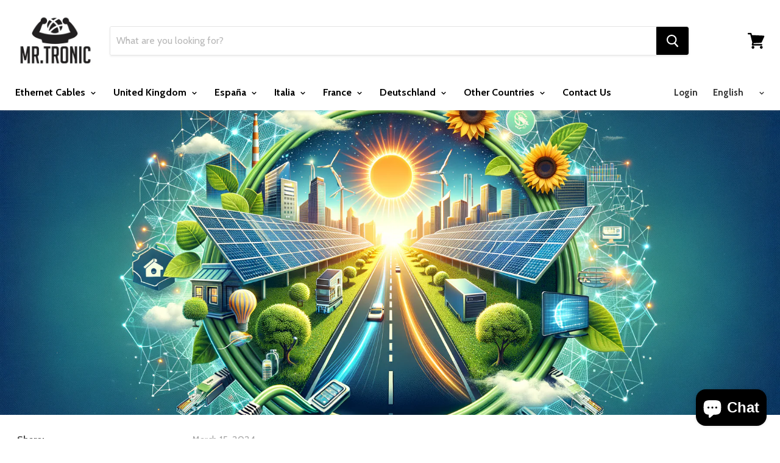

--- FILE ---
content_type: text/html; charset=utf-8
request_url: https://www.mr-tronic.com/blogs/tronictrends-technologie-et-connectivite/optimisation-de-lenergie-solaire-et-technologie-reseau-avec-mr-tronic-cable-ethernet
body_size: 26713
content:




<!doctype html>
<!--[if IE]><html class="no-js no-touch ie9" lang="en"><![endif]-->
<!--[if !IE]><!--><html class="no-js no-touch" lang="en"><!--<![endif]-->
  <head>
<meta name="google-site-verification" content="mFsalTEZpexkckLtko2mLF8JNZtrEZzZWbvtqLcVD0A" />
    <meta charset="utf-8">
    <meta http-equiv="x-ua-compatible" content="IE=edge">

    <title>
      Optimisation de l&#39;Énergie Solaire et Technologie Réseau avec Mr. Troni

         — Mr. Tronic
</title>

    
      <meta name="description" content="Dans l&#39;univers des technologies de l&#39;information, l&#39;innovation tourne souvent autour de la puissance accrue des dispositifs et de l&#39;efficacité améliorée des réseaux. Cependant, un autre aspect critique de l&#39;innovation technologique est en train d&#39;émerger : la durabilité environnementale. Dans ce contexte, l&#39;énergie sol">
    

    
  <link rel="shortcut icon" href="//www.mr-tronic.com/cdn/shop/files/cubito_logo_fondo_negro_97629324-44a2-4bb0-9998-707b47c1ef38_32x32.png?v=1613174173" type="image/png">


    <link rel="dns-prefetch" href="//fonts.googleapis.com">

    <link rel="canonical" href="https://www.mr-tronic.com/blogs/tronictrends-technologie-et-connectivite/optimisation-de-lenergie-solaire-et-technologie-reseau-avec-mr-tronic-cable-ethernet">
    <meta name="viewport" content="width=device-width">

    
<meta property="og:site_name" content="Mr. Tronic">
<meta property="og:url" content="https://www.mr-tronic.com/blogs/tronictrends-technologie-et-connectivite/optimisation-de-lenergie-solaire-et-technologie-reseau-avec-mr-tronic-cable-ethernet">
<meta property="og:title" content="Optimisation de l'Énergie Solaire et Technologie Réseau avec Mr. Tronic Câble Ethernet">
<meta property="og:type" content="article">
<meta property="og:description" content="Cette publication de blog met l'accent sur l'importance de l'innovation technologique durable, en particulier l'énergie solaire. En plus de présenter les tendances de l'industrie des technologies écologiques, elle souligne l'importance d'une expérience réseau optimale en utilisant des câbles Ethernet de qualité de Mr. Tronic. Cette technologie offre haute performance et fiabilité, favorisant une consommation plus respectueuse de l'environnement tout en permettant une expérience Internet rapide."><meta property="og:image" content="http://www.mr-tronic.com/cdn/shop/articles/img-0KaGNvMn8jcaOiu0vfR54H3u_1024x1024.png?v=1710537783">
<meta property="og:image:secure_url" content="https://www.mr-tronic.com/cdn/shop/articles/img-0KaGNvMn8jcaOiu0vfR54H3u_1024x1024.png?v=1710537783">



  <meta name="twitter:card" content="summary_large_image">

<meta name="twitter:title" content="Optimisation de l'Énergie Solaire et Technologie Réseau avec Mr. Tronic Câble Ethernet">
<meta name="twitter:description" content="Cette publication de blog met l'accent sur l'importance de l'innovation technologique durable, en particulier l'énergie solaire. En plus de présenter les tendances de l'industrie des technologies écologiques, elle souligne l'importance d'une expérience réseau optimale en utilisant des câbles Ethernet de qualité de Mr. Tronic. Cette technologie offre haute performance et fiabilité, favorisant une consommation plus respectueuse de l'environnement tout en permettant une expérience Internet rapide.">
<meta property="twitter:image" content="https://www.mr-tronic.com/cdn/shop/articles/img-0KaGNvMn8jcaOiu0vfR54H3u_1024x1024.png?v=1710537783">

    <script>window.performance && window.performance.mark && window.performance.mark('shopify.content_for_header.start');</script><meta name="google-site-verification" content="134OhNudJ1KKUFgpfqa8Zcx3HuJDsZbQD5rA4B1j5aE">
<meta id="shopify-digital-wallet" name="shopify-digital-wallet" content="/30193356/digital_wallets/dialog">
<link rel="alternate" type="application/atom+xml" title="Feed" href="/blogs/tronictrends-technologie-et-connectivite.atom" />
<script async="async" src="/checkouts/internal/preloads.js?locale=en-ES"></script>
<script id="shopify-features" type="application/json">{"accessToken":"eb1340f74d20c1d275d3503eb03dc2e3","betas":["rich-media-storefront-analytics"],"domain":"www.mr-tronic.com","predictiveSearch":true,"shopId":30193356,"locale":"en"}</script>
<script>var Shopify = Shopify || {};
Shopify.shop = "mr-tronic.myshopify.com";
Shopify.locale = "en";
Shopify.currency = {"active":"EUR","rate":"1.0"};
Shopify.country = "ES";
Shopify.theme = {"name":"backup by shivam","id":15383330852,"schema_name":"Empire","schema_version":"2.0.0","theme_store_id":838,"role":"main"};
Shopify.theme.handle = "null";
Shopify.theme.style = {"id":null,"handle":null};
Shopify.cdnHost = "www.mr-tronic.com/cdn";
Shopify.routes = Shopify.routes || {};
Shopify.routes.root = "/";</script>
<script type="module">!function(o){(o.Shopify=o.Shopify||{}).modules=!0}(window);</script>
<script>!function(o){function n(){var o=[];function n(){o.push(Array.prototype.slice.apply(arguments))}return n.q=o,n}var t=o.Shopify=o.Shopify||{};t.loadFeatures=n(),t.autoloadFeatures=n()}(window);</script>
<script id="shop-js-analytics" type="application/json">{"pageType":"article"}</script>
<script defer="defer" async type="module" src="//www.mr-tronic.com/cdn/shopifycloud/shop-js/modules/v2/client.init-shop-cart-sync_IZsNAliE.en.esm.js"></script>
<script defer="defer" async type="module" src="//www.mr-tronic.com/cdn/shopifycloud/shop-js/modules/v2/chunk.common_0OUaOowp.esm.js"></script>
<script type="module">
  await import("//www.mr-tronic.com/cdn/shopifycloud/shop-js/modules/v2/client.init-shop-cart-sync_IZsNAliE.en.esm.js");
await import("//www.mr-tronic.com/cdn/shopifycloud/shop-js/modules/v2/chunk.common_0OUaOowp.esm.js");

  window.Shopify.SignInWithShop?.initShopCartSync?.({"fedCMEnabled":true,"windoidEnabled":true});

</script>
<script>(function() {
  var isLoaded = false;
  function asyncLoad() {
    if (isLoaded) return;
    isLoaded = true;
    var urls = ["https:\/\/chimpstatic.com\/mcjs-connected\/js\/users\/95f2bad4bcf5b697d063544ae\/ca8005055d41e56d75c675116.js?shop=mr-tronic.myshopify.com"];
    for (var i = 0; i < urls.length; i++) {
      var s = document.createElement('script');
      s.type = 'text/javascript';
      s.async = true;
      s.src = urls[i];
      var x = document.getElementsByTagName('script')[0];
      x.parentNode.insertBefore(s, x);
    }
  };
  if(window.attachEvent) {
    window.attachEvent('onload', asyncLoad);
  } else {
    window.addEventListener('load', asyncLoad, false);
  }
})();</script>
<script id="__st">var __st={"a":30193356,"offset":3600,"reqid":"fed42fd3-4c24-471a-b24f-74e52d7740eb-1768448552","pageurl":"www.mr-tronic.com\/blogs\/tronictrends-technologie-et-connectivite\/optimisation-de-lenergie-solaire-et-technologie-reseau-avec-mr-tronic-cable-ethernet","s":"articles-607325618505","u":"c38806bcffef","p":"article","rtyp":"article","rid":607325618505};</script>
<script>window.ShopifyPaypalV4VisibilityTracking = true;</script>
<script id="captcha-bootstrap">!function(){'use strict';const t='contact',e='account',n='new_comment',o=[[t,t],['blogs',n],['comments',n],[t,'customer']],c=[[e,'customer_login'],[e,'guest_login'],[e,'recover_customer_password'],[e,'create_customer']],r=t=>t.map((([t,e])=>`form[action*='/${t}']:not([data-nocaptcha='true']) input[name='form_type'][value='${e}']`)).join(','),a=t=>()=>t?[...document.querySelectorAll(t)].map((t=>t.form)):[];function s(){const t=[...o],e=r(t);return a(e)}const i='password',u='form_key',d=['recaptcha-v3-token','g-recaptcha-response','h-captcha-response',i],f=()=>{try{return window.sessionStorage}catch{return}},m='__shopify_v',_=t=>t.elements[u];function p(t,e,n=!1){try{const o=window.sessionStorage,c=JSON.parse(o.getItem(e)),{data:r}=function(t){const{data:e,action:n}=t;return t[m]||n?{data:e,action:n}:{data:t,action:n}}(c);for(const[e,n]of Object.entries(r))t.elements[e]&&(t.elements[e].value=n);n&&o.removeItem(e)}catch(o){console.error('form repopulation failed',{error:o})}}const l='form_type',E='cptcha';function T(t){t.dataset[E]=!0}const w=window,h=w.document,L='Shopify',v='ce_forms',y='captcha';let A=!1;((t,e)=>{const n=(g='f06e6c50-85a8-45c8-87d0-21a2b65856fe',I='https://cdn.shopify.com/shopifycloud/storefront-forms-hcaptcha/ce_storefront_forms_captcha_hcaptcha.v1.5.2.iife.js',D={infoText:'Protected by hCaptcha',privacyText:'Privacy',termsText:'Terms'},(t,e,n)=>{const o=w[L][v],c=o.bindForm;if(c)return c(t,g,e,D).then(n);var r;o.q.push([[t,g,e,D],n]),r=I,A||(h.body.append(Object.assign(h.createElement('script'),{id:'captcha-provider',async:!0,src:r})),A=!0)});var g,I,D;w[L]=w[L]||{},w[L][v]=w[L][v]||{},w[L][v].q=[],w[L][y]=w[L][y]||{},w[L][y].protect=function(t,e){n(t,void 0,e),T(t)},Object.freeze(w[L][y]),function(t,e,n,w,h,L){const[v,y,A,g]=function(t,e,n){const i=e?o:[],u=t?c:[],d=[...i,...u],f=r(d),m=r(i),_=r(d.filter((([t,e])=>n.includes(e))));return[a(f),a(m),a(_),s()]}(w,h,L),I=t=>{const e=t.target;return e instanceof HTMLFormElement?e:e&&e.form},D=t=>v().includes(t);t.addEventListener('submit',(t=>{const e=I(t);if(!e)return;const n=D(e)&&!e.dataset.hcaptchaBound&&!e.dataset.recaptchaBound,o=_(e),c=g().includes(e)&&(!o||!o.value);(n||c)&&t.preventDefault(),c&&!n&&(function(t){try{if(!f())return;!function(t){const e=f();if(!e)return;const n=_(t);if(!n)return;const o=n.value;o&&e.removeItem(o)}(t);const e=Array.from(Array(32),(()=>Math.random().toString(36)[2])).join('');!function(t,e){_(t)||t.append(Object.assign(document.createElement('input'),{type:'hidden',name:u})),t.elements[u].value=e}(t,e),function(t,e){const n=f();if(!n)return;const o=[...t.querySelectorAll(`input[type='${i}']`)].map((({name:t})=>t)),c=[...d,...o],r={};for(const[a,s]of new FormData(t).entries())c.includes(a)||(r[a]=s);n.setItem(e,JSON.stringify({[m]:1,action:t.action,data:r}))}(t,e)}catch(e){console.error('failed to persist form',e)}}(e),e.submit())}));const S=(t,e)=>{t&&!t.dataset[E]&&(n(t,e.some((e=>e===t))),T(t))};for(const o of['focusin','change'])t.addEventListener(o,(t=>{const e=I(t);D(e)&&S(e,y())}));const B=e.get('form_key'),M=e.get(l),P=B&&M;t.addEventListener('DOMContentLoaded',(()=>{const t=y();if(P)for(const e of t)e.elements[l].value===M&&p(e,B);[...new Set([...A(),...v().filter((t=>'true'===t.dataset.shopifyCaptcha))])].forEach((e=>S(e,t)))}))}(h,new URLSearchParams(w.location.search),n,t,e,['guest_login'])})(!0,!0)}();</script>
<script integrity="sha256-4kQ18oKyAcykRKYeNunJcIwy7WH5gtpwJnB7kiuLZ1E=" data-source-attribution="shopify.loadfeatures" defer="defer" src="//www.mr-tronic.com/cdn/shopifycloud/storefront/assets/storefront/load_feature-a0a9edcb.js" crossorigin="anonymous"></script>
<script data-source-attribution="shopify.dynamic_checkout.dynamic.init">var Shopify=Shopify||{};Shopify.PaymentButton=Shopify.PaymentButton||{isStorefrontPortableWallets:!0,init:function(){window.Shopify.PaymentButton.init=function(){};var t=document.createElement("script");t.src="https://www.mr-tronic.com/cdn/shopifycloud/portable-wallets/latest/portable-wallets.en.js",t.type="module",document.head.appendChild(t)}};
</script>
<script data-source-attribution="shopify.dynamic_checkout.buyer_consent">
  function portableWalletsHideBuyerConsent(e){var t=document.getElementById("shopify-buyer-consent"),n=document.getElementById("shopify-subscription-policy-button");t&&n&&(t.classList.add("hidden"),t.setAttribute("aria-hidden","true"),n.removeEventListener("click",e))}function portableWalletsShowBuyerConsent(e){var t=document.getElementById("shopify-buyer-consent"),n=document.getElementById("shopify-subscription-policy-button");t&&n&&(t.classList.remove("hidden"),t.removeAttribute("aria-hidden"),n.addEventListener("click",e))}window.Shopify?.PaymentButton&&(window.Shopify.PaymentButton.hideBuyerConsent=portableWalletsHideBuyerConsent,window.Shopify.PaymentButton.showBuyerConsent=portableWalletsShowBuyerConsent);
</script>
<script data-source-attribution="shopify.dynamic_checkout.cart.bootstrap">document.addEventListener("DOMContentLoaded",(function(){function t(){return document.querySelector("shopify-accelerated-checkout-cart, shopify-accelerated-checkout")}if(t())Shopify.PaymentButton.init();else{new MutationObserver((function(e,n){t()&&(Shopify.PaymentButton.init(),n.disconnect())})).observe(document.body,{childList:!0,subtree:!0})}}));
</script>

<script>window.performance && window.performance.mark && window.performance.mark('shopify.content_for_header.end');</script>

    <script>
      document.documentElement.className=document.documentElement.className.replace(/\bno-js\b/,'js');
      if(window.Shopify&&window.Shopify.designMode)document.documentElement.className+=' in-theme-editor';
      if(('ontouchstart' in window)||window.DocumentTouch&&document instanceof DocumentTouch)document.documentElement.className=document.documentElement.className.replace(/\bno-touch\b/,'has-touch');
    </script>

        <link href="//fonts.googleapis.com/css?family=Cabin:400,400i,700,700i" rel="stylesheet" type="text/css" media="all" />


    <link href="//www.mr-tronic.com/cdn/shop/t/7/assets/theme.scss.css?v=40710636115959559001527604001" rel="stylesheet" type="text/css" media="all" />
  



<meta name="keywords" content="Ethernet Networks, Fiber optic cable, Fiber optic connector, fiber optic quick connector, HDMI cable 2.0 male,Power Strips" />




<script type='application/ld+json'> 
{
  "@context": "http://www.schema.org",
  "@type": "WebSite",
  "name": "Mr. Tronic",
  "url": "https://mr-tronic.com/"
}
 </script>




<script src="https://cdn.shopify.com/extensions/7bc9bb47-adfa-4267-963e-cadee5096caf/inbox-1252/assets/inbox-chat-loader.js" type="text/javascript" defer="defer"></script>
<link href="https://monorail-edge.shopifysvc.com" rel="dns-prefetch">
<script>(function(){if ("sendBeacon" in navigator && "performance" in window) {try {var session_token_from_headers = performance.getEntriesByType('navigation')[0].serverTiming.find(x => x.name == '_s').description;} catch {var session_token_from_headers = undefined;}var session_cookie_matches = document.cookie.match(/_shopify_s=([^;]*)/);var session_token_from_cookie = session_cookie_matches && session_cookie_matches.length === 2 ? session_cookie_matches[1] : "";var session_token = session_token_from_headers || session_token_from_cookie || "";function handle_abandonment_event(e) {var entries = performance.getEntries().filter(function(entry) {return /monorail-edge.shopifysvc.com/.test(entry.name);});if (!window.abandonment_tracked && entries.length === 0) {window.abandonment_tracked = true;var currentMs = Date.now();var navigation_start = performance.timing.navigationStart;var payload = {shop_id: 30193356,url: window.location.href,navigation_start,duration: currentMs - navigation_start,session_token,page_type: "article"};window.navigator.sendBeacon("https://monorail-edge.shopifysvc.com/v1/produce", JSON.stringify({schema_id: "online_store_buyer_site_abandonment/1.1",payload: payload,metadata: {event_created_at_ms: currentMs,event_sent_at_ms: currentMs}}));}}window.addEventListener('pagehide', handle_abandonment_event);}}());</script>
<script id="web-pixels-manager-setup">(function e(e,d,r,n,o){if(void 0===o&&(o={}),!Boolean(null===(a=null===(i=window.Shopify)||void 0===i?void 0:i.analytics)||void 0===a?void 0:a.replayQueue)){var i,a;window.Shopify=window.Shopify||{};var t=window.Shopify;t.analytics=t.analytics||{};var s=t.analytics;s.replayQueue=[],s.publish=function(e,d,r){return s.replayQueue.push([e,d,r]),!0};try{self.performance.mark("wpm:start")}catch(e){}var l=function(){var e={modern:/Edge?\/(1{2}[4-9]|1[2-9]\d|[2-9]\d{2}|\d{4,})\.\d+(\.\d+|)|Firefox\/(1{2}[4-9]|1[2-9]\d|[2-9]\d{2}|\d{4,})\.\d+(\.\d+|)|Chrom(ium|e)\/(9{2}|\d{3,})\.\d+(\.\d+|)|(Maci|X1{2}).+ Version\/(15\.\d+|(1[6-9]|[2-9]\d|\d{3,})\.\d+)([,.]\d+|)( \(\w+\)|)( Mobile\/\w+|) Safari\/|Chrome.+OPR\/(9{2}|\d{3,})\.\d+\.\d+|(CPU[ +]OS|iPhone[ +]OS|CPU[ +]iPhone|CPU IPhone OS|CPU iPad OS)[ +]+(15[._]\d+|(1[6-9]|[2-9]\d|\d{3,})[._]\d+)([._]\d+|)|Android:?[ /-](13[3-9]|1[4-9]\d|[2-9]\d{2}|\d{4,})(\.\d+|)(\.\d+|)|Android.+Firefox\/(13[5-9]|1[4-9]\d|[2-9]\d{2}|\d{4,})\.\d+(\.\d+|)|Android.+Chrom(ium|e)\/(13[3-9]|1[4-9]\d|[2-9]\d{2}|\d{4,})\.\d+(\.\d+|)|SamsungBrowser\/([2-9]\d|\d{3,})\.\d+/,legacy:/Edge?\/(1[6-9]|[2-9]\d|\d{3,})\.\d+(\.\d+|)|Firefox\/(5[4-9]|[6-9]\d|\d{3,})\.\d+(\.\d+|)|Chrom(ium|e)\/(5[1-9]|[6-9]\d|\d{3,})\.\d+(\.\d+|)([\d.]+$|.*Safari\/(?![\d.]+ Edge\/[\d.]+$))|(Maci|X1{2}).+ Version\/(10\.\d+|(1[1-9]|[2-9]\d|\d{3,})\.\d+)([,.]\d+|)( \(\w+\)|)( Mobile\/\w+|) Safari\/|Chrome.+OPR\/(3[89]|[4-9]\d|\d{3,})\.\d+\.\d+|(CPU[ +]OS|iPhone[ +]OS|CPU[ +]iPhone|CPU IPhone OS|CPU iPad OS)[ +]+(10[._]\d+|(1[1-9]|[2-9]\d|\d{3,})[._]\d+)([._]\d+|)|Android:?[ /-](13[3-9]|1[4-9]\d|[2-9]\d{2}|\d{4,})(\.\d+|)(\.\d+|)|Mobile Safari.+OPR\/([89]\d|\d{3,})\.\d+\.\d+|Android.+Firefox\/(13[5-9]|1[4-9]\d|[2-9]\d{2}|\d{4,})\.\d+(\.\d+|)|Android.+Chrom(ium|e)\/(13[3-9]|1[4-9]\d|[2-9]\d{2}|\d{4,})\.\d+(\.\d+|)|Android.+(UC? ?Browser|UCWEB|U3)[ /]?(15\.([5-9]|\d{2,})|(1[6-9]|[2-9]\d|\d{3,})\.\d+)\.\d+|SamsungBrowser\/(5\.\d+|([6-9]|\d{2,})\.\d+)|Android.+MQ{2}Browser\/(14(\.(9|\d{2,})|)|(1[5-9]|[2-9]\d|\d{3,})(\.\d+|))(\.\d+|)|K[Aa][Ii]OS\/(3\.\d+|([4-9]|\d{2,})\.\d+)(\.\d+|)/},d=e.modern,r=e.legacy,n=navigator.userAgent;return n.match(d)?"modern":n.match(r)?"legacy":"unknown"}(),u="modern"===l?"modern":"legacy",c=(null!=n?n:{modern:"",legacy:""})[u],f=function(e){return[e.baseUrl,"/wpm","/b",e.hashVersion,"modern"===e.buildTarget?"m":"l",".js"].join("")}({baseUrl:d,hashVersion:r,buildTarget:u}),m=function(e){var d=e.version,r=e.bundleTarget,n=e.surface,o=e.pageUrl,i=e.monorailEndpoint;return{emit:function(e){var a=e.status,t=e.errorMsg,s=(new Date).getTime(),l=JSON.stringify({metadata:{event_sent_at_ms:s},events:[{schema_id:"web_pixels_manager_load/3.1",payload:{version:d,bundle_target:r,page_url:o,status:a,surface:n,error_msg:t},metadata:{event_created_at_ms:s}}]});if(!i)return console&&console.warn&&console.warn("[Web Pixels Manager] No Monorail endpoint provided, skipping logging."),!1;try{return self.navigator.sendBeacon.bind(self.navigator)(i,l)}catch(e){}var u=new XMLHttpRequest;try{return u.open("POST",i,!0),u.setRequestHeader("Content-Type","text/plain"),u.send(l),!0}catch(e){return console&&console.warn&&console.warn("[Web Pixels Manager] Got an unhandled error while logging to Monorail."),!1}}}}({version:r,bundleTarget:l,surface:e.surface,pageUrl:self.location.href,monorailEndpoint:e.monorailEndpoint});try{o.browserTarget=l,function(e){var d=e.src,r=e.async,n=void 0===r||r,o=e.onload,i=e.onerror,a=e.sri,t=e.scriptDataAttributes,s=void 0===t?{}:t,l=document.createElement("script"),u=document.querySelector("head"),c=document.querySelector("body");if(l.async=n,l.src=d,a&&(l.integrity=a,l.crossOrigin="anonymous"),s)for(var f in s)if(Object.prototype.hasOwnProperty.call(s,f))try{l.dataset[f]=s[f]}catch(e){}if(o&&l.addEventListener("load",o),i&&l.addEventListener("error",i),u)u.appendChild(l);else{if(!c)throw new Error("Did not find a head or body element to append the script");c.appendChild(l)}}({src:f,async:!0,onload:function(){if(!function(){var e,d;return Boolean(null===(d=null===(e=window.Shopify)||void 0===e?void 0:e.analytics)||void 0===d?void 0:d.initialized)}()){var d=window.webPixelsManager.init(e)||void 0;if(d){var r=window.Shopify.analytics;r.replayQueue.forEach((function(e){var r=e[0],n=e[1],o=e[2];d.publishCustomEvent(r,n,o)})),r.replayQueue=[],r.publish=d.publishCustomEvent,r.visitor=d.visitor,r.initialized=!0}}},onerror:function(){return m.emit({status:"failed",errorMsg:"".concat(f," has failed to load")})},sri:function(e){var d=/^sha384-[A-Za-z0-9+/=]+$/;return"string"==typeof e&&d.test(e)}(c)?c:"",scriptDataAttributes:o}),m.emit({status:"loading"})}catch(e){m.emit({status:"failed",errorMsg:(null==e?void 0:e.message)||"Unknown error"})}}})({shopId: 30193356,storefrontBaseUrl: "https://www.mr-tronic.com",extensionsBaseUrl: "https://extensions.shopifycdn.com/cdn/shopifycloud/web-pixels-manager",monorailEndpoint: "https://monorail-edge.shopifysvc.com/unstable/produce_batch",surface: "storefront-renderer",enabledBetaFlags: ["2dca8a86"],webPixelsConfigList: [{"id":"1011941705","configuration":"{\"config\":\"{\\\"pixel_id\\\":\\\"G-XR9N3LRW3S\\\",\\\"target_country\\\":\\\"ES\\\",\\\"gtag_events\\\":[{\\\"type\\\":\\\"begin_checkout\\\",\\\"action_label\\\":\\\"G-XR9N3LRW3S\\\"},{\\\"type\\\":\\\"search\\\",\\\"action_label\\\":\\\"G-XR9N3LRW3S\\\"},{\\\"type\\\":\\\"view_item\\\",\\\"action_label\\\":[\\\"G-XR9N3LRW3S\\\",\\\"MC-E7JS657T39\\\"]},{\\\"type\\\":\\\"purchase\\\",\\\"action_label\\\":[\\\"G-XR9N3LRW3S\\\",\\\"MC-E7JS657T39\\\"]},{\\\"type\\\":\\\"page_view\\\",\\\"action_label\\\":[\\\"G-XR9N3LRW3S\\\",\\\"MC-E7JS657T39\\\"]},{\\\"type\\\":\\\"add_payment_info\\\",\\\"action_label\\\":\\\"G-XR9N3LRW3S\\\"},{\\\"type\\\":\\\"add_to_cart\\\",\\\"action_label\\\":\\\"G-XR9N3LRW3S\\\"}],\\\"enable_monitoring_mode\\\":false}\"}","eventPayloadVersion":"v1","runtimeContext":"OPEN","scriptVersion":"b2a88bafab3e21179ed38636efcd8a93","type":"APP","apiClientId":1780363,"privacyPurposes":[],"dataSharingAdjustments":{"protectedCustomerApprovalScopes":["read_customer_address","read_customer_email","read_customer_name","read_customer_personal_data","read_customer_phone"]}},{"id":"156565833","eventPayloadVersion":"v1","runtimeContext":"LAX","scriptVersion":"1","type":"CUSTOM","privacyPurposes":["MARKETING"],"name":"Meta pixel (migrated)"},{"id":"178815305","eventPayloadVersion":"v1","runtimeContext":"LAX","scriptVersion":"1","type":"CUSTOM","privacyPurposes":["ANALYTICS"],"name":"Google Analytics tag (migrated)"},{"id":"shopify-app-pixel","configuration":"{}","eventPayloadVersion":"v1","runtimeContext":"STRICT","scriptVersion":"0450","apiClientId":"shopify-pixel","type":"APP","privacyPurposes":["ANALYTICS","MARKETING"]},{"id":"shopify-custom-pixel","eventPayloadVersion":"v1","runtimeContext":"LAX","scriptVersion":"0450","apiClientId":"shopify-pixel","type":"CUSTOM","privacyPurposes":["ANALYTICS","MARKETING"]}],isMerchantRequest: false,initData: {"shop":{"name":"Mr. Tronic","paymentSettings":{"currencyCode":"EUR"},"myshopifyDomain":"mr-tronic.myshopify.com","countryCode":"ES","storefrontUrl":"https:\/\/www.mr-tronic.com"},"customer":null,"cart":null,"checkout":null,"productVariants":[],"purchasingCompany":null},},"https://www.mr-tronic.com/cdn","7cecd0b6w90c54c6cpe92089d5m57a67346",{"modern":"","legacy":""},{"shopId":"30193356","storefrontBaseUrl":"https:\/\/www.mr-tronic.com","extensionBaseUrl":"https:\/\/extensions.shopifycdn.com\/cdn\/shopifycloud\/web-pixels-manager","surface":"storefront-renderer","enabledBetaFlags":"[\"2dca8a86\"]","isMerchantRequest":"false","hashVersion":"7cecd0b6w90c54c6cpe92089d5m57a67346","publish":"custom","events":"[[\"page_viewed\",{}]]"});</script><script>
  window.ShopifyAnalytics = window.ShopifyAnalytics || {};
  window.ShopifyAnalytics.meta = window.ShopifyAnalytics.meta || {};
  window.ShopifyAnalytics.meta.currency = 'EUR';
  var meta = {"page":{"pageType":"article","resourceType":"article","resourceId":607325618505,"requestId":"fed42fd3-4c24-471a-b24f-74e52d7740eb-1768448552"}};
  for (var attr in meta) {
    window.ShopifyAnalytics.meta[attr] = meta[attr];
  }
</script>
<script class="analytics">
  (function () {
    var customDocumentWrite = function(content) {
      var jquery = null;

      if (window.jQuery) {
        jquery = window.jQuery;
      } else if (window.Checkout && window.Checkout.$) {
        jquery = window.Checkout.$;
      }

      if (jquery) {
        jquery('body').append(content);
      }
    };

    var hasLoggedConversion = function(token) {
      if (token) {
        return document.cookie.indexOf('loggedConversion=' + token) !== -1;
      }
      return false;
    }

    var setCookieIfConversion = function(token) {
      if (token) {
        var twoMonthsFromNow = new Date(Date.now());
        twoMonthsFromNow.setMonth(twoMonthsFromNow.getMonth() + 2);

        document.cookie = 'loggedConversion=' + token + '; expires=' + twoMonthsFromNow;
      }
    }

    var trekkie = window.ShopifyAnalytics.lib = window.trekkie = window.trekkie || [];
    if (trekkie.integrations) {
      return;
    }
    trekkie.methods = [
      'identify',
      'page',
      'ready',
      'track',
      'trackForm',
      'trackLink'
    ];
    trekkie.factory = function(method) {
      return function() {
        var args = Array.prototype.slice.call(arguments);
        args.unshift(method);
        trekkie.push(args);
        return trekkie;
      };
    };
    for (var i = 0; i < trekkie.methods.length; i++) {
      var key = trekkie.methods[i];
      trekkie[key] = trekkie.factory(key);
    }
    trekkie.load = function(config) {
      trekkie.config = config || {};
      trekkie.config.initialDocumentCookie = document.cookie;
      var first = document.getElementsByTagName('script')[0];
      var script = document.createElement('script');
      script.type = 'text/javascript';
      script.onerror = function(e) {
        var scriptFallback = document.createElement('script');
        scriptFallback.type = 'text/javascript';
        scriptFallback.onerror = function(error) {
                var Monorail = {
      produce: function produce(monorailDomain, schemaId, payload) {
        var currentMs = new Date().getTime();
        var event = {
          schema_id: schemaId,
          payload: payload,
          metadata: {
            event_created_at_ms: currentMs,
            event_sent_at_ms: currentMs
          }
        };
        return Monorail.sendRequest("https://" + monorailDomain + "/v1/produce", JSON.stringify(event));
      },
      sendRequest: function sendRequest(endpointUrl, payload) {
        // Try the sendBeacon API
        if (window && window.navigator && typeof window.navigator.sendBeacon === 'function' && typeof window.Blob === 'function' && !Monorail.isIos12()) {
          var blobData = new window.Blob([payload], {
            type: 'text/plain'
          });

          if (window.navigator.sendBeacon(endpointUrl, blobData)) {
            return true;
          } // sendBeacon was not successful

        } // XHR beacon

        var xhr = new XMLHttpRequest();

        try {
          xhr.open('POST', endpointUrl);
          xhr.setRequestHeader('Content-Type', 'text/plain');
          xhr.send(payload);
        } catch (e) {
          console.log(e);
        }

        return false;
      },
      isIos12: function isIos12() {
        return window.navigator.userAgent.lastIndexOf('iPhone; CPU iPhone OS 12_') !== -1 || window.navigator.userAgent.lastIndexOf('iPad; CPU OS 12_') !== -1;
      }
    };
    Monorail.produce('monorail-edge.shopifysvc.com',
      'trekkie_storefront_load_errors/1.1',
      {shop_id: 30193356,
      theme_id: 15383330852,
      app_name: "storefront",
      context_url: window.location.href,
      source_url: "//www.mr-tronic.com/cdn/s/trekkie.storefront.55c6279c31a6628627b2ba1c5ff367020da294e2.min.js"});

        };
        scriptFallback.async = true;
        scriptFallback.src = '//www.mr-tronic.com/cdn/s/trekkie.storefront.55c6279c31a6628627b2ba1c5ff367020da294e2.min.js';
        first.parentNode.insertBefore(scriptFallback, first);
      };
      script.async = true;
      script.src = '//www.mr-tronic.com/cdn/s/trekkie.storefront.55c6279c31a6628627b2ba1c5ff367020da294e2.min.js';
      first.parentNode.insertBefore(script, first);
    };
    trekkie.load(
      {"Trekkie":{"appName":"storefront","development":false,"defaultAttributes":{"shopId":30193356,"isMerchantRequest":null,"themeId":15383330852,"themeCityHash":"13541577444686162320","contentLanguage":"en","currency":"EUR","eventMetadataId":"f51e41e6-0544-445a-9f0e-62f37c78b5b3"},"isServerSideCookieWritingEnabled":true,"monorailRegion":"shop_domain","enabledBetaFlags":["65f19447"]},"Session Attribution":{},"S2S":{"facebookCapiEnabled":false,"source":"trekkie-storefront-renderer","apiClientId":580111}}
    );

    var loaded = false;
    trekkie.ready(function() {
      if (loaded) return;
      loaded = true;

      window.ShopifyAnalytics.lib = window.trekkie;

      var originalDocumentWrite = document.write;
      document.write = customDocumentWrite;
      try { window.ShopifyAnalytics.merchantGoogleAnalytics.call(this); } catch(error) {};
      document.write = originalDocumentWrite;

      window.ShopifyAnalytics.lib.page(null,{"pageType":"article","resourceType":"article","resourceId":607325618505,"requestId":"fed42fd3-4c24-471a-b24f-74e52d7740eb-1768448552","shopifyEmitted":true});

      var match = window.location.pathname.match(/checkouts\/(.+)\/(thank_you|post_purchase)/)
      var token = match? match[1]: undefined;
      if (!hasLoggedConversion(token)) {
        setCookieIfConversion(token);
        
      }
    });


        var eventsListenerScript = document.createElement('script');
        eventsListenerScript.async = true;
        eventsListenerScript.src = "//www.mr-tronic.com/cdn/shopifycloud/storefront/assets/shop_events_listener-3da45d37.js";
        document.getElementsByTagName('head')[0].appendChild(eventsListenerScript);

})();</script>
  <script>
  if (!window.ga || (window.ga && typeof window.ga !== 'function')) {
    window.ga = function ga() {
      (window.ga.q = window.ga.q || []).push(arguments);
      if (window.Shopify && window.Shopify.analytics && typeof window.Shopify.analytics.publish === 'function') {
        window.Shopify.analytics.publish("ga_stub_called", {}, {sendTo: "google_osp_migration"});
      }
      console.error("Shopify's Google Analytics stub called with:", Array.from(arguments), "\nSee https://help.shopify.com/manual/promoting-marketing/pixels/pixel-migration#google for more information.");
    };
    if (window.Shopify && window.Shopify.analytics && typeof window.Shopify.analytics.publish === 'function') {
      window.Shopify.analytics.publish("ga_stub_initialized", {}, {sendTo: "google_osp_migration"});
    }
  }
</script>
<script
  defer
  src="https://www.mr-tronic.com/cdn/shopifycloud/perf-kit/shopify-perf-kit-3.0.3.min.js"
  data-application="storefront-renderer"
  data-shop-id="30193356"
  data-render-region="gcp-us-east1"
  data-page-type="article"
  data-theme-instance-id="15383330852"
  data-theme-name="Empire"
  data-theme-version="2.0.0"
  data-monorail-region="shop_domain"
  data-resource-timing-sampling-rate="10"
  data-shs="true"
  data-shs-beacon="true"
  data-shs-export-with-fetch="true"
  data-shs-logs-sample-rate="1"
  data-shs-beacon-endpoint="https://www.mr-tronic.com/api/collect"
></script>
</head>

  <body>
    
    <div id="fb-root"></div>
<script>(function(d, s, id) {
  var js, fjs = d.getElementsByTagName(s)[0];
  if (d.getElementById(id)) return;
  js = d.createElement(s); js.id = id;
  js.src = 'https://connect.facebook.net/en_US/sdk.js#xfbml=1&version=v2.12';
  fjs.parentNode.insertBefore(js, fjs);
}(document, 'script', 'facebook-jssdk'));</script>
    
    <div id="shopify-section-static-header" class="shopify-section site-header-wrapper"><script
  type="application/json"
  data-section-id="static-header"
  data-section-type="static-header"
  data-section-data>
  {
    "settings": {
      "sticky_header": true,
      "live_search": {
        "enable": true,
        "enable_images": true,
        "enable_content": true,
        "money_format": "€{{amount_with_comma_separator}}",
        "context": {
          "view_all_results": "View all results",
          "view_all_products": "View all products",
          "chevron": "\r\u003csvgaria-hidden=\"true\"focusable=\"false\"role=\"presentation\"xmlns=\"http:\/\/www.w3.org\/2000\/svg\"width=\"8\"height=\"6\"viewBox=\"0 0 8 6\"\u003e\u003cg fill=\"currentColor\" fill-rule=\"evenodd\"\u003e\u003cpolygon class=\"icon-chevron-down-left\" points=\"4 5.371 7.668 1.606 6.665 .629 4 3.365\"\/\u003e\u003cpolygon class=\"icon-chevron-down-right\" points=\"4 3.365 1.335 .629 1.335 .629 .332 1.606 4 5.371\"\/\u003e\u003c\/g\u003e\u003c\/svg\u003e",
          "content_results": {
            "title": "Pages \u0026amp; Posts",
            "no_results": "No results."
          },
          "no_results_products": {
            "title": "No products for “*terms*”.",
            "message": "Sorry, we couldn’t find any matches."
          }
        }
      }
    },
    "currency": {
      "enable": false,
      "shop_currency": "EUR",
      "default_currency": "EUR",
      "display_format": "money_with_currency_format",
      "money_format": "€{{amount_with_comma_separator}} EUR",
      "money_format_no_currency": "€{{amount_with_comma_separator}}",
      "money_format_currency": "€{{amount_with_comma_separator}} EUR"
    }
  }
</script>

<style>
  .announcement-bar {
    color: #ffffff;
    background: #fd00a5;
  }
</style>



<section
  class="site-header"
  data-site-header-main
  data-site-header-sticky>
  <div class="site-header-menu-toggle">
    <a class="site-header-menu-toggle--button" href="#" data-menu-toggle>
      <span class="toggle-icon--bar toggle-icon--bar-top"></span>
      <span class="toggle-icon--bar toggle-icon--bar-middle"></span>
      <span class="toggle-icon--bar toggle-icon--bar-bottom"></span>
      <span class="show-for-sr">Menu</span>
    </a>
  </div>

  <div
    class="
      site-header-main
      
    "
  >
    <div class="site-header-logo">
      <a
        class="site-logo"
        href="/">
        
          
          
          
          
          
          
          <img
            class="site-logo-image"
            src="//www.mr-tronic.com/cdn/shop/files/Captura_de_pantalla_2018-02-20_a_las_6.50.00_a.m._x200.png?v=1613173454"
            style="max-width: 200px; max-height: 93px;"
            
              srcset="//www.mr-tronic.com/cdn/shop/files/Captura_de_pantalla_2018-02-20_a_las_6.50.00_a.m._x200@2x.png?v=1613173454 2x"
            
            alt="Logo">
        
      </a>
    </div>

    



<div class="site-header-search" data-live-search>
  <form
    class="site-header-search-form form-fields-inline"
    action="/search"
    method="get"
    data-live-search-form>
    <input type="hidden" name="type" value="article,page,product">
    <div class="form-field no-label">
      <input
        class="form-field-input site-header-search-form-field"
        type="text"
        name="q"
        aria-label="Search"
        placeholder="What are you looking for?"
        
        autocomplete="off"
        data-live-search-input>
      <button
        class="site-header-takeover-cancel"
        type="button"
        data-live-search-takeover-cancel>
        Cancel
      </button>

      <button
        class="site-header-search-button button-primary"
        type="button"
        aria-label="Search"
        data-live-search-submit
      >
        <span class="search-icon search-icon--inactive">
          <svg
  aria-hidden="true"
  focusable="false"
  role="presentation"
  xmlns="http://www.w3.org/2000/svg"
  width="20"
  height="21"
  viewBox="0 0 20 21"
>
  <path fill="currentColor" fill-rule="evenodd" d="M12.514 14.906a8.264 8.264 0 0 1-4.322 1.21C3.668 16.116 0 12.513 0 8.07 0 3.626 3.668.023 8.192.023c4.525 0 8.193 3.603 8.193 8.047 0 2.033-.769 3.89-2.035 5.307l4.999 5.552-1.775 1.597-5.06-5.62zm-4.322-.843c3.37 0 6.102-2.684 6.102-5.993 0-3.31-2.732-5.994-6.102-5.994S2.09 4.76 2.09 8.07c0 3.31 2.732 5.993 6.102 5.993z"/>
</svg>
        </span>
        <span class="search-icon search-icon--active">
          <svg
  aria-hidden="true"
  focusable="false"
  role="presentation"
  width="26"
  height="26"
  viewBox="0 0 26 26"
  xmlns="http://www.w3.org/2000/svg"
>
  <g fill-rule="nonzero" fill="currentColor">
    <path d="M13 26C5.82 26 0 20.18 0 13S5.82 0 13 0s13 5.82 13 13-5.82 13-13 13zm0-3.852a9.148 9.148 0 1 0 0-18.296 9.148 9.148 0 0 0 0 18.296z" opacity=".29"/><path d="M13 26c7.18 0 13-5.82 13-13a1.926 1.926 0 0 0-3.852 0A9.148 9.148 0 0 1 13 22.148 1.926 1.926 0 0 0 13 26z"/>
  </g>
</svg>
        </span>
      </button>
    </div>

    <div class="search-flydown" data-live-search-flydown>
      <div class="search-flydown--placeholder" data-live-search-placeholder>
        <div class="search-flydown--product-items">
          
            <a class="search-flydown--product search-flydown--product" href="#">
              
                <div class="search-flydown--product-image">
                  <svg class="placeholder--image placeholder--content-image" xmlns="http://www.w3.org/2000/svg" viewBox="0 0 525.5 525.5"><path d="M324.5 212.7H203c-1.6 0-2.8 1.3-2.8 2.8V308c0 1.6 1.3 2.8 2.8 2.8h121.6c1.6 0 2.8-1.3 2.8-2.8v-92.5c0-1.6-1.3-2.8-2.9-2.8zm1.1 95.3c0 .6-.5 1.1-1.1 1.1H203c-.6 0-1.1-.5-1.1-1.1v-92.5c0-.6.5-1.1 1.1-1.1h121.6c.6 0 1.1.5 1.1 1.1V308z"/><path d="M210.4 299.5H240v.1s.1 0 .2-.1h75.2v-76.2h-105v76.2zm1.8-7.2l20-20c1.6-1.6 3.8-2.5 6.1-2.5s4.5.9 6.1 2.5l1.5 1.5 16.8 16.8c-12.9 3.3-20.7 6.3-22.8 7.2h-27.7v-5.5zm101.5-10.1c-20.1 1.7-36.7 4.8-49.1 7.9l-16.9-16.9 26.3-26.3c1.6-1.6 3.8-2.5 6.1-2.5s4.5.9 6.1 2.5l27.5 27.5v7.8zm-68.9 15.5c9.7-3.5 33.9-10.9 68.9-13.8v13.8h-68.9zm68.9-72.7v46.8l-26.2-26.2c-1.9-1.9-4.5-3-7.3-3s-5.4 1.1-7.3 3l-26.3 26.3-.9-.9c-1.9-1.9-4.5-3-7.3-3s-5.4 1.1-7.3 3l-18.8 18.8V225h101.4z"/><path d="M232.8 254c4.6 0 8.3-3.7 8.3-8.3s-3.7-8.3-8.3-8.3-8.3 3.7-8.3 8.3 3.7 8.3 8.3 8.3zm0-14.9c3.6 0 6.6 2.9 6.6 6.6s-2.9 6.6-6.6 6.6-6.6-2.9-6.6-6.6 3-6.6 6.6-6.6z"/></svg>
                </div>
              

              <div class="search-flydown--product-text">
                <span class="search-flydown--product-title placeholder--content-text"></span>
                <span class="search-flydown--product-price placeholder--content-text"></span>
              </div>
            </a>
          
            <a class="search-flydown--product search-flydown--product" href="#">
              
                <div class="search-flydown--product-image">
                  <svg class="placeholder--image placeholder--content-image" xmlns="http://www.w3.org/2000/svg" viewBox="0 0 525.5 525.5"><path d="M324.5 212.7H203c-1.6 0-2.8 1.3-2.8 2.8V308c0 1.6 1.3 2.8 2.8 2.8h121.6c1.6 0 2.8-1.3 2.8-2.8v-92.5c0-1.6-1.3-2.8-2.9-2.8zm1.1 95.3c0 .6-.5 1.1-1.1 1.1H203c-.6 0-1.1-.5-1.1-1.1v-92.5c0-.6.5-1.1 1.1-1.1h121.6c.6 0 1.1.5 1.1 1.1V308z"/><path d="M210.4 299.5H240v.1s.1 0 .2-.1h75.2v-76.2h-105v76.2zm1.8-7.2l20-20c1.6-1.6 3.8-2.5 6.1-2.5s4.5.9 6.1 2.5l1.5 1.5 16.8 16.8c-12.9 3.3-20.7 6.3-22.8 7.2h-27.7v-5.5zm101.5-10.1c-20.1 1.7-36.7 4.8-49.1 7.9l-16.9-16.9 26.3-26.3c1.6-1.6 3.8-2.5 6.1-2.5s4.5.9 6.1 2.5l27.5 27.5v7.8zm-68.9 15.5c9.7-3.5 33.9-10.9 68.9-13.8v13.8h-68.9zm68.9-72.7v46.8l-26.2-26.2c-1.9-1.9-4.5-3-7.3-3s-5.4 1.1-7.3 3l-26.3 26.3-.9-.9c-1.9-1.9-4.5-3-7.3-3s-5.4 1.1-7.3 3l-18.8 18.8V225h101.4z"/><path d="M232.8 254c4.6 0 8.3-3.7 8.3-8.3s-3.7-8.3-8.3-8.3-8.3 3.7-8.3 8.3 3.7 8.3 8.3 8.3zm0-14.9c3.6 0 6.6 2.9 6.6 6.6s-2.9 6.6-6.6 6.6-6.6-2.9-6.6-6.6 3-6.6 6.6-6.6z"/></svg>
                </div>
              

              <div class="search-flydown--product-text">
                <span class="search-flydown--product-title placeholder--content-text"></span>
                <span class="search-flydown--product-price placeholder--content-text"></span>
              </div>
            </a>
          
            <a class="search-flydown--product search-flydown--product" href="#">
              
                <div class="search-flydown--product-image">
                  <svg class="placeholder--image placeholder--content-image" xmlns="http://www.w3.org/2000/svg" viewBox="0 0 525.5 525.5"><path d="M324.5 212.7H203c-1.6 0-2.8 1.3-2.8 2.8V308c0 1.6 1.3 2.8 2.8 2.8h121.6c1.6 0 2.8-1.3 2.8-2.8v-92.5c0-1.6-1.3-2.8-2.9-2.8zm1.1 95.3c0 .6-.5 1.1-1.1 1.1H203c-.6 0-1.1-.5-1.1-1.1v-92.5c0-.6.5-1.1 1.1-1.1h121.6c.6 0 1.1.5 1.1 1.1V308z"/><path d="M210.4 299.5H240v.1s.1 0 .2-.1h75.2v-76.2h-105v76.2zm1.8-7.2l20-20c1.6-1.6 3.8-2.5 6.1-2.5s4.5.9 6.1 2.5l1.5 1.5 16.8 16.8c-12.9 3.3-20.7 6.3-22.8 7.2h-27.7v-5.5zm101.5-10.1c-20.1 1.7-36.7 4.8-49.1 7.9l-16.9-16.9 26.3-26.3c1.6-1.6 3.8-2.5 6.1-2.5s4.5.9 6.1 2.5l27.5 27.5v7.8zm-68.9 15.5c9.7-3.5 33.9-10.9 68.9-13.8v13.8h-68.9zm68.9-72.7v46.8l-26.2-26.2c-1.9-1.9-4.5-3-7.3-3s-5.4 1.1-7.3 3l-26.3 26.3-.9-.9c-1.9-1.9-4.5-3-7.3-3s-5.4 1.1-7.3 3l-18.8 18.8V225h101.4z"/><path d="M232.8 254c4.6 0 8.3-3.7 8.3-8.3s-3.7-8.3-8.3-8.3-8.3 3.7-8.3 8.3 3.7 8.3 8.3 8.3zm0-14.9c3.6 0 6.6 2.9 6.6 6.6s-2.9 6.6-6.6 6.6-6.6-2.9-6.6-6.6 3-6.6 6.6-6.6z"/></svg>
                </div>
              

              <div class="search-flydown--product-text">
                <span class="search-flydown--product-title placeholder--content-text"></span>
                <span class="search-flydown--product-price placeholder--content-text"></span>
              </div>
            </a>
          
        </div>
      </div>

      <div class="search-flydown--results search-flydown--results--content-enabled" data-live-search-results></div>

      
    </div>
  </form>
</div>


    
  </div>

  <div class="site-header-cart">
    <a class="site-header-cart--button" href="/cart">
      <span
        class="site-header-cart--count "
        data-header-cart-count="">
      </span>

      <svg
  aria-hidden="true"
  focusable="false"
  role="presentation"
  width="28"
  height="26"
  viewBox="0 10 28 26"
  xmlns="http://www.w3.org/2000/svg"
>
  <path fill="currentColor" fill-rule="evenodd" d="M26.15 14.488L6.977 13.59l-.666-2.661C6.159 10.37 5.704 10 5.127 10H1.213C.547 10 0 10.558 0 11.238c0 .68.547 1.238 1.213 1.238h2.974l3.337 13.249-.82 3.465c-.092.371 0 .774.212 1.053.243.31.576.465.94.465H22.72c.667 0 1.214-.558 1.214-1.239 0-.68-.547-1.238-1.214-1.238H9.434l.333-1.423 12.135-.589c.455-.03.85-.31 1.032-.712l4.247-9.286c.181-.34.151-.774-.06-1.144-.212-.34-.577-.589-.97-.589zM22.297 36c-1.256 0-2.275-1.04-2.275-2.321 0-1.282 1.019-2.322 2.275-2.322s2.275 1.04 2.275 2.322c0 1.281-1.02 2.321-2.275 2.321zM10.92 33.679C10.92 34.96 9.9 36 8.646 36 7.39 36 6.37 34.96 6.37 33.679c0-1.282 1.019-2.322 2.275-2.322s2.275 1.04 2.275 2.322z"/>
</svg>
      <span class="show-for-sr">View cart</span>
    </a>
  </div>
</section><div class="site-navigation-wrapper
  
    site-navigation--has-actions
  
" data-site-navigation id="site-header-nav">
  <nav
    class="site-navigation"
    aria-label="Desktop navigation"
  >
    



<ul
  class="navmenu  navmenu-depth-1  "
  
  aria-label="Main menu"
>
  
    
    

    
    

    

    

    
<li
        class="navmenu-item        navmenu-item-parent        navmenu-id-ethernet-cables        "
        data-navmenu-trigger
        
        
      >
        <a
          class="navmenu-link navmenu-link-parent "
          href="/pages/ethernet-cables"
          
            aria-haspopup="true"
            aria-expanded="false"
          
        >
          Ethernet Cables

          
            <span class="navmenu-icon navmenu-icon-depth-1">
              <svg
  aria-hidden="true"
  focusable="false"
  role="presentation"
  xmlns="http://www.w3.org/2000/svg"
  width="8"
  height="6"
  viewBox="0 0 8 6"
>
  <g fill="currentColor" fill-rule="evenodd">
    <polygon class="icon-chevron-down-left" points="4 5.371 7.668 1.606 6.665 .629 4 3.365"/>
    <polygon class="icon-chevron-down-right" points="4 3.365 1.335 .629 1.335 .629 .332 1.606 4 5.371"/>
  </g>
</svg>

            </span>
          
        </a>

        
          



<ul
  class="navmenu  navmenu-depth-2  navmenu-submenu"
  data-navmenu-submenu
  aria-label="Ethernet Cables"
>
  
    
    

    
    

    

    

    
      <li class="navmenu-item navmenu-id-introduction-to-ethernet-cables">
        <a
          class="navmenu-link "
          href="/pages/introduction-to-ethernet-cables"
        >
          Introduction to Ethernet Cables
        </a>
      </li>
    
  
    
    

    
    

    

    

    
      <li class="navmenu-item navmenu-id-choosing-the-right-ethernet-cable">
        <a
          class="navmenu-link "
          href="/pages/choosing-the-right-ethernet-cable"
        >
          Choosing the right Ethernet Cable
        </a>
      </li>
    
  
    
    

    
    

    

    

    
      <li class="navmenu-item navmenu-id-installation-guide-for-ethernet-cables">
        <a
          class="navmenu-link "
          href="/pages/installation-guide-for-ethernet-cables"
        >
          Installation Guide for Ethernet Cables
        </a>
      </li>
    
  
    
    

    
    

    

    

    
      <li class="navmenu-item navmenu-id-speed-and-performance-of-ethernet-cables">
        <a
          class="navmenu-link "
          href="https://www.mr-tronic.com/pages/speed-and-performance-of-ethernet-cables-1"
        >
          Speed and Performance of Ethernet Cables
        </a>
      </li>
    
  
    
    

    
    

    

    

    
      <li class="navmenu-item navmenu-id-ethernet-cabling-solutions-for-businesses">
        <a
          class="navmenu-link "
          href="https://www.mr-tronic.com/pages/ethernet-cabling-solutions-for-businesses"
        >
          Ethernet Cabling Solutions for Businesses
        </a>
      </li>
    
  
    
    

    
    

    

    

    
      <li class="navmenu-item navmenu-id-gaming-and-ethernet-cables">
        <a
          class="navmenu-link "
          href="https://www.mr-tronic.com/pages/gaming-and-ethernet-cables"
        >
          Gaming and Ethernet Cables
        </a>
      </li>
    
  
    
    

    
    

    

    

    
      <li class="navmenu-item navmenu-id-ethernet-cables-for-home-automation-and-smart-homes">
        <a
          class="navmenu-link "
          href="https://www.mr-tronic.com/pages/ethernet-cables-for-home-automation-and-smart-homes"
        >
          Ethernet Cables for Home Automation and Smart Homes
        </a>
      </li>
    
  
    
    

    
    

    

    

    
      <li class="navmenu-item navmenu-id-ethernet-cable-standards-and-certifications">
        <a
          class="navmenu-link "
          href="/pages/ethernet-cable-standards-and-certifications-understanding-categories-and-compliance"
        >
          Ethernet Cable Standards and Certifications
        </a>
      </li>
    
  
    
    

    
    

    

    

    
      <li class="navmenu-item navmenu-id-maximizing-power-over-ethernet-poe">
        <a
          class="navmenu-link "
          href="/pages/maximizing-power-over-ethernet-poe-with-mr-tronic-ethernet-cables"
        >
          Maximizing Power over Ethernet (PoE)
        </a>
      </li>
    
  
    
    

    
    

    

    

    
      <li class="navmenu-item navmenu-id-instruction-manuals">
        <a
          class="navmenu-link "
          href="/pages/manuals-instructions"
        >
          Instruction & Manuals
        </a>
      </li>
    
  
</ul>

        
      </li>
    
  
    
    

    
    

    

    

    
<li
        class="navmenu-item        navmenu-item-parent        navmenu-id-united-kingdom        "
        data-navmenu-trigger
        
        
      >
        <a
          class="navmenu-link navmenu-link-parent "
          href="/blogs/tronictrends-technology-and-connectivity"
          
            aria-haspopup="true"
            aria-expanded="false"
          
        >
          United Kingdom

          
            <span class="navmenu-icon navmenu-icon-depth-1">
              <svg
  aria-hidden="true"
  focusable="false"
  role="presentation"
  xmlns="http://www.w3.org/2000/svg"
  width="8"
  height="6"
  viewBox="0 0 8 6"
>
  <g fill="currentColor" fill-rule="evenodd">
    <polygon class="icon-chevron-down-left" points="4 5.371 7.668 1.606 6.665 .629 4 3.365"/>
    <polygon class="icon-chevron-down-right" points="4 3.365 1.335 .629 1.335 .629 .332 1.606 4 5.371"/>
  </g>
</svg>

            </span>
          
        </a>

        
          



<ul
  class="navmenu  navmenu-depth-2  navmenu-submenu"
  data-navmenu-submenu
  aria-label="United Kingdom"
>
  
    
    

    
    

    

    

    
<li
        class="navmenu-item        navmenu-item-parent        navmenu-id-amazon-store        "
        data-navmenu-trigger
        
        
      >
        <a
          class="navmenu-link navmenu-link-parent "
          href="https://www.amazon.co.uk/stores/page/D63FAAF8-301F-4FEB-85E1-C3DC9C2345B9?ingress=0&visitId=b8b157a5-ee28-4909-b979-fb66772130f4"
          
            aria-haspopup="true"
            aria-expanded="false"
          
        >
          Amazon Store

          
            <span class="navmenu-icon navmenu-icon-depth-2">
              <svg
  aria-hidden="true"
  focusable="false"
  role="presentation"
  xmlns="http://www.w3.org/2000/svg"
  width="8"
  height="6"
  viewBox="0 0 8 6"
>
  <g fill="currentColor" fill-rule="evenodd">
    <polygon class="icon-chevron-down-left" points="4 5.371 7.668 1.606 6.665 .629 4 3.365"/>
    <polygon class="icon-chevron-down-right" points="4 3.365 1.335 .629 1.335 .629 .332 1.606 4 5.371"/>
  </g>
</svg>

            </span>
          
        </a>

        
          



<ul
  class="navmenu  navmenu-depth-3  navmenu-submenu"
  data-navmenu-submenu
  aria-label="Amazon Store"
>
  
    
    

    
    

    

    

    
      <li class="navmenu-item navmenu-id-category-5e-cables">
        <a
          class="navmenu-link "
          href="https://www.amazon.co.uk/stores/page/C6CC5087-2C76-49E0-8206-2567D4DDDEDE?ingress=0&visitId=9995716d-9d52-41b7-ad89-f718ad272cd1"
        >
          Category 5e Cables
        </a>
      </li>
    
  
    
    

    
    

    

    

    
      <li class="navmenu-item navmenu-id-category-6-cables">
        <a
          class="navmenu-link "
          href="https://www.amazon.co.uk/stores/page/E2B4F3A0-3FC4-451A-A7A2-82DFE37ED533?ingress=0&visitId=9995716d-9d52-41b7-ad89-f718ad272cd1"
        >
          Category 6 Cables
        </a>
      </li>
    
  
    
    

    
    

    

    

    
      <li class="navmenu-item navmenu-id-category-7-cables">
        <a
          class="navmenu-link "
          href="https://www.amazon.co.uk/stores/page/779FE166-57F4-47BF-B82E-58D224E56511?ingress=0&visitId=9995716d-9d52-41b7-ad89-f718ad272cd1"
        >
          Category 7 Cables
        </a>
      </li>
    
  
    
    

    
    

    

    

    
      <li class="navmenu-item navmenu-id-weatherproof-cables">
        <a
          class="navmenu-link "
          href="https://www.amazon.co.uk/stores/page/418CA7AA-EF9F-446A-9E34-1DEA7422F45A?ingress=2&visitId=3fca2c43-0c29-405d-8387-b469263b3f55&ref_=ast_bln"
        >
          Weatherproof Cables
        </a>
      </li>
    
  
</ul>

        
      </li>
    
  
    
    

    
    

    

    

    
<li
        class="navmenu-item        navmenu-item-parent        navmenu-id-user-manual        "
        data-navmenu-trigger
        
        
      >
        <a
          class="navmenu-link navmenu-link-parent "
          href="/pages/category-6-patch-cables-user-manual"
          
            aria-haspopup="true"
            aria-expanded="false"
          
        >
          User Manual

          
            <span class="navmenu-icon navmenu-icon-depth-2">
              <svg
  aria-hidden="true"
  focusable="false"
  role="presentation"
  xmlns="http://www.w3.org/2000/svg"
  width="8"
  height="6"
  viewBox="0 0 8 6"
>
  <g fill="currentColor" fill-rule="evenodd">
    <polygon class="icon-chevron-down-left" points="4 5.371 7.668 1.606 6.665 .629 4 3.365"/>
    <polygon class="icon-chevron-down-right" points="4 3.365 1.335 .629 1.335 .629 .332 1.606 4 5.371"/>
  </g>
</svg>

            </span>
          
        </a>

        
          



<ul
  class="navmenu  navmenu-depth-3  navmenu-submenu"
  data-navmenu-submenu
  aria-label="User Manual"
>
  
    
    

    
    

    

    

    
      <li class="navmenu-item navmenu-id-category-5-patch-cables">
        <a
          class="navmenu-link "
          href="/pages/mr-tronic-category-5e-ethernet-cables-user-manual"
        >
          Category 5 Patch Cables
        </a>
      </li>
    
  
    
    

    
    

    

    

    
      <li class="navmenu-item navmenu-id-category-6-patch-cables">
        <a
          class="navmenu-link "
          href="/pages/category-6-patch-cables-user-manual"
        >
          Category 6 Patch Cables
        </a>
      </li>
    
  
    
    

    
    

    

    

    
      <li class="navmenu-item navmenu-id-category-7-patch-cables">
        <a
          class="navmenu-link "
          href="/pages/mr-tronic-category-7-patch-cables-user-manual"
        >
          Category 7 Patch Cables
        </a>
      </li>
    
  
    
    

    
    

    

    

    
      <li class="navmenu-item navmenu-id-outdoor-category-6-patch-cables">
        <a
          class="navmenu-link "
          href="/pages/mr-tronic-outdoor-patch-cat-6-ethernet-cables-user-manual"
        >
          Outdoor Category 6 Patch Cables
        </a>
      </li>
    
  
    
    

    
    

    

    

    
      <li class="navmenu-item navmenu-id-outdoor-category-6-bulk-cables">
        <a
          class="navmenu-link "
          href="https://www.mr-tronic.com/pages/outdoor-category-6-bulk-cables"
        >
          Outdoor Category 6 Bulk Cables
        </a>
      </li>
    
  
    
    

    
    

    

    

    
      <li class="navmenu-item navmenu-id-flat-category-6-patch-cables">
        <a
          class="navmenu-link "
          href="/pages/mr-tronic-outdoor-category-6-patch-cables-user-manual"
        >
          Flat Category 6 Patch Cables
        </a>
      </li>
    
  
    
    

    
    

    

    

    
      <li class="navmenu-item navmenu-id-flat-category-7-patch-cables">
        <a
          class="navmenu-link "
          href="https://www.mr-tronic.com/pages/flat-category-7-patch-cables"
        >
          Flat Category 7 Patch Cables
        </a>
      </li>
    
  
    
    

    
    

    

    

    
      <li class="navmenu-item navmenu-id-category-5e-bulk-cables">
        <a
          class="navmenu-link "
          href="/pages/mr-tronic-category-5e-bulk-cables-user-manual"
        >
          Category 5e Bulk Cables
        </a>
      </li>
    
  
    
    

    
    

    

    

    
      <li class="navmenu-item navmenu-id-category-6-bulk-cables">
        <a
          class="navmenu-link "
          href="/pages/mr-tronic-category-6-ethernet-bulk-cables-user-manual"
        >
          Category 6 Bulk Cables
        </a>
      </li>
    
  
    
    

    
    

    

    

    
      <li class="navmenu-item navmenu-id-category-7-bulk-cables">
        <a
          class="navmenu-link "
          href="https://www.mr-tronic.com/pages/category-7-bulk-cables"
        >
          Category 7 Bulk Cables
        </a>
      </li>
    
  
    
    

    
    

    

    

    
      <li class="navmenu-item navmenu-id-rj45-connectors">
        <a
          class="navmenu-link "
          href="https://www.mr-tronic.com/pages/rj45-connectors"
        >
          RJ45 Connectors
        </a>
      </li>
    
  
</ul>

        
      </li>
    
  
    
    

    
    

    

    

    
      <li class="navmenu-item navmenu-id-introduction-to-ethernet-cables">
        <a
          class="navmenu-link "
          href="/pages/introduction-to-ethernet-cables"
        >
          Introduction to Ethernet Cables
        </a>
      </li>
    
  
    
    

    
    

    

    

    
      <li class="navmenu-item navmenu-id-choosing-the-right-ethernet-cable">
        <a
          class="navmenu-link "
          href="/pages/choosing-the-right-ethernet-cable"
        >
          Choosing the right Ethernet Cable
        </a>
      </li>
    
  
    
    

    
    

    

    

    
      <li class="navmenu-item navmenu-id-installation-guide-for-ethernet-cables">
        <a
          class="navmenu-link "
          href="/pages/installation-guide-for-ethernet-cables"
        >
          Installation Guide for Ethernet Cables
        </a>
      </li>
    
  
    
    

    
    

    

    

    
      <li class="navmenu-item navmenu-id-speed-and-performance-of-ethernet-cables">
        <a
          class="navmenu-link "
          href="https://www.mr-tronic.com/pages/speed-and-performance-of-ethernet-cables"
        >
          Speed and Performance of Ethernet Cables
        </a>
      </li>
    
  
    
    

    
    

    

    

    
      <li class="navmenu-item navmenu-id-ethernet-cabling-solutions-for-businesses">
        <a
          class="navmenu-link "
          href="https://www.mr-tronic.com/pages/ethernet-cabling-solutions-for-businesses"
        >
          Ethernet Cabling Solutions for Businesses
        </a>
      </li>
    
  
    
    

    
    

    

    

    
      <li class="navmenu-item navmenu-id-gaming-and-ethernet-cables">
        <a
          class="navmenu-link "
          href="https://www.mr-tronic.com/pages/gaming-and-ethernet-cables"
        >
          Gaming and Ethernet Cables
        </a>
      </li>
    
  
    
    

    
    

    

    

    
      <li class="navmenu-item navmenu-id-ethernet-cables-for-home-automation-and-smart-homes">
        <a
          class="navmenu-link "
          href="https://www.mr-tronic.com/pages/ethernet-cables-for-home-automation-and-smart-homes"
        >
          Ethernet Cables for Home Automation and Smart Homes
        </a>
      </li>
    
  
    
    

    
    

    

    

    
      <li class="navmenu-item navmenu-id-ethernet-cable-standards-and-certifications">
        <a
          class="navmenu-link "
          href="/pages/ethernet-cable-standards-and-certifications-understanding-categories-and-compliance"
        >
          Ethernet Cable Standards and Certifications
        </a>
      </li>
    
  
    
    

    
    

    

    

    
      <li class="navmenu-item navmenu-id-maximizing-power-over-ethernet-poe">
        <a
          class="navmenu-link "
          href="/pages/maximizing-power-over-ethernet-poe-with-mr-tronic-ethernet-cables"
        >
          Maximizing Power over Ethernet (PoE)
        </a>
      </li>
    
  
    
    

    
    

    

    

    
      <li class="navmenu-item navmenu-id-tronictrends-blog">
        <a
          class="navmenu-link "
          href="/blogs/tronictrends-technology-and-connectivity"
        >
          TronicTrends Blog
        </a>
      </li>
    
  
</ul>

        
      </li>
    
  
    
    

    
    

    

    

    
<li
        class="navmenu-item        navmenu-item-parent        navmenu-id-espana        "
        data-navmenu-trigger
        
        
      >
        <a
          class="navmenu-link navmenu-link-parent "
          href="/blogs/tronictrends-tecnologia-y-conectividad"
          
            aria-haspopup="true"
            aria-expanded="false"
          
        >
          España

          
            <span class="navmenu-icon navmenu-icon-depth-1">
              <svg
  aria-hidden="true"
  focusable="false"
  role="presentation"
  xmlns="http://www.w3.org/2000/svg"
  width="8"
  height="6"
  viewBox="0 0 8 6"
>
  <g fill="currentColor" fill-rule="evenodd">
    <polygon class="icon-chevron-down-left" points="4 5.371 7.668 1.606 6.665 .629 4 3.365"/>
    <polygon class="icon-chevron-down-right" points="4 3.365 1.335 .629 1.335 .629 .332 1.606 4 5.371"/>
  </g>
</svg>

            </span>
          
        </a>

        
          



<ul
  class="navmenu  navmenu-depth-2  navmenu-submenu"
  data-navmenu-submenu
  aria-label="España"
>
  
    
    

    
    

    

    

    
<li
        class="navmenu-item        navmenu-item-parent        navmenu-id-tienda-amazon        "
        data-navmenu-trigger
        
        
      >
        <a
          class="navmenu-link navmenu-link-parent "
          href="https://www.amazon.es/stores/MRTRONIC/page/B5D74F4E-A540-4BC9-831C-9EF772D9359E?ref_=ast_bln&store_ref=bl_ast_dp_brandLogo_sto"
          
            aria-haspopup="true"
            aria-expanded="false"
          
        >
          Tienda Amazon

          
            <span class="navmenu-icon navmenu-icon-depth-2">
              <svg
  aria-hidden="true"
  focusable="false"
  role="presentation"
  xmlns="http://www.w3.org/2000/svg"
  width="8"
  height="6"
  viewBox="0 0 8 6"
>
  <g fill="currentColor" fill-rule="evenodd">
    <polygon class="icon-chevron-down-left" points="4 5.371 7.668 1.606 6.665 .629 4 3.365"/>
    <polygon class="icon-chevron-down-right" points="4 3.365 1.335 .629 1.335 .629 .332 1.606 4 5.371"/>
  </g>
</svg>

            </span>
          
        </a>

        
          



<ul
  class="navmenu  navmenu-depth-3  navmenu-submenu"
  data-navmenu-submenu
  aria-label="Tienda Amazon"
>
  
    
    

    
    

    

    

    
      <li class="navmenu-item navmenu-id-cables-categoria-5e">
        <a
          class="navmenu-link "
          href="https://www.amazon.es/stores/page/269F5DFF-546C-463C-BAFF-B9ACB9EB3BA9?ingress=2&visitId=694cc607-6bc7-40f2-870b-1d872054f6cf&store_ref=bl_ast_dp_brandLogo_sto&ref_=ast_bln"
        >
          Cables Categoría 5e
        </a>
      </li>
    
  
    
    

    
    

    

    

    
      <li class="navmenu-item navmenu-id-cable-categoria-6">
        <a
          class="navmenu-link "
          href="https://www.amazon.es/stores/page/C7C26D82-D4A8-498E-908A-D636E80FB627?ingress=2&visitId=694cc607-6bc7-40f2-870b-1d872054f6cf&store_ref=bl_ast_dp_brandLogo_sto&ref_=ast_bln"
        >
          Cable Categoría 6
        </a>
      </li>
    
  
    
    

    
    

    

    

    
      <li class="navmenu-item navmenu-id-cables-categoria-7">
        <a
          class="navmenu-link "
          href="https://www.amazon.es/stores/page/550C8FB4-AD91-412F-AC90-BD4342E715AB?ingress=2&visitId=694cc607-6bc7-40f2-870b-1d872054f6cf&store_ref=bl_ast_dp_brandLogo_sto&ref_=ast_bln"
        >
          Cables Categoría 7
        </a>
      </li>
    
  
    
    

    
    

    

    

    
      <li class="navmenu-item navmenu-id-cables-impermeables">
        <a
          class="navmenu-link "
          href="https://www.amazon.es/stores/page/BA0600CF-4538-4F43-8F91-EB46ABC2E79F?ingress=2&visitId=694cc607-6bc7-40f2-870b-1d872054f6cf&store_ref=bl_ast_dp_brandLogo_sto&ref_=ast_bln"
        >
          Cables Impermeables
        </a>
      </li>
    
  
</ul>

        
      </li>
    
  
    
    

    
    

    

    

    
<li
        class="navmenu-item        navmenu-item-parent        navmenu-id-manual-de-usuario        "
        data-navmenu-trigger
        
        
      >
        <a
          class="navmenu-link navmenu-link-parent "
          href="/pages/manual-del-usuario-de-cables-a-granel-ethernet-de-categoria-6-de-mr-tronic"
          
            aria-haspopup="true"
            aria-expanded="false"
          
        >
          Manual de Usuario

          
            <span class="navmenu-icon navmenu-icon-depth-2">
              <svg
  aria-hidden="true"
  focusable="false"
  role="presentation"
  xmlns="http://www.w3.org/2000/svg"
  width="8"
  height="6"
  viewBox="0 0 8 6"
>
  <g fill="currentColor" fill-rule="evenodd">
    <polygon class="icon-chevron-down-left" points="4 5.371 7.668 1.606 6.665 .629 4 3.365"/>
    <polygon class="icon-chevron-down-right" points="4 3.365 1.335 .629 1.335 .629 .332 1.606 4 5.371"/>
  </g>
</svg>

            </span>
          
        </a>

        
          



<ul
  class="navmenu  navmenu-depth-3  navmenu-submenu"
  data-navmenu-submenu
  aria-label="Manual de Usuario"
>
  
    
    

    
    

    

    

    
      <li class="navmenu-item navmenu-id-categoria-5e-cable-patch">
        <a
          class="navmenu-link "
          href="/pages/copia-del-manual-del-usuario-de-los-cables-de-conexion-ethernet-de-categoria-5e-de-mr-tronic"
        >
          Categoria 5e Cable Patch
        </a>
      </li>
    
  
    
    

    
    

    

    

    
      <li class="navmenu-item navmenu-id-categoria-5-granel">
        <a
          class="navmenu-link "
          href="/pages/copia-del-manual-del-usuario-de-los-cables-a-granel-ethernet-de-categoria-5e-de-mr-tronic"
        >
          Categoria 5 Granel
        </a>
      </li>
    
  
    
    

    
    

    

    

    
      <li class="navmenu-item navmenu-id-categoria-6-cable-patch">
        <a
          class="navmenu-link "
          href="/pages/manual-del-usuario-de-cables-a-granel-ethernet-de-categoria-6-de-mr-tronic"
        >
          Categoria 6 Cable Patch
        </a>
      </li>
    
  
    
    

    
    

    

    

    
      <li class="navmenu-item navmenu-id-categoria-6-para-exteriores">
        <a
          class="navmenu-link "
          href="https://www.mr-tronic.com/pages/cables-de-conexion-de-categoria-6-para-exteriores"
        >
          Categoría 6 para exteriores
        </a>
      </li>
    
  
    
    

    
    

    

    

    
      <li class="navmenu-item navmenu-id-categoria-6-para-exteriores-a-granel">
        <a
          class="navmenu-link "
          href="https://www.mr-tronic.com/pages/cables-a-granel-de-categoria-6-para-exteriores"
        >
          Categoría 6 para Exteriores a Granel
        </a>
      </li>
    
  
    
    

    
    

    

    

    
      <li class="navmenu-item navmenu-id-categoria-6-granel">
        <a
          class="navmenu-link "
          href="/pages/copia-del-manual-del-usuario-de-los-cables-a-granel-ethernet-de-categoria-6-de-mr-tronic"
        >
          Categoria 6 Granel 
        </a>
      </li>
    
  
    
    

    
    

    

    

    
      <li class="navmenu-item navmenu-id-categoria-6-plano">
        <a
          class="navmenu-link "
          href="/pages/copia-del-manual-del-usuario-de-los-cables-de-conexion-ethernet-de-categoria-6-planos-mr-tronic"
        >
          Categoria 6 Plano
        </a>
      </li>
    
  
    
    

    
    

    

    

    
      <li class="navmenu-item navmenu-id-categoria-7-plano">
        <a
          class="navmenu-link "
          href="https://www.mr-tronic.com/pages/cables-de-conexion-planos-de-categoria-7"
        >
          Categoria 7 Plano
        </a>
      </li>
    
  
    
    

    
    

    

    

    
      <li class="navmenu-item navmenu-id-categoria-7-granel">
        <a
          class="navmenu-link "
          href="https://www.mr-tronic.com/pages/cables-a-granel-de-categoria-7"
        >
          Categoría 7 Granel
        </a>
      </li>
    
  
    
    

    
    

    

    

    
      <li class="navmenu-item navmenu-id-categoria-7-cable-patch">
        <a
          class="navmenu-link "
          href="/pages/copia-del-manual-del-usuario-de-los-cables-de-conexion-ethernet-de-categoria-7-de-mr-tronic"
        >
          Categoria 7 Cable Patch
        </a>
      </li>
    
  
    
    

    
    

    

    

    
      <li class="navmenu-item navmenu-id-conectores-rj45">
        <a
          class="navmenu-link "
          href="https://www.mr-tronic.com/pages/conectores-rj45"
        >
          Conectores RJ45
        </a>
      </li>
    
  
</ul>

        
      </li>
    
  
    
    

    
    

    

    

    
      <li class="navmenu-item navmenu-id-introduccion-a-los-cables-ethernet">
        <a
          class="navmenu-link "
          href="/pages/introduccion-a-los-cables-ethernet"
        >
          Introducción a los Cables Ethernet
        </a>
      </li>
    
  
    
    

    
    

    

    

    
      <li class="navmenu-item navmenu-id-eligiendo-el-cable-ethernet-adecuado">
        <a
          class="navmenu-link "
          href="/pages/eligiendo-el-cable-ethernet-adecuado"
        >
          Eligiendo el cable Ethernet adecuado
        </a>
      </li>
    
  
    
    

    
    

    

    

    
      <li class="navmenu-item navmenu-id-velocidad-y-rendimiento-de-los-cables-ethernet">
        <a
          class="navmenu-link "
          href="https://www.mr-tronic.com/pages/velocidad-y-rendimiento-de-los-cables-ethernet"
        >
          Velocidad y Rendimiento de los Cables Ethernet
        </a>
      </li>
    
  
    
    

    
    

    

    

    
      <li class="navmenu-item navmenu-id-guia-de-instalacion-para-cables-ethernet">
        <a
          class="navmenu-link "
          href="/pages/guia-de-instalacion-para-cables-ethernet"
        >
          Guía de Instalación para Cables Ethernet
        </a>
      </li>
    
  
    
    

    
    

    

    

    
      <li class="navmenu-item navmenu-id-soluciones-de-cableado-ethernet-para-negocios">
        <a
          class="navmenu-link "
          href="https://www.mr-tronic.com/pages/soluciones-de-cableado-ethernet-para-negocios"
        >
          Soluciones de Cableado Ethernet para Negocios
        </a>
      </li>
    
  
    
    

    
    

    

    

    
      <li class="navmenu-item navmenu-id-gaming-y-cables-ethernet">
        <a
          class="navmenu-link "
          href="https://www.mr-tronic.com/pages/gaming-y-cables-ethernet"
        >
          Gaming y Cables Ethernet
        </a>
      </li>
    
  
    
    

    
    

    

    

    
      <li class="navmenu-item navmenu-id-cables-ethernet-para-automatizacion-del-hogar-y-hogares-inteligentes">
        <a
          class="navmenu-link "
          href="https://www.mr-tronic.com/pages/cables-ethernet-para-automatizacion-del-hogar-y-hogares-inteligentes"
        >
          Cables Ethernet para Automatización del Hogar y Hogares Inteligentes
        </a>
      </li>
    
  
    
    

    
    

    

    

    
      <li class="navmenu-item navmenu-id-estandares-y-certificaciones-de-cables-ethernet">
        <a
          class="navmenu-link "
          href="/pages/estandares-y-certificaciones-de-cables-ethernet-comprendiendo-las-categorias-y-el-cumplimiento"
        >
          Estándares y Certificaciones de Cables Ethernet
        </a>
      </li>
    
  
    
    

    
    

    

    

    
      <li class="navmenu-item navmenu-id-maximizando-el-power-over-ethernet-poe">
        <a
          class="navmenu-link "
          href="/pages/maximizando-el-power-over-ethernet-poe-con-los-cables-ethernet-de-mr-tronic"
        >
          Maximizando el Power over Ethernet (PoE) 
        </a>
      </li>
    
  
    
    

    
    

    

    

    
      <li class="navmenu-item navmenu-id-tronictrends-blog">
        <a
          class="navmenu-link "
          href="/blogs/tronictrends-tecnologia-y-conectividad"
        >
          TronicTrends Blog
        </a>
      </li>
    
  
</ul>

        
      </li>
    
  
    
    

    
    

    

    

    
<li
        class="navmenu-item        navmenu-item-parent        navmenu-id-italia        "
        data-navmenu-trigger
        
        
      >
        <a
          class="navmenu-link navmenu-link-parent "
          href="/blogs/tronictrends-tecnologia-e-connettivita"
          
            aria-haspopup="true"
            aria-expanded="false"
          
        >
          Italia

          
            <span class="navmenu-icon navmenu-icon-depth-1">
              <svg
  aria-hidden="true"
  focusable="false"
  role="presentation"
  xmlns="http://www.w3.org/2000/svg"
  width="8"
  height="6"
  viewBox="0 0 8 6"
>
  <g fill="currentColor" fill-rule="evenodd">
    <polygon class="icon-chevron-down-left" points="4 5.371 7.668 1.606 6.665 .629 4 3.365"/>
    <polygon class="icon-chevron-down-right" points="4 3.365 1.335 .629 1.335 .629 .332 1.606 4 5.371"/>
  </g>
</svg>

            </span>
          
        </a>

        
          



<ul
  class="navmenu  navmenu-depth-2  navmenu-submenu"
  data-navmenu-submenu
  aria-label="Italia"
>
  
    
    

    
    

    

    

    
<li
        class="navmenu-item        navmenu-item-parent        navmenu-id-negozio-amazon        "
        data-navmenu-trigger
        
        
      >
        <a
          class="navmenu-link navmenu-link-parent "
          href="https://www.amazon.it/stores/MrTronic/page/E9DE5FA3-C8DC-432A-923F-6D368B19AE48?ref_=ast_bln&store_ref=bl_ast_dp_brandLogo_sto"
          
            aria-haspopup="true"
            aria-expanded="false"
          
        >
          Negozio Amazon

          
            <span class="navmenu-icon navmenu-icon-depth-2">
              <svg
  aria-hidden="true"
  focusable="false"
  role="presentation"
  xmlns="http://www.w3.org/2000/svg"
  width="8"
  height="6"
  viewBox="0 0 8 6"
>
  <g fill="currentColor" fill-rule="evenodd">
    <polygon class="icon-chevron-down-left" points="4 5.371 7.668 1.606 6.665 .629 4 3.365"/>
    <polygon class="icon-chevron-down-right" points="4 3.365 1.335 .629 1.335 .629 .332 1.606 4 5.371"/>
  </g>
</svg>

            </span>
          
        </a>

        
          



<ul
  class="navmenu  navmenu-depth-3  navmenu-submenu"
  data-navmenu-submenu
  aria-label="Negozio Amazon"
>
  
    
    

    
    

    

    

    
      <li class="navmenu-item navmenu-id-cavi-categoria-5e">
        <a
          class="navmenu-link "
          href="https://www.amazon.it/stores/page/AF6FECB2-F1AD-40B3-A28C-B9FFCDD62BD4?ingress=2&visitId=02423ea8-049e-4eaf-8128-ca521f3400ed&store_ref=bl_ast_dp_brandLogo_sto&ref_=ast_bln"
        >
          Cavi Categoria 5e
        </a>
      </li>
    
  
    
    

    
    

    

    

    
      <li class="navmenu-item navmenu-id-cavi-categoria-6">
        <a
          class="navmenu-link "
          href="https://www.amazon.it/stores/page/A95F18BB-D991-42D3-BB9F-B3B6F57A07DD?ingress=2&visitId=02423ea8-049e-4eaf-8128-ca521f3400ed&store_ref=bl_ast_dp_brandLogo_sto&ref_=ast_bln"
        >
          Cavi Categoria 6
        </a>
      </li>
    
  
    
    

    
    

    

    

    
      <li class="navmenu-item navmenu-id-cavi-categoria-7">
        <a
          class="navmenu-link "
          href="https://www.amazon.it/stores/page/9BCA434F-A1DF-4135-9830-DAD6D5F7018B?ingress=2&visitId=02423ea8-049e-4eaf-8128-ca521f3400ed&store_ref=bl_ast_dp_brandLogo_sto&ref_=ast_bln"
        >
          Cavi Categoria 7
        </a>
      </li>
    
  
    
    

    
    

    

    

    
      <li class="navmenu-item navmenu-id-cavi-impermeabili">
        <a
          class="navmenu-link "
          href="https://www.amazon.it/stores/page/D9013259-A7C2-4C55-A318-0D1EF6850FF8?ingress=2&visitId=02423ea8-049e-4eaf-8128-ca521f3400ed&store_ref=bl_ast_dp_brandLogo_sto&ref_=ast_bln"
        >
          Cavi Impermeabili
        </a>
      </li>
    
  
</ul>

        
      </li>
    
  
    
    

    
    

    

    

    
<li
        class="navmenu-item        navmenu-item-parent        navmenu-id-manuale        "
        data-navmenu-trigger
        
        
      >
        <a
          class="navmenu-link navmenu-link-parent "
          href="/"
          
            aria-haspopup="true"
            aria-expanded="false"
          
        >
          Manuale 

          
            <span class="navmenu-icon navmenu-icon-depth-2">
              <svg
  aria-hidden="true"
  focusable="false"
  role="presentation"
  xmlns="http://www.w3.org/2000/svg"
  width="8"
  height="6"
  viewBox="0 0 8 6"
>
  <g fill="currentColor" fill-rule="evenodd">
    <polygon class="icon-chevron-down-left" points="4 5.371 7.668 1.606 6.665 .629 4 3.365"/>
    <polygon class="icon-chevron-down-right" points="4 3.365 1.335 .629 1.335 .629 .332 1.606 4 5.371"/>
  </g>
</svg>

            </span>
          
        </a>

        
          



<ul
  class="navmenu  navmenu-depth-3  navmenu-submenu"
  data-navmenu-submenu
  aria-label="Manuale "
>
  
    
    

    
    

    

    

    
      <li class="navmenu-item navmenu-id-categoria-di-cavo-patch-cat5e">
        <a
          class="navmenu-link "
          href="https://www.mr-tronic.com/pages/cavi-patch-ethernet-di-categoria-5e"
        >
          Categoria di cavo patch Cat5e
        </a>
      </li>
    
  
    
    

    
    

    

    

    
      <li class="navmenu-item navmenu-id-categoria-5e-cavo-ethernet-bulk">
        <a
          class="navmenu-link "
          href="https://www.mr-tronic.com/pages/mr-tronic-cavi-ethernet-bulk-di-categoria-5e"
        >
          Categoria 5e Cavo Ethernet Bulk
        </a>
      </li>
    
  
    
    

    
    

    

    

    
      <li class="navmenu-item navmenu-id-categoria-di-cavo-patch-cat6">
        <a
          class="navmenu-link "
          href="https://www.mr-tronic.com/pages/cavi-patch-ethernet-di-categoria-6"
        >
          Categoria di cavo patch Cat6
        </a>
      </li>
    
  
    
    

    
    

    

    

    
      <li class="navmenu-item navmenu-id-cavi-bulk-di-categoria-6-per-esterni">
        <a
          class="navmenu-link "
          href="https://www.mr-tronic.com/pages/manuale-utente-per-cavi-bulk-di-categoria-6-per-esterni"
        >
          Cavi Bulk di Categoria 6 per Esterni
        </a>
      </li>
    
  
    
    

    
    

    

    

    
      <li class="navmenu-item navmenu-id-categoria-6-cavo-patch-ethernet-piatti">
        <a
          class="navmenu-link "
          href="https://www.mr-tronic.com/pages/mr-tronic-cavi-patch-ethernet-piatti-categoria-6"
        >
          Categoria 6 Cavo Patch Ethernet Piatti 
        </a>
      </li>
    
  
    
    

    
    

    

    

    
      <li class="navmenu-item navmenu-id-categoria-6-cavo-ethernet-bulk">
        <a
          class="navmenu-link "
          href="https://www.mr-tronic.com/pages/mr-tronic-cavi-ethernet-bulk-di-categoria-6"
        >
          Categoria 6 Cavo Ethernet Bulk 
        </a>
      </li>
    
  
    
    

    
    

    

    

    
      <li class="navmenu-item navmenu-id-cavi-di-connessione-di-categoria-6-per-esterni">
        <a
          class="navmenu-link "
          href="https://www.mr-tronic.com/pages/cavi-di-connessione-di-categoria-6-per-esterni"
        >
          Cavi di Connessione di Categoria 6 per Esterni
        </a>
      </li>
    
  
    
    

    
    

    

    

    
      <li class="navmenu-item navmenu-id-categoria-di-cavo-patch-cat7">
        <a
          class="navmenu-link "
          href="https://www.mr-tronic.com/pages/cavi-patch-ethernet-di-categoria-7-mr-tronic"
        >
          Categoria di Cavo Patch Cat7
        </a>
      </li>
    
  
    
    

    
    

    

    

    
      <li class="navmenu-item navmenu-id-cavi-bulk-di-categoria-7">
        <a
          class="navmenu-link "
          href="https://www.mr-tronic.com/pages/cavi-bulk-di-categoria-7"
        >
          Cavi Bulk di Categoria 7
        </a>
      </li>
    
  
    
    

    
    

    

    

    
      <li class="navmenu-item navmenu-id-cavi-di-connessione-piatta-di-categoria-7">
        <a
          class="navmenu-link "
          href="https://www.mr-tronic.com/pages/cavi-di-connessione-piatta-di-categoria-7"
        >
          Cavi di Connessione Piatta di Categoria 7
        </a>
      </li>
    
  
    
    

    
    

    

    

    
      <li class="navmenu-item navmenu-id-conectores-rj45">
        <a
          class="navmenu-link "
          href="https://www.mr-tronic.com/pages/conectores-rj45-1"
        >
          Conectores RJ45
        </a>
      </li>
    
  
</ul>

        
      </li>
    
  
    
    

    
    

    

    

    
      <li class="navmenu-item navmenu-id-introduzione-ai-cavi-ethernet">
        <a
          class="navmenu-link "
          href="/pages/introduzione-ai-cavi-ethernet"
        >
          Introduzione ai Cavi Ethernet
        </a>
      </li>
    
  
    
    

    
    

    

    

    
      <li class="navmenu-item navmenu-id-scegliere-il-cavo-ethernet-giusto">
        <a
          class="navmenu-link "
          href="/pages/scegliere-il-cavo-ethernet-giusto"
        >
          Scegliere il cavo Ethernet giusto
        </a>
      </li>
    
  
    
    

    
    

    

    

    
      <li class="navmenu-item navmenu-id-guida-allinstallazione-dei-cavi-ethernet">
        <a
          class="navmenu-link "
          href="/pages/guida-allinstallazione-dei-cavi-ethernet"
        >
          Guida all'Installazione dei Cavi Ethernet
        </a>
      </li>
    
  
    
    

    
    

    

    

    
      <li class="navmenu-item navmenu-id-velocita-e-prestazioni-dei-cavi-ethernet">
        <a
          class="navmenu-link "
          href="https://www.mr-tronic.com/pages/velocita-e-prestazioni-dei-cavi-ethernet"
        >
          Velocità e Prestazioni dei Cavi Ethernet
        </a>
      </li>
    
  
    
    

    
    

    

    

    
      <li class="navmenu-item navmenu-id-soluzioni-di-cablaggio-ethernet-per-aziende">
        <a
          class="navmenu-link "
          href="https://www.mr-tronic.com/pages/soluzioni-di-cablaggio-ethernet-per-aziende"
        >
          Soluzioni di Cablaggio Ethernet per Aziende
        </a>
      </li>
    
  
    
    

    
    

    

    

    
      <li class="navmenu-item navmenu-id-gaming-e-cavi-ethernet">
        <a
          class="navmenu-link "
          href="https://www.mr-tronic.com/pages/gaming-e-cavi-ethernet"
        >
          Gaming e Cavi Ethernet
        </a>
      </li>
    
  
    
    

    
    

    

    

    
      <li class="navmenu-item navmenu-id-cavi-ethernet-per-automazione-domestica-e-case-intelligenti">
        <a
          class="navmenu-link "
          href="https://www.mr-tronic.com/pages/cavi-ethernet-per-automazione-domestica-e-case-intelligenti"
        >
          Cavi Ethernet per Automazione Domestica e Case Intelligenti
        </a>
      </li>
    
  
    
    

    
    

    

    

    
      <li class="navmenu-item navmenu-id-standard-e-certificazioni-dei-cavi-ethernet">
        <a
          class="navmenu-link "
          href="/pages/standard-e-certificazioni-dei-cavi-ethernet-comprendere-le-categorie-e-la-conformita"
        >
          Standard e Certificazioni dei Cavi Ethernet
        </a>
      </li>
    
  
    
    

    
    

    

    

    
      <li class="navmenu-item navmenu-id-tronictrends-blog">
        <a
          class="navmenu-link "
          href="/blogs/tronictrends-tecnologia-e-connettivita"
        >
          TronicTrends Blog
        </a>
      </li>
    
  
</ul>

        
      </li>
    
  
    
    

    
    

    

    

    
<li
        class="navmenu-item        navmenu-item-parent        navmenu-id-france        "
        data-navmenu-trigger
        
        
      >
        <a
          class="navmenu-link navmenu-link-parent navmenu-link--active"
          href="/blogs/tronictrends-technologie-et-connectivite"
          
            aria-haspopup="true"
            aria-expanded="false"
          
        >
          France

          
            <span class="navmenu-icon navmenu-icon-depth-1">
              <svg
  aria-hidden="true"
  focusable="false"
  role="presentation"
  xmlns="http://www.w3.org/2000/svg"
  width="8"
  height="6"
  viewBox="0 0 8 6"
>
  <g fill="currentColor" fill-rule="evenodd">
    <polygon class="icon-chevron-down-left" points="4 5.371 7.668 1.606 6.665 .629 4 3.365"/>
    <polygon class="icon-chevron-down-right" points="4 3.365 1.335 .629 1.335 .629 .332 1.606 4 5.371"/>
  </g>
</svg>

            </span>
          
        </a>

        
          



<ul
  class="navmenu  navmenu-depth-2  navmenu-submenu"
  data-navmenu-submenu
  aria-label="France"
>
  
    
    

    
    

    

    

    
<li
        class="navmenu-item        navmenu-item-parent        navmenu-id-boutique-amazon        "
        data-navmenu-trigger
        
        
      >
        <a
          class="navmenu-link navmenu-link-parent "
          href="https://www.amazon.fr/stores/MrTronic/page/23AB7F5D-5A3F-4A58-88ED-27C2B882154F?ref_=ast_bln"
          
            aria-haspopup="true"
            aria-expanded="false"
          
        >
          Boutique Amazon

          
            <span class="navmenu-icon navmenu-icon-depth-2">
              <svg
  aria-hidden="true"
  focusable="false"
  role="presentation"
  xmlns="http://www.w3.org/2000/svg"
  width="8"
  height="6"
  viewBox="0 0 8 6"
>
  <g fill="currentColor" fill-rule="evenodd">
    <polygon class="icon-chevron-down-left" points="4 5.371 7.668 1.606 6.665 .629 4 3.365"/>
    <polygon class="icon-chevron-down-right" points="4 3.365 1.335 .629 1.335 .629 .332 1.606 4 5.371"/>
  </g>
</svg>

            </span>
          
        </a>

        
          



<ul
  class="navmenu  navmenu-depth-3  navmenu-submenu"
  data-navmenu-submenu
  aria-label="Boutique Amazon"
>
  
    
    

    
    

    

    

    
      <li class="navmenu-item navmenu-id-cables-categorie-5e">
        <a
          class="navmenu-link "
          href="https://www.amazon.fr/stores/page/DF0CA19D-8837-4EAE-99B7-07E19CE8A2EB?ingress=2&visitId=a7b886cb-d6ec-49e3-8e2b-ce3e3bb6f022&ref_=ast_bln"
        >
          Câbles Catégorie 5e
        </a>
      </li>
    
  
    
    

    
    

    

    

    
      <li class="navmenu-item navmenu-id-cables-categorie-6">
        <a
          class="navmenu-link "
          href="https://www.amazon.fr/stores/page/BE9597C9-DCED-46A1-B00F-3DF7C9374026?ingress=2&visitId=a7b886cb-d6ec-49e3-8e2b-ce3e3bb6f022&ref_=ast_bln"
        >
          Câbles Catégorie 6
        </a>
      </li>
    
  
    
    

    
    

    

    

    
      <li class="navmenu-item navmenu-id-cables-categorie-7">
        <a
          class="navmenu-link "
          href="https://www.amazon.fr/stores/page/35C54791-22A7-41D2-AF75-4D05B80D5FD6?ingress=2&visitId=a7b886cb-d6ec-49e3-8e2b-ce3e3bb6f022&ref_=ast_bln"
        >
          Câbles Catégorie 7
        </a>
      </li>
    
  
    
    

    
    

    

    

    
      <li class="navmenu-item navmenu-id-cables-impermeables">
        <a
          class="navmenu-link "
          href="https://www.amazon.fr/stores/page/58B24EEE-F7A9-4249-A5B9-84D1CB515464?ingress=2&visitId=a7b886cb-d6ec-49e3-8e2b-ce3e3bb6f022&ref_=ast_bln"
        >
          Câbles Imperméables
        </a>
      </li>
    
  
</ul>

        
      </li>
    
  
    
    

    
    

    

    

    
<li
        class="navmenu-item        navmenu-item-parent        navmenu-id-manuel-dutilisateur        "
        data-navmenu-trigger
        
        
      >
        <a
          class="navmenu-link navmenu-link-parent "
          href="/"
          
            aria-haspopup="true"
            aria-expanded="false"
          
        >
          Manuel D'utilisateur

          
            <span class="navmenu-icon navmenu-icon-depth-2">
              <svg
  aria-hidden="true"
  focusable="false"
  role="presentation"
  xmlns="http://www.w3.org/2000/svg"
  width="8"
  height="6"
  viewBox="0 0 8 6"
>
  <g fill="currentColor" fill-rule="evenodd">
    <polygon class="icon-chevron-down-left" points="4 5.371 7.668 1.606 6.665 .629 4 3.365"/>
    <polygon class="icon-chevron-down-right" points="4 3.365 1.335 .629 1.335 .629 .332 1.606 4 5.371"/>
  </g>
</svg>

            </span>
          
        </a>

        
          



<ul
  class="navmenu  navmenu-depth-3  navmenu-submenu"
  data-navmenu-submenu
  aria-label="Manuel D'utilisateur"
>
  
    
    

    
    

    

    

    
      <li class="navmenu-item navmenu-id-cables-de-raccordement-ethernet-de-categorie-5e">
        <a
          class="navmenu-link "
          href="https://www.mr-tronic.com/pages/cables-de-raccordement-ethernet-de-categorie-5e"
        >
          Câbles de raccordement Ethernet de catégorie 5e
        </a>
      </li>
    
  
    
    

    
    

    

    

    
      <li class="navmenu-item navmenu-id-cables-ethernet-en-vrac-de-categorie-5e">
        <a
          class="navmenu-link "
          href="https://www.mr-tronic.com/pages/mr-tronic-cables-ethernet-en-vrac-de-categorie-5e"
        >
          Câbles Ethernet en vrac de catégorie 5e
        </a>
      </li>
    
  
    
    

    
    

    

    

    
      <li class="navmenu-item navmenu-id-cables-de-raccordement-ethernet-de-categorie-6">
        <a
          class="navmenu-link "
          href="https://www.mr-tronic.com/pages/cables-de-raccordement-ethernet-de-categorie-6"
        >
          Câbles de raccordement Ethernet de catégorie 6
        </a>
      </li>
    
  
    
    

    
    

    

    

    
      <li class="navmenu-item navmenu-id-cables-de-raccordement-ethernet-plats-de-categorie-6">
        <a
          class="navmenu-link "
          href="https://www.mr-tronic.com/pages/cables-de-raccordement-ethernet-plats-de-categorie-6"
        >
          Câbles de raccordement Ethernet plats de catégorie 6
        </a>
      </li>
    
  
    
    

    
    

    

    

    
      <li class="navmenu-item navmenu-id-cables-ethernet-en-vrac-de-categorie-6">
        <a
          class="navmenu-link "
          href="https://www.mr-tronic.com/pages/cables-ethernet-en-vrac-de-categorie-6"
        >
          Câbles Ethernet en vrac de catégorie 6
        </a>
      </li>
    
  
    
    

    
    

    

    

    
      <li class="navmenu-item navmenu-id-cables-de-connexion-de-categorie-6-pour-exterieur">
        <a
          class="navmenu-link "
          href="https://www.mr-tronic.com/pages/cables-de-connexion-de-categorie-6-pour-exterieur"
        >
          Câbles de Connexion de Catégorie 6 pour Extérieur
        </a>
      </li>
    
  
    
    

    
    

    

    

    
      <li class="navmenu-item navmenu-id-cables-en-vrac-de-categorie-6-pour-exterieur">
        <a
          class="navmenu-link "
          href="https://www.mr-tronic.com/pages/cables-en-vrac-de-categorie-6-pour-exterieur"
        >
          Câbles en Vrac de Catégorie 6 pour Extérieur
        </a>
      </li>
    
  
    
    

    
    

    

    

    
      <li class="navmenu-item navmenu-id-cables-de-raccordement-ethernet-de-categorie-7">
        <a
          class="navmenu-link "
          href="https://www.mr-tronic.com/pages/cables-de-raccordement-ethernet-de-categorie-7"
        >
          Câbles de raccordement Ethernet de catégorie 7
        </a>
      </li>
    
  
    
    

    
    

    

    

    
      <li class="navmenu-item navmenu-id-cables-en-vrac-categorie-7">
        <a
          class="navmenu-link "
          href="https://www.mr-tronic.com/pages/cables-en-vrac-categorie-7"
        >
          Câbles en Vrac Catégorie 7
        </a>
      </li>
    
  
    
    

    
    

    

    

    
      <li class="navmenu-item navmenu-id-connecteur-rj45">
        <a
          class="navmenu-link "
          href="https://www.mr-tronic.com/pages/connecteur-rj45"
        >
          Connecteur RJ45
        </a>
      </li>
    
  
</ul>

        
      </li>
    
  
    
    

    
    

    

    

    
      <li class="navmenu-item navmenu-id-introduction-aux-cables-ethernet">
        <a
          class="navmenu-link "
          href="/pages/introduction-aux-cables-ethernet"
        >
          Introduction aux Câbles Ethernet
        </a>
      </li>
    
  
    
    

    
    

    

    

    
      <li class="navmenu-item navmenu-id-choisir-le-bon-cable-ethernet">
        <a
          class="navmenu-link "
          href="/pages/choisir-le-bon-cable-ethernet"
        >
          Choisir le bon câble Ethernet
        </a>
      </li>
    
  
    
    

    
    

    

    

    
      <li class="navmenu-item navmenu-id-guide-dinstallation-pour-les-cables-ethernet">
        <a
          class="navmenu-link "
          href="/pages/guide-dinstallation-pour-les-cables-ethernet"
        >
          Guide d'Installation pour les Câbles Ethernet
        </a>
      </li>
    
  
    
    

    
    

    

    

    
      <li class="navmenu-item navmenu-id-vitesse-et-performances-des-cables-ethernet">
        <a
          class="navmenu-link "
          href="https://www.mr-tronic.com/pages/vitesse-et-performances-des-cables-ethernet"
        >
          Vitesse et Performances des Câbles Ethernet
        </a>
      </li>
    
  
    
    

    
    

    

    

    
      <li class="navmenu-item navmenu-id-solutions-de-cablage-ethernet-pour-entreprises">
        <a
          class="navmenu-link "
          href="https://www.mr-tronic.com/pages/solutions-de-cablage-ethernet-pour-entreprises"
        >
          Solutions de Câblage Ethernet pour Entreprises
        </a>
      </li>
    
  
    
    

    
    

    

    

    
      <li class="navmenu-item navmenu-id-gaming-et-cables-ethernet">
        <a
          class="navmenu-link "
          href="https://www.mr-tronic.com/pages/gaming-et-cables-ethernet"
        >
          Gaming et Câbles Ethernet
        </a>
      </li>
    
  
    
    

    
    

    

    

    
      <li class="navmenu-item navmenu-id-cables-ethernet-pour-lautomatisation-domestique-et-les-maisons-intelligentes">
        <a
          class="navmenu-link "
          href="https://www.mr-tronic.com/pages/cables-ethernet-pour-lautomatisation-domestique-et-les-maisons-intelligentes"
        >
          Câbles Ethernet pour l'Automatisation Domestique et les Maisons Intelligentes
        </a>
      </li>
    
  
    
    

    
    

    

    

    
      <li class="navmenu-item navmenu-id-normes-et-certifications-des-cables-ethernet">
        <a
          class="navmenu-link "
          href="/pages/normes-et-certifications-des-cables-ethernet-comprendre-les-categories-et-la-conformite"
        >
          Normes et Certifications des Câbles Ethernet
        </a>
      </li>
    
  
    
    

    
    

    

    

    
      <li class="navmenu-item navmenu-id-maximiser-la-puissance-sur-ethernet-poe">
        <a
          class="navmenu-link "
          href="/pages/maximiser-la-puissance-sur-ethernet-poe-avec-les-cables-ethernet-mr-tronic"
        >
          Maximiser la Puissance sur Ethernet (PoE)
        </a>
      </li>
    
  
    
    

    
    

    

    

    
      <li class="navmenu-item navmenu-id-tronictrends-blog">
        <a
          class="navmenu-link navmenu-link--active"
          href="/blogs/tronictrends-technologie-et-connectivite"
        >
          TronicTrends Blog
        </a>
      </li>
    
  
</ul>

        
      </li>
    
  
    
    

    
    

    

    

    
<li
        class="navmenu-item        navmenu-item-parent        navmenu-id-deutschland        "
        data-navmenu-trigger
        
        
      >
        <a
          class="navmenu-link navmenu-link-parent "
          href="/blogs/tronictrends-technologie-und-konnektivitat"
          
            aria-haspopup="true"
            aria-expanded="false"
          
        >
          Deutschland

          
            <span class="navmenu-icon navmenu-icon-depth-1">
              <svg
  aria-hidden="true"
  focusable="false"
  role="presentation"
  xmlns="http://www.w3.org/2000/svg"
  width="8"
  height="6"
  viewBox="0 0 8 6"
>
  <g fill="currentColor" fill-rule="evenodd">
    <polygon class="icon-chevron-down-left" points="4 5.371 7.668 1.606 6.665 .629 4 3.365"/>
    <polygon class="icon-chevron-down-right" points="4 3.365 1.335 .629 1.335 .629 .332 1.606 4 5.371"/>
  </g>
</svg>

            </span>
          
        </a>

        
          



<ul
  class="navmenu  navmenu-depth-2  navmenu-submenu"
  data-navmenu-submenu
  aria-label="Deutschland"
>
  
    
    

    
    

    

    

    
<li
        class="navmenu-item        navmenu-item-parent        navmenu-id-amazon-shop        "
        data-navmenu-trigger
        
        
      >
        <a
          class="navmenu-link navmenu-link-parent "
          href="https://www.amazon.de/-/en/stores/MrTronic/page/3C83CE0C-0210-4D05-97E4-7E3BF6B5D142?ref_=ast_bln"
          
            aria-haspopup="true"
            aria-expanded="false"
          
        >
          Amazon-Shop

          
            <span class="navmenu-icon navmenu-icon-depth-2">
              <svg
  aria-hidden="true"
  focusable="false"
  role="presentation"
  xmlns="http://www.w3.org/2000/svg"
  width="8"
  height="6"
  viewBox="0 0 8 6"
>
  <g fill="currentColor" fill-rule="evenodd">
    <polygon class="icon-chevron-down-left" points="4 5.371 7.668 1.606 6.665 .629 4 3.365"/>
    <polygon class="icon-chevron-down-right" points="4 3.365 1.335 .629 1.335 .629 .332 1.606 4 5.371"/>
  </g>
</svg>

            </span>
          
        </a>

        
          



<ul
  class="navmenu  navmenu-depth-3  navmenu-submenu"
  data-navmenu-submenu
  aria-label="Amazon-Shop"
>
  
    
    

    
    

    

    

    
      <li class="navmenu-item navmenu-id-kategorie-5e-kabel">
        <a
          class="navmenu-link "
          href="https://www.amazon.de/stores/page/34986A6E-B7CD-4C52-8102-56AF83F3EFDB?ingress=2&visitId=fce06b46-0937-41be-9c75-72d42dfba497&ref_=ast_bln"
        >
          Kategorie 5e Kabel
        </a>
      </li>
    
  
    
    

    
    

    

    

    
      <li class="navmenu-item navmenu-id-kategorie-6-kabel">
        <a
          class="navmenu-link "
          href="https://www.amazon.de/stores/page/EEAB2F8E-06C4-4926-9DE1-DD5083A51719?ingress=2&visitId=492c9b87-638e-4ff4-ac11-d3250fd2e2d7&ref_=ast_bln"
        >
          Kategorie 6 Kabel
        </a>
      </li>
    
  
    
    

    
    

    

    

    
      <li class="navmenu-item navmenu-id-kategorie-7-kabel">
        <a
          class="navmenu-link "
          href="https://www.amazon.de/stores/page/3AE4818D-A89D-480A-AD72-91245421E4FB?ingress=2&visitId=492c9b87-638e-4ff4-ac11-d3250fd2e2d7&ref_=ast_bln"
        >
          Kategorie 7 Kabel
        </a>
      </li>
    
  
    
    

    
    

    

    

    
      <li class="navmenu-item navmenu-id-wetterfeste-kabel">
        <a
          class="navmenu-link "
          href="https://www.amazon.de/stores/page/A658B7A8-C0B8-4257-B7B8-8A0A3007E8A1?ingress=2&visitId=492c9b87-638e-4ff4-ac11-d3250fd2e2d7&ref_=ast_bln"
        >
          Wetterfeste Kabel
        </a>
      </li>
    
  
</ul>

        
      </li>
    
  
    
    

    
    

    

    

    
<li
        class="navmenu-item        navmenu-item-parent        navmenu-id-benutzerhandbuch        "
        data-navmenu-trigger
        
        
      >
        <a
          class="navmenu-link navmenu-link-parent "
          href="/"
          
            aria-haspopup="true"
            aria-expanded="false"
          
        >
          Benutzerhandbuch

          
            <span class="navmenu-icon navmenu-icon-depth-2">
              <svg
  aria-hidden="true"
  focusable="false"
  role="presentation"
  xmlns="http://www.w3.org/2000/svg"
  width="8"
  height="6"
  viewBox="0 0 8 6"
>
  <g fill="currentColor" fill-rule="evenodd">
    <polygon class="icon-chevron-down-left" points="4 5.371 7.668 1.606 6.665 .629 4 3.365"/>
    <polygon class="icon-chevron-down-right" points="4 3.365 1.335 .629 1.335 .629 .332 1.606 4 5.371"/>
  </g>
</svg>

            </span>
          
        </a>

        
          



<ul
  class="navmenu  navmenu-depth-3  navmenu-submenu"
  data-navmenu-submenu
  aria-label="Benutzerhandbuch"
>
  
    
    

    
    

    

    

    
      <li class="navmenu-item navmenu-id-ethernet-patchkabel-der-kategorie-5e">
        <a
          class="navmenu-link "
          href="https://www.mr-tronic.com/pages/ethernet-patchkabel-der-kategorie-5e"
        >
          Ethernet-Patchkabel der Kategorie 5e
        </a>
      </li>
    
  
    
    

    
    

    

    

    
      <li class="navmenu-item navmenu-id-ethernet-bulk-kabel-kategorie-5e">
        <a
          class="navmenu-link "
          href="https://www.mr-tronic.com/pages/mr-tronic-ethernet-bulk-kabel-kategorie-5e"
        >
          Ethernet-Bulk-Kabel Kategorie 5e
        </a>
      </li>
    
  
    
    

    
    

    

    

    
      <li class="navmenu-item navmenu-id-flache-ethernet-patchkabel-kategorie-6">
        <a
          class="navmenu-link "
          href="https://www.mr-tronic.com/pages/flache-ethernet-patchkabel-kategorie-6"
        >
          Flache Ethernet-Patchkabel Kategorie 6
        </a>
      </li>
    
  
    
    

    
    

    

    

    
      <li class="navmenu-item navmenu-id-bulk-ethernet-kabel-der-kategorie-6">
        <a
          class="navmenu-link "
          href="https://www.mr-tronic.com/pages/bulk-ethernet-kabel-der-kategorie-6"
        >
          Bulk-Ethernet-Kabel der Kategorie 6
        </a>
      </li>
    
  
    
    

    
    

    

    

    
      <li class="navmenu-item navmenu-id-cat-6-bulk-kabel-fur-den-aussenbereich">
        <a
          class="navmenu-link "
          href="https://www.mr-tronic.com/pages/cat-6-bulk-kabel-fur-den-aussenbereich"
        >
          Cat 6 Bulk-Kabel für den Außenbereich
        </a>
      </li>
    
  
    
    

    
    

    

    

    
      <li class="navmenu-item navmenu-id-cat-6-verbindungskabel-fur-den-aussenbereich">
        <a
          class="navmenu-link "
          href="https://www.mr-tronic.com/pages/cat-6-verbindungskabel-fur-den-aussenbereich"
        >
          Cat 6 Verbindungskabel für den Außenbereich
        </a>
      </li>
    
  
    
    

    
    

    

    

    
      <li class="navmenu-item navmenu-id-cat-6-ethernet-kabel-von-mr-tronic">
        <a
          class="navmenu-link "
          href="https://www.mr-tronic.com/pages/cat-6-verbindungskabel-fur-den-aussenbereich"
        >
          Cat 6 Ethernet-Kabel von Mr. Tronic
        </a>
      </li>
    
  
    
    

    
    

    

    

    
      <li class="navmenu-item navmenu-id-ethernet-patchkabel-der-kategorie-7">
        <a
          class="navmenu-link "
          href="https://www.mr-tronic.com/pages/ethernet-patchkabel-der-kategorie-7"
        >
          Ethernet-Patchkabel der Kategorie 7
        </a>
      </li>
    
  
    
    

    
    

    

    

    
      <li class="navmenu-item navmenu-id-cat-7-bulk-kabel">
        <a
          class="navmenu-link "
          href="https://www.mr-tronic.com/pages/cat-7-bulk-kabel"
        >
          Cat 7 Bulk-Kabel
        </a>
      </li>
    
  
    
    

    
    

    

    

    
      <li class="navmenu-item navmenu-id-flache-cat-7-verbindungskabel">
        <a
          class="navmenu-link "
          href="https://www.mr-tronic.com/pages/flache-cat-7-verbindungskabel"
        >
          Flache Cat 7 Verbindungskabel
        </a>
      </li>
    
  
    
    

    
    

    

    

    
      <li class="navmenu-item navmenu-id-rj45-steckverbinder">
        <a
          class="navmenu-link "
          href="https://www.mr-tronic.com/pages/rj45-steckverbinder"
        >
          RJ45-Steckverbinder
        </a>
      </li>
    
  
</ul>

        
      </li>
    
  
    
    

    
    

    

    

    
      <li class="navmenu-item navmenu-id-einfuhrung-in-ethernet-kabel">
        <a
          class="navmenu-link "
          href="/pages/einfuhrung-in-ethernet-kabel"
        >
          Einführung in Ethernet-Kabel
        </a>
      </li>
    
  
    
    

    
    

    

    

    
      <li class="navmenu-item navmenu-id-die-richtige-wahl-des-ethernet-kabels">
        <a
          class="navmenu-link "
          href="/pages/die-richtige-wahl-des-ethernet-kabels"
        >
          Die richtige Wahl des Ethernet-Kabels
        </a>
      </li>
    
  
    
    

    
    

    

    

    
      <li class="navmenu-item navmenu-id-installationsanleitung-fur-ethernet-kabel">
        <a
          class="navmenu-link "
          href="/pages/installationsanleitung-fur-ethernet-kabel"
        >
          Installationsanleitung für Ethernet-Kabel
        </a>
      </li>
    
  
    
    

    
    

    

    

    
      <li class="navmenu-item navmenu-id-geschwindigkeit-und-leistung-von-ethernet-kabeln">
        <a
          class="navmenu-link "
          href="https://www.mr-tronic.com/pages/geschwindigkeit-und-leistung-von-ethernet-kabeln"
        >
          Geschwindigkeit und Leistung von Ethernet-Kabeln
        </a>
      </li>
    
  
    
    

    
    

    

    

    
      <li class="navmenu-item navmenu-id-ethernet-verkabelungslosungen-fur-unternehmen">
        <a
          class="navmenu-link "
          href="https://www.mr-tronic.com/pages/ethernet-verkabelungslosungen-fur-unternehmen"
        >
          Ethernet-Verkabelungslösungen für Unternehmen
        </a>
      </li>
    
  
    
    

    
    

    

    

    
      <li class="navmenu-item navmenu-id-gaming-und-ethernet-kabel">
        <a
          class="navmenu-link "
          href="https://www.mr-tronic.com/pages/gaming-und-ethernet-kabel"
        >
          Gaming und Ethernet-Kabel
        </a>
      </li>
    
  
    
    

    
    

    

    

    
      <li class="navmenu-item navmenu-id-ethernet-kabel-fur-heimautomatisierung-und-smart-homes">
        <a
          class="navmenu-link "
          href="https://www.mr-tronic.com/pages/ethernet-kabel-fur-heimautomatisierung-und-smart-homes"
        >
          Ethernet-Kabel für Heimautomatisierung und Smart Homes
        </a>
      </li>
    
  
    
    

    
    

    

    

    
      <li class="navmenu-item navmenu-id-ethernet-kabelstandards-und-zertifizierungen">
        <a
          class="navmenu-link "
          href="/pages/ethernet-kabelstandards-und-zertifizierungen-verstandnis-der-kategorien-und-konformitat"
        >
          Ethernet-Kabelstandards und -Zertifizierungen
        </a>
      </li>
    
  
    
    

    
    

    

    

    
      <li class="navmenu-item navmenu-id-maximierung-von-power-over-ethernet-poe">
        <a
          class="navmenu-link "
          href="/pages/maximierung-von-power-over-ethernet-poe-mit-mr-tronic-ethernet-kabeln"
        >
          Maximierung von Power over Ethernet (PoE)
        </a>
      </li>
    
  
    
    

    
    

    

    

    
      <li class="navmenu-item navmenu-id-tronictrends-blog">
        <a
          class="navmenu-link "
          href="/blogs/tronictrends-technologie-und-konnektivitat"
        >
          TronicTrends Blog
        </a>
      </li>
    
  
</ul>

        
      </li>
    
  
    
    

    
    

    

    

    
<li
        class="navmenu-item        navmenu-item-parent        navmenu-id-other-countries        "
        data-navmenu-trigger
        
        
      >
        <a
          class="navmenu-link navmenu-link-parent "
          href="/blogs/tronictrends-technologie-en-connectiviteit"
          
            aria-haspopup="true"
            aria-expanded="false"
          
        >
          Other Countries

          
            <span class="navmenu-icon navmenu-icon-depth-1">
              <svg
  aria-hidden="true"
  focusable="false"
  role="presentation"
  xmlns="http://www.w3.org/2000/svg"
  width="8"
  height="6"
  viewBox="0 0 8 6"
>
  <g fill="currentColor" fill-rule="evenodd">
    <polygon class="icon-chevron-down-left" points="4 5.371 7.668 1.606 6.665 .629 4 3.365"/>
    <polygon class="icon-chevron-down-right" points="4 3.365 1.335 .629 1.335 .629 .332 1.606 4 5.371"/>
  </g>
</svg>

            </span>
          
        </a>

        
          



<ul
  class="navmenu  navmenu-depth-2  navmenu-submenu"
  data-navmenu-submenu
  aria-label="Other Countries"
>
  
    
    

    
    

    

    

    
      <li class="navmenu-item navmenu-id-tronictrends-blog-nederland">
        <a
          class="navmenu-link "
          href="/blogs/tronictrends-technologie-en-connectiviteit"
        >
          TronicTrends Blog Nederland
        </a>
      </li>
    
  
    
    

    
    

    

    

    
      <li class="navmenu-item navmenu-id-tronictrends-blog-belgie">
        <a
          class="navmenu-link "
          href="/blogs/tronictrends-technologie-en-connectiviteit-be"
        >
          TronicTrends Blog België
        </a>
      </li>
    
  
    
    

    
    

    

    

    
      <li class="navmenu-item navmenu-id-tronictrends-blog-sverige">
        <a
          class="navmenu-link "
          href="/blogs/tronictrends-teknologi-och-anslutning-se"
        >
          TronicTrends Blog Sverige
        </a>
      </li>
    
  
</ul>

        
      </li>
    
  
    
    

    
    

    

    

    
      <li class="navmenu-item navmenu-id-contact-us">
        <a
          class="navmenu-link "
          href="/pages/contact-us"
        >
          Contact Us
        </a>
      </li>
    
  
</ul>


    
<ul class="site-header-actions" data-header-actions>
  
    
      <li class="site-header-account-link">
        <a href="/account/login">
          Login
        </a>
      </li>
    
  
  <li>
  <li class="currency-converter-wrapper">
      <div class="form-field-select-wrapper no-label">
    	
<script src="//ajax.googleapis.com/ajax/libs/jquery/1.11.0/jquery.min.js" type="text/javascript"></script>
<select class="form-field-input form-field-select form-field-filled ly-languages-switcher"><option value="ly46315" selected="selected">English</option><option value="ly46316">Español</option><option value="ly51306">Portugues</option><option value="ly51637">Français</option><option value="ly52332">Italiano</option><option value="ly52674">Deutsch</option></select>
<svg aria-hidden="true" focusable="false" role="presentation" xmlns="http://www.w3.org/2000/svg" width="8" height="6" viewBox="0 0 8 6">
  <g fill="currentColor" fill-rule="evenodd">
    <polygon class="icon-chevron-down-left" points="4 5.371 7.668 1.606 6.665 .629 4 3.365"></polygon>
    <polygon class="icon-chevron-down-right" points="4 3.365 1.335 .629 1.335 .629 .332 1.606 4 5.371"></polygon>
  </g>
</svg>
<style>  
  #ly-languages-switcher { text-transform: uppercase; }
</style>
<script>
  $(function() {
  $('.ly-languages-switcher').change(function() {
  langify.helper.saveLanguage($(this).val());
  });
  });
</script>
      </div>
  </li>
  
</ul>
  </nav>
</div>

<div class="site-mobile-nav" id="site-mobile-nav" data-mobile-nav>
  <div class="mobile-nav-panel" data-mobile-nav-panel>

    
<ul class="site-header-actions" data-header-actions>
  
    
      <li class="site-header-account-link">
        <a href="/account/login">
          Login
        </a>
      </li>
    
  
  <li>
  <li class="currency-converter-wrapper">
      <div class="form-field-select-wrapper no-label">
    	
<script src="//ajax.googleapis.com/ajax/libs/jquery/1.11.0/jquery.min.js" type="text/javascript"></script>
<select class="form-field-input form-field-select form-field-filled ly-languages-switcher"><option value="ly46315" selected="selected">English</option><option value="ly46316">Español</option><option value="ly51306">Portugues</option><option value="ly51637">Français</option><option value="ly52332">Italiano</option><option value="ly52674">Deutsch</option></select>
<svg aria-hidden="true" focusable="false" role="presentation" xmlns="http://www.w3.org/2000/svg" width="8" height="6" viewBox="0 0 8 6">
  <g fill="currentColor" fill-rule="evenodd">
    <polygon class="icon-chevron-down-left" points="4 5.371 7.668 1.606 6.665 .629 4 3.365"></polygon>
    <polygon class="icon-chevron-down-right" points="4 3.365 1.335 .629 1.335 .629 .332 1.606 4 5.371"></polygon>
  </g>
</svg>
<style>  
  #ly-languages-switcher { text-transform: uppercase; }
</style>
<script>
  $(function() {
  $('.ly-languages-switcher').change(function() {
  langify.helper.saveLanguage($(this).val());
  });
  });
</script>
      </div>
  </li>
  
</ul>

    <a
      class="mobile-nav-close"
      href="#site-header-nav"
      data-mobile-nav-close>
      <svg
  aria-hidden="true"
  focusable="false"
  role="presentation"
  xmlns="http://www.w3.org/2000/svg"
  width="13"
  height="13"
  viewBox="0 0 13 13"
>
  <path fill="currentColor" fill-rule="evenodd" d="M5.306 6.5L0 1.194 1.194 0 6.5 5.306 11.806 0 13 1.194 7.694 6.5 13 11.806 11.806 13 6.5 7.694 1.194 13 0 11.806 5.306 6.5z"/>
</svg>
      <span class="show-for-sr">Close</span>
    </a>

    <div class="mobile-nav-content">
      



<ul
  class="navmenu  navmenu-depth-1  "
  
  aria-label="Main menu"
>
  
    
    

    
    

    

    

    
<li
        class="navmenu-item        navmenu-item-parent        navmenu-id-ethernet-cables        "
        data-navmenu-trigger
        
        
      >
        <a
          class="navmenu-link navmenu-link-parent "
          href="/pages/ethernet-cables"
          
            aria-haspopup="true"
            aria-expanded="false"
          
        >
          Ethernet Cables

          
            <span class="navmenu-icon navmenu-icon-depth-1">
              <svg
  aria-hidden="true"
  focusable="false"
  role="presentation"
  xmlns="http://www.w3.org/2000/svg"
  width="8"
  height="6"
  viewBox="0 0 8 6"
>
  <g fill="currentColor" fill-rule="evenodd">
    <polygon class="icon-chevron-down-left" points="4 5.371 7.668 1.606 6.665 .629 4 3.365"/>
    <polygon class="icon-chevron-down-right" points="4 3.365 1.335 .629 1.335 .629 .332 1.606 4 5.371"/>
  </g>
</svg>

            </span>
          
        </a>

        
          



<ul
  class="navmenu  navmenu-depth-2  navmenu-submenu"
  data-navmenu-submenu
  aria-label="Ethernet Cables"
>
  
    
    

    
    

    

    

    
      <li class="navmenu-item navmenu-id-introduction-to-ethernet-cables">
        <a
          class="navmenu-link "
          href="/pages/introduction-to-ethernet-cables"
        >
          Introduction to Ethernet Cables
        </a>
      </li>
    
  
    
    

    
    

    

    

    
      <li class="navmenu-item navmenu-id-choosing-the-right-ethernet-cable">
        <a
          class="navmenu-link "
          href="/pages/choosing-the-right-ethernet-cable"
        >
          Choosing the right Ethernet Cable
        </a>
      </li>
    
  
    
    

    
    

    

    

    
      <li class="navmenu-item navmenu-id-installation-guide-for-ethernet-cables">
        <a
          class="navmenu-link "
          href="/pages/installation-guide-for-ethernet-cables"
        >
          Installation Guide for Ethernet Cables
        </a>
      </li>
    
  
    
    

    
    

    

    

    
      <li class="navmenu-item navmenu-id-speed-and-performance-of-ethernet-cables">
        <a
          class="navmenu-link "
          href="https://www.mr-tronic.com/pages/speed-and-performance-of-ethernet-cables-1"
        >
          Speed and Performance of Ethernet Cables
        </a>
      </li>
    
  
    
    

    
    

    

    

    
      <li class="navmenu-item navmenu-id-ethernet-cabling-solutions-for-businesses">
        <a
          class="navmenu-link "
          href="https://www.mr-tronic.com/pages/ethernet-cabling-solutions-for-businesses"
        >
          Ethernet Cabling Solutions for Businesses
        </a>
      </li>
    
  
    
    

    
    

    

    

    
      <li class="navmenu-item navmenu-id-gaming-and-ethernet-cables">
        <a
          class="navmenu-link "
          href="https://www.mr-tronic.com/pages/gaming-and-ethernet-cables"
        >
          Gaming and Ethernet Cables
        </a>
      </li>
    
  
    
    

    
    

    

    

    
      <li class="navmenu-item navmenu-id-ethernet-cables-for-home-automation-and-smart-homes">
        <a
          class="navmenu-link "
          href="https://www.mr-tronic.com/pages/ethernet-cables-for-home-automation-and-smart-homes"
        >
          Ethernet Cables for Home Automation and Smart Homes
        </a>
      </li>
    
  
    
    

    
    

    

    

    
      <li class="navmenu-item navmenu-id-ethernet-cable-standards-and-certifications">
        <a
          class="navmenu-link "
          href="/pages/ethernet-cable-standards-and-certifications-understanding-categories-and-compliance"
        >
          Ethernet Cable Standards and Certifications
        </a>
      </li>
    
  
    
    

    
    

    

    

    
      <li class="navmenu-item navmenu-id-maximizing-power-over-ethernet-poe">
        <a
          class="navmenu-link "
          href="/pages/maximizing-power-over-ethernet-poe-with-mr-tronic-ethernet-cables"
        >
          Maximizing Power over Ethernet (PoE)
        </a>
      </li>
    
  
    
    

    
    

    

    

    
      <li class="navmenu-item navmenu-id-instruction-manuals">
        <a
          class="navmenu-link "
          href="/pages/manuals-instructions"
        >
          Instruction & Manuals
        </a>
      </li>
    
  
</ul>

        
      </li>
    
  
    
    

    
    

    

    

    
<li
        class="navmenu-item        navmenu-item-parent        navmenu-id-united-kingdom        "
        data-navmenu-trigger
        
        
      >
        <a
          class="navmenu-link navmenu-link-parent "
          href="/blogs/tronictrends-technology-and-connectivity"
          
            aria-haspopup="true"
            aria-expanded="false"
          
        >
          United Kingdom

          
            <span class="navmenu-icon navmenu-icon-depth-1">
              <svg
  aria-hidden="true"
  focusable="false"
  role="presentation"
  xmlns="http://www.w3.org/2000/svg"
  width="8"
  height="6"
  viewBox="0 0 8 6"
>
  <g fill="currentColor" fill-rule="evenodd">
    <polygon class="icon-chevron-down-left" points="4 5.371 7.668 1.606 6.665 .629 4 3.365"/>
    <polygon class="icon-chevron-down-right" points="4 3.365 1.335 .629 1.335 .629 .332 1.606 4 5.371"/>
  </g>
</svg>

            </span>
          
        </a>

        
          



<ul
  class="navmenu  navmenu-depth-2  navmenu-submenu"
  data-navmenu-submenu
  aria-label="United Kingdom"
>
  
    
    

    
    

    

    

    
<li
        class="navmenu-item        navmenu-item-parent        navmenu-id-amazon-store        "
        data-navmenu-trigger
        
        
      >
        <a
          class="navmenu-link navmenu-link-parent "
          href="https://www.amazon.co.uk/stores/page/D63FAAF8-301F-4FEB-85E1-C3DC9C2345B9?ingress=0&visitId=b8b157a5-ee28-4909-b979-fb66772130f4"
          
            aria-haspopup="true"
            aria-expanded="false"
          
        >
          Amazon Store

          
            <span class="navmenu-icon navmenu-icon-depth-2">
              <svg
  aria-hidden="true"
  focusable="false"
  role="presentation"
  xmlns="http://www.w3.org/2000/svg"
  width="8"
  height="6"
  viewBox="0 0 8 6"
>
  <g fill="currentColor" fill-rule="evenodd">
    <polygon class="icon-chevron-down-left" points="4 5.371 7.668 1.606 6.665 .629 4 3.365"/>
    <polygon class="icon-chevron-down-right" points="4 3.365 1.335 .629 1.335 .629 .332 1.606 4 5.371"/>
  </g>
</svg>

            </span>
          
        </a>

        
          



<ul
  class="navmenu  navmenu-depth-3  navmenu-submenu"
  data-navmenu-submenu
  aria-label="Amazon Store"
>
  
    
    

    
    

    

    

    
      <li class="navmenu-item navmenu-id-category-5e-cables">
        <a
          class="navmenu-link "
          href="https://www.amazon.co.uk/stores/page/C6CC5087-2C76-49E0-8206-2567D4DDDEDE?ingress=0&visitId=9995716d-9d52-41b7-ad89-f718ad272cd1"
        >
          Category 5e Cables
        </a>
      </li>
    
  
    
    

    
    

    

    

    
      <li class="navmenu-item navmenu-id-category-6-cables">
        <a
          class="navmenu-link "
          href="https://www.amazon.co.uk/stores/page/E2B4F3A0-3FC4-451A-A7A2-82DFE37ED533?ingress=0&visitId=9995716d-9d52-41b7-ad89-f718ad272cd1"
        >
          Category 6 Cables
        </a>
      </li>
    
  
    
    

    
    

    

    

    
      <li class="navmenu-item navmenu-id-category-7-cables">
        <a
          class="navmenu-link "
          href="https://www.amazon.co.uk/stores/page/779FE166-57F4-47BF-B82E-58D224E56511?ingress=0&visitId=9995716d-9d52-41b7-ad89-f718ad272cd1"
        >
          Category 7 Cables
        </a>
      </li>
    
  
    
    

    
    

    

    

    
      <li class="navmenu-item navmenu-id-weatherproof-cables">
        <a
          class="navmenu-link "
          href="https://www.amazon.co.uk/stores/page/418CA7AA-EF9F-446A-9E34-1DEA7422F45A?ingress=2&visitId=3fca2c43-0c29-405d-8387-b469263b3f55&ref_=ast_bln"
        >
          Weatherproof Cables
        </a>
      </li>
    
  
</ul>

        
      </li>
    
  
    
    

    
    

    

    

    
<li
        class="navmenu-item        navmenu-item-parent        navmenu-id-user-manual        "
        data-navmenu-trigger
        
        
      >
        <a
          class="navmenu-link navmenu-link-parent "
          href="/pages/category-6-patch-cables-user-manual"
          
            aria-haspopup="true"
            aria-expanded="false"
          
        >
          User Manual

          
            <span class="navmenu-icon navmenu-icon-depth-2">
              <svg
  aria-hidden="true"
  focusable="false"
  role="presentation"
  xmlns="http://www.w3.org/2000/svg"
  width="8"
  height="6"
  viewBox="0 0 8 6"
>
  <g fill="currentColor" fill-rule="evenodd">
    <polygon class="icon-chevron-down-left" points="4 5.371 7.668 1.606 6.665 .629 4 3.365"/>
    <polygon class="icon-chevron-down-right" points="4 3.365 1.335 .629 1.335 .629 .332 1.606 4 5.371"/>
  </g>
</svg>

            </span>
          
        </a>

        
          



<ul
  class="navmenu  navmenu-depth-3  navmenu-submenu"
  data-navmenu-submenu
  aria-label="User Manual"
>
  
    
    

    
    

    

    

    
      <li class="navmenu-item navmenu-id-category-5-patch-cables">
        <a
          class="navmenu-link "
          href="/pages/mr-tronic-category-5e-ethernet-cables-user-manual"
        >
          Category 5 Patch Cables
        </a>
      </li>
    
  
    
    

    
    

    

    

    
      <li class="navmenu-item navmenu-id-category-6-patch-cables">
        <a
          class="navmenu-link "
          href="/pages/category-6-patch-cables-user-manual"
        >
          Category 6 Patch Cables
        </a>
      </li>
    
  
    
    

    
    

    

    

    
      <li class="navmenu-item navmenu-id-category-7-patch-cables">
        <a
          class="navmenu-link "
          href="/pages/mr-tronic-category-7-patch-cables-user-manual"
        >
          Category 7 Patch Cables
        </a>
      </li>
    
  
    
    

    
    

    

    

    
      <li class="navmenu-item navmenu-id-outdoor-category-6-patch-cables">
        <a
          class="navmenu-link "
          href="/pages/mr-tronic-outdoor-patch-cat-6-ethernet-cables-user-manual"
        >
          Outdoor Category 6 Patch Cables
        </a>
      </li>
    
  
    
    

    
    

    

    

    
      <li class="navmenu-item navmenu-id-outdoor-category-6-bulk-cables">
        <a
          class="navmenu-link "
          href="https://www.mr-tronic.com/pages/outdoor-category-6-bulk-cables"
        >
          Outdoor Category 6 Bulk Cables
        </a>
      </li>
    
  
    
    

    
    

    

    

    
      <li class="navmenu-item navmenu-id-flat-category-6-patch-cables">
        <a
          class="navmenu-link "
          href="/pages/mr-tronic-outdoor-category-6-patch-cables-user-manual"
        >
          Flat Category 6 Patch Cables
        </a>
      </li>
    
  
    
    

    
    

    

    

    
      <li class="navmenu-item navmenu-id-flat-category-7-patch-cables">
        <a
          class="navmenu-link "
          href="https://www.mr-tronic.com/pages/flat-category-7-patch-cables"
        >
          Flat Category 7 Patch Cables
        </a>
      </li>
    
  
    
    

    
    

    

    

    
      <li class="navmenu-item navmenu-id-category-5e-bulk-cables">
        <a
          class="navmenu-link "
          href="/pages/mr-tronic-category-5e-bulk-cables-user-manual"
        >
          Category 5e Bulk Cables
        </a>
      </li>
    
  
    
    

    
    

    

    

    
      <li class="navmenu-item navmenu-id-category-6-bulk-cables">
        <a
          class="navmenu-link "
          href="/pages/mr-tronic-category-6-ethernet-bulk-cables-user-manual"
        >
          Category 6 Bulk Cables
        </a>
      </li>
    
  
    
    

    
    

    

    

    
      <li class="navmenu-item navmenu-id-category-7-bulk-cables">
        <a
          class="navmenu-link "
          href="https://www.mr-tronic.com/pages/category-7-bulk-cables"
        >
          Category 7 Bulk Cables
        </a>
      </li>
    
  
    
    

    
    

    

    

    
      <li class="navmenu-item navmenu-id-rj45-connectors">
        <a
          class="navmenu-link "
          href="https://www.mr-tronic.com/pages/rj45-connectors"
        >
          RJ45 Connectors
        </a>
      </li>
    
  
</ul>

        
      </li>
    
  
    
    

    
    

    

    

    
      <li class="navmenu-item navmenu-id-introduction-to-ethernet-cables">
        <a
          class="navmenu-link "
          href="/pages/introduction-to-ethernet-cables"
        >
          Introduction to Ethernet Cables
        </a>
      </li>
    
  
    
    

    
    

    

    

    
      <li class="navmenu-item navmenu-id-choosing-the-right-ethernet-cable">
        <a
          class="navmenu-link "
          href="/pages/choosing-the-right-ethernet-cable"
        >
          Choosing the right Ethernet Cable
        </a>
      </li>
    
  
    
    

    
    

    

    

    
      <li class="navmenu-item navmenu-id-installation-guide-for-ethernet-cables">
        <a
          class="navmenu-link "
          href="/pages/installation-guide-for-ethernet-cables"
        >
          Installation Guide for Ethernet Cables
        </a>
      </li>
    
  
    
    

    
    

    

    

    
      <li class="navmenu-item navmenu-id-speed-and-performance-of-ethernet-cables">
        <a
          class="navmenu-link "
          href="https://www.mr-tronic.com/pages/speed-and-performance-of-ethernet-cables"
        >
          Speed and Performance of Ethernet Cables
        </a>
      </li>
    
  
    
    

    
    

    

    

    
      <li class="navmenu-item navmenu-id-ethernet-cabling-solutions-for-businesses">
        <a
          class="navmenu-link "
          href="https://www.mr-tronic.com/pages/ethernet-cabling-solutions-for-businesses"
        >
          Ethernet Cabling Solutions for Businesses
        </a>
      </li>
    
  
    
    

    
    

    

    

    
      <li class="navmenu-item navmenu-id-gaming-and-ethernet-cables">
        <a
          class="navmenu-link "
          href="https://www.mr-tronic.com/pages/gaming-and-ethernet-cables"
        >
          Gaming and Ethernet Cables
        </a>
      </li>
    
  
    
    

    
    

    

    

    
      <li class="navmenu-item navmenu-id-ethernet-cables-for-home-automation-and-smart-homes">
        <a
          class="navmenu-link "
          href="https://www.mr-tronic.com/pages/ethernet-cables-for-home-automation-and-smart-homes"
        >
          Ethernet Cables for Home Automation and Smart Homes
        </a>
      </li>
    
  
    
    

    
    

    

    

    
      <li class="navmenu-item navmenu-id-ethernet-cable-standards-and-certifications">
        <a
          class="navmenu-link "
          href="/pages/ethernet-cable-standards-and-certifications-understanding-categories-and-compliance"
        >
          Ethernet Cable Standards and Certifications
        </a>
      </li>
    
  
    
    

    
    

    

    

    
      <li class="navmenu-item navmenu-id-maximizing-power-over-ethernet-poe">
        <a
          class="navmenu-link "
          href="/pages/maximizing-power-over-ethernet-poe-with-mr-tronic-ethernet-cables"
        >
          Maximizing Power over Ethernet (PoE)
        </a>
      </li>
    
  
    
    

    
    

    

    

    
      <li class="navmenu-item navmenu-id-tronictrends-blog">
        <a
          class="navmenu-link "
          href="/blogs/tronictrends-technology-and-connectivity"
        >
          TronicTrends Blog
        </a>
      </li>
    
  
</ul>

        
      </li>
    
  
    
    

    
    

    

    

    
<li
        class="navmenu-item        navmenu-item-parent        navmenu-id-espana        "
        data-navmenu-trigger
        
        
      >
        <a
          class="navmenu-link navmenu-link-parent "
          href="/blogs/tronictrends-tecnologia-y-conectividad"
          
            aria-haspopup="true"
            aria-expanded="false"
          
        >
          España

          
            <span class="navmenu-icon navmenu-icon-depth-1">
              <svg
  aria-hidden="true"
  focusable="false"
  role="presentation"
  xmlns="http://www.w3.org/2000/svg"
  width="8"
  height="6"
  viewBox="0 0 8 6"
>
  <g fill="currentColor" fill-rule="evenodd">
    <polygon class="icon-chevron-down-left" points="4 5.371 7.668 1.606 6.665 .629 4 3.365"/>
    <polygon class="icon-chevron-down-right" points="4 3.365 1.335 .629 1.335 .629 .332 1.606 4 5.371"/>
  </g>
</svg>

            </span>
          
        </a>

        
          



<ul
  class="navmenu  navmenu-depth-2  navmenu-submenu"
  data-navmenu-submenu
  aria-label="España"
>
  
    
    

    
    

    

    

    
<li
        class="navmenu-item        navmenu-item-parent        navmenu-id-tienda-amazon        "
        data-navmenu-trigger
        
        
      >
        <a
          class="navmenu-link navmenu-link-parent "
          href="https://www.amazon.es/stores/MRTRONIC/page/B5D74F4E-A540-4BC9-831C-9EF772D9359E?ref_=ast_bln&store_ref=bl_ast_dp_brandLogo_sto"
          
            aria-haspopup="true"
            aria-expanded="false"
          
        >
          Tienda Amazon

          
            <span class="navmenu-icon navmenu-icon-depth-2">
              <svg
  aria-hidden="true"
  focusable="false"
  role="presentation"
  xmlns="http://www.w3.org/2000/svg"
  width="8"
  height="6"
  viewBox="0 0 8 6"
>
  <g fill="currentColor" fill-rule="evenodd">
    <polygon class="icon-chevron-down-left" points="4 5.371 7.668 1.606 6.665 .629 4 3.365"/>
    <polygon class="icon-chevron-down-right" points="4 3.365 1.335 .629 1.335 .629 .332 1.606 4 5.371"/>
  </g>
</svg>

            </span>
          
        </a>

        
          



<ul
  class="navmenu  navmenu-depth-3  navmenu-submenu"
  data-navmenu-submenu
  aria-label="Tienda Amazon"
>
  
    
    

    
    

    

    

    
      <li class="navmenu-item navmenu-id-cables-categoria-5e">
        <a
          class="navmenu-link "
          href="https://www.amazon.es/stores/page/269F5DFF-546C-463C-BAFF-B9ACB9EB3BA9?ingress=2&visitId=694cc607-6bc7-40f2-870b-1d872054f6cf&store_ref=bl_ast_dp_brandLogo_sto&ref_=ast_bln"
        >
          Cables Categoría 5e
        </a>
      </li>
    
  
    
    

    
    

    

    

    
      <li class="navmenu-item navmenu-id-cable-categoria-6">
        <a
          class="navmenu-link "
          href="https://www.amazon.es/stores/page/C7C26D82-D4A8-498E-908A-D636E80FB627?ingress=2&visitId=694cc607-6bc7-40f2-870b-1d872054f6cf&store_ref=bl_ast_dp_brandLogo_sto&ref_=ast_bln"
        >
          Cable Categoría 6
        </a>
      </li>
    
  
    
    

    
    

    

    

    
      <li class="navmenu-item navmenu-id-cables-categoria-7">
        <a
          class="navmenu-link "
          href="https://www.amazon.es/stores/page/550C8FB4-AD91-412F-AC90-BD4342E715AB?ingress=2&visitId=694cc607-6bc7-40f2-870b-1d872054f6cf&store_ref=bl_ast_dp_brandLogo_sto&ref_=ast_bln"
        >
          Cables Categoría 7
        </a>
      </li>
    
  
    
    

    
    

    

    

    
      <li class="navmenu-item navmenu-id-cables-impermeables">
        <a
          class="navmenu-link "
          href="https://www.amazon.es/stores/page/BA0600CF-4538-4F43-8F91-EB46ABC2E79F?ingress=2&visitId=694cc607-6bc7-40f2-870b-1d872054f6cf&store_ref=bl_ast_dp_brandLogo_sto&ref_=ast_bln"
        >
          Cables Impermeables
        </a>
      </li>
    
  
</ul>

        
      </li>
    
  
    
    

    
    

    

    

    
<li
        class="navmenu-item        navmenu-item-parent        navmenu-id-manual-de-usuario        "
        data-navmenu-trigger
        
        
      >
        <a
          class="navmenu-link navmenu-link-parent "
          href="/pages/manual-del-usuario-de-cables-a-granel-ethernet-de-categoria-6-de-mr-tronic"
          
            aria-haspopup="true"
            aria-expanded="false"
          
        >
          Manual de Usuario

          
            <span class="navmenu-icon navmenu-icon-depth-2">
              <svg
  aria-hidden="true"
  focusable="false"
  role="presentation"
  xmlns="http://www.w3.org/2000/svg"
  width="8"
  height="6"
  viewBox="0 0 8 6"
>
  <g fill="currentColor" fill-rule="evenodd">
    <polygon class="icon-chevron-down-left" points="4 5.371 7.668 1.606 6.665 .629 4 3.365"/>
    <polygon class="icon-chevron-down-right" points="4 3.365 1.335 .629 1.335 .629 .332 1.606 4 5.371"/>
  </g>
</svg>

            </span>
          
        </a>

        
          



<ul
  class="navmenu  navmenu-depth-3  navmenu-submenu"
  data-navmenu-submenu
  aria-label="Manual de Usuario"
>
  
    
    

    
    

    

    

    
      <li class="navmenu-item navmenu-id-categoria-5e-cable-patch">
        <a
          class="navmenu-link "
          href="/pages/copia-del-manual-del-usuario-de-los-cables-de-conexion-ethernet-de-categoria-5e-de-mr-tronic"
        >
          Categoria 5e Cable Patch
        </a>
      </li>
    
  
    
    

    
    

    

    

    
      <li class="navmenu-item navmenu-id-categoria-5-granel">
        <a
          class="navmenu-link "
          href="/pages/copia-del-manual-del-usuario-de-los-cables-a-granel-ethernet-de-categoria-5e-de-mr-tronic"
        >
          Categoria 5 Granel
        </a>
      </li>
    
  
    
    

    
    

    

    

    
      <li class="navmenu-item navmenu-id-categoria-6-cable-patch">
        <a
          class="navmenu-link "
          href="/pages/manual-del-usuario-de-cables-a-granel-ethernet-de-categoria-6-de-mr-tronic"
        >
          Categoria 6 Cable Patch
        </a>
      </li>
    
  
    
    

    
    

    

    

    
      <li class="navmenu-item navmenu-id-categoria-6-para-exteriores">
        <a
          class="navmenu-link "
          href="https://www.mr-tronic.com/pages/cables-de-conexion-de-categoria-6-para-exteriores"
        >
          Categoría 6 para exteriores
        </a>
      </li>
    
  
    
    

    
    

    

    

    
      <li class="navmenu-item navmenu-id-categoria-6-para-exteriores-a-granel">
        <a
          class="navmenu-link "
          href="https://www.mr-tronic.com/pages/cables-a-granel-de-categoria-6-para-exteriores"
        >
          Categoría 6 para Exteriores a Granel
        </a>
      </li>
    
  
    
    

    
    

    

    

    
      <li class="navmenu-item navmenu-id-categoria-6-granel">
        <a
          class="navmenu-link "
          href="/pages/copia-del-manual-del-usuario-de-los-cables-a-granel-ethernet-de-categoria-6-de-mr-tronic"
        >
          Categoria 6 Granel 
        </a>
      </li>
    
  
    
    

    
    

    

    

    
      <li class="navmenu-item navmenu-id-categoria-6-plano">
        <a
          class="navmenu-link "
          href="/pages/copia-del-manual-del-usuario-de-los-cables-de-conexion-ethernet-de-categoria-6-planos-mr-tronic"
        >
          Categoria 6 Plano
        </a>
      </li>
    
  
    
    

    
    

    

    

    
      <li class="navmenu-item navmenu-id-categoria-7-plano">
        <a
          class="navmenu-link "
          href="https://www.mr-tronic.com/pages/cables-de-conexion-planos-de-categoria-7"
        >
          Categoria 7 Plano
        </a>
      </li>
    
  
    
    

    
    

    

    

    
      <li class="navmenu-item navmenu-id-categoria-7-granel">
        <a
          class="navmenu-link "
          href="https://www.mr-tronic.com/pages/cables-a-granel-de-categoria-7"
        >
          Categoría 7 Granel
        </a>
      </li>
    
  
    
    

    
    

    

    

    
      <li class="navmenu-item navmenu-id-categoria-7-cable-patch">
        <a
          class="navmenu-link "
          href="/pages/copia-del-manual-del-usuario-de-los-cables-de-conexion-ethernet-de-categoria-7-de-mr-tronic"
        >
          Categoria 7 Cable Patch
        </a>
      </li>
    
  
    
    

    
    

    

    

    
      <li class="navmenu-item navmenu-id-conectores-rj45">
        <a
          class="navmenu-link "
          href="https://www.mr-tronic.com/pages/conectores-rj45"
        >
          Conectores RJ45
        </a>
      </li>
    
  
</ul>

        
      </li>
    
  
    
    

    
    

    

    

    
      <li class="navmenu-item navmenu-id-introduccion-a-los-cables-ethernet">
        <a
          class="navmenu-link "
          href="/pages/introduccion-a-los-cables-ethernet"
        >
          Introducción a los Cables Ethernet
        </a>
      </li>
    
  
    
    

    
    

    

    

    
      <li class="navmenu-item navmenu-id-eligiendo-el-cable-ethernet-adecuado">
        <a
          class="navmenu-link "
          href="/pages/eligiendo-el-cable-ethernet-adecuado"
        >
          Eligiendo el cable Ethernet adecuado
        </a>
      </li>
    
  
    
    

    
    

    

    

    
      <li class="navmenu-item navmenu-id-velocidad-y-rendimiento-de-los-cables-ethernet">
        <a
          class="navmenu-link "
          href="https://www.mr-tronic.com/pages/velocidad-y-rendimiento-de-los-cables-ethernet"
        >
          Velocidad y Rendimiento de los Cables Ethernet
        </a>
      </li>
    
  
    
    

    
    

    

    

    
      <li class="navmenu-item navmenu-id-guia-de-instalacion-para-cables-ethernet">
        <a
          class="navmenu-link "
          href="/pages/guia-de-instalacion-para-cables-ethernet"
        >
          Guía de Instalación para Cables Ethernet
        </a>
      </li>
    
  
    
    

    
    

    

    

    
      <li class="navmenu-item navmenu-id-soluciones-de-cableado-ethernet-para-negocios">
        <a
          class="navmenu-link "
          href="https://www.mr-tronic.com/pages/soluciones-de-cableado-ethernet-para-negocios"
        >
          Soluciones de Cableado Ethernet para Negocios
        </a>
      </li>
    
  
    
    

    
    

    

    

    
      <li class="navmenu-item navmenu-id-gaming-y-cables-ethernet">
        <a
          class="navmenu-link "
          href="https://www.mr-tronic.com/pages/gaming-y-cables-ethernet"
        >
          Gaming y Cables Ethernet
        </a>
      </li>
    
  
    
    

    
    

    

    

    
      <li class="navmenu-item navmenu-id-cables-ethernet-para-automatizacion-del-hogar-y-hogares-inteligentes">
        <a
          class="navmenu-link "
          href="https://www.mr-tronic.com/pages/cables-ethernet-para-automatizacion-del-hogar-y-hogares-inteligentes"
        >
          Cables Ethernet para Automatización del Hogar y Hogares Inteligentes
        </a>
      </li>
    
  
    
    

    
    

    

    

    
      <li class="navmenu-item navmenu-id-estandares-y-certificaciones-de-cables-ethernet">
        <a
          class="navmenu-link "
          href="/pages/estandares-y-certificaciones-de-cables-ethernet-comprendiendo-las-categorias-y-el-cumplimiento"
        >
          Estándares y Certificaciones de Cables Ethernet
        </a>
      </li>
    
  
    
    

    
    

    

    

    
      <li class="navmenu-item navmenu-id-maximizando-el-power-over-ethernet-poe">
        <a
          class="navmenu-link "
          href="/pages/maximizando-el-power-over-ethernet-poe-con-los-cables-ethernet-de-mr-tronic"
        >
          Maximizando el Power over Ethernet (PoE) 
        </a>
      </li>
    
  
    
    

    
    

    

    

    
      <li class="navmenu-item navmenu-id-tronictrends-blog">
        <a
          class="navmenu-link "
          href="/blogs/tronictrends-tecnologia-y-conectividad"
        >
          TronicTrends Blog
        </a>
      </li>
    
  
</ul>

        
      </li>
    
  
    
    

    
    

    

    

    
<li
        class="navmenu-item        navmenu-item-parent        navmenu-id-italia        "
        data-navmenu-trigger
        
        
      >
        <a
          class="navmenu-link navmenu-link-parent "
          href="/blogs/tronictrends-tecnologia-e-connettivita"
          
            aria-haspopup="true"
            aria-expanded="false"
          
        >
          Italia

          
            <span class="navmenu-icon navmenu-icon-depth-1">
              <svg
  aria-hidden="true"
  focusable="false"
  role="presentation"
  xmlns="http://www.w3.org/2000/svg"
  width="8"
  height="6"
  viewBox="0 0 8 6"
>
  <g fill="currentColor" fill-rule="evenodd">
    <polygon class="icon-chevron-down-left" points="4 5.371 7.668 1.606 6.665 .629 4 3.365"/>
    <polygon class="icon-chevron-down-right" points="4 3.365 1.335 .629 1.335 .629 .332 1.606 4 5.371"/>
  </g>
</svg>

            </span>
          
        </a>

        
          



<ul
  class="navmenu  navmenu-depth-2  navmenu-submenu"
  data-navmenu-submenu
  aria-label="Italia"
>
  
    
    

    
    

    

    

    
<li
        class="navmenu-item        navmenu-item-parent        navmenu-id-negozio-amazon        "
        data-navmenu-trigger
        
        
      >
        <a
          class="navmenu-link navmenu-link-parent "
          href="https://www.amazon.it/stores/MrTronic/page/E9DE5FA3-C8DC-432A-923F-6D368B19AE48?ref_=ast_bln&store_ref=bl_ast_dp_brandLogo_sto"
          
            aria-haspopup="true"
            aria-expanded="false"
          
        >
          Negozio Amazon

          
            <span class="navmenu-icon navmenu-icon-depth-2">
              <svg
  aria-hidden="true"
  focusable="false"
  role="presentation"
  xmlns="http://www.w3.org/2000/svg"
  width="8"
  height="6"
  viewBox="0 0 8 6"
>
  <g fill="currentColor" fill-rule="evenodd">
    <polygon class="icon-chevron-down-left" points="4 5.371 7.668 1.606 6.665 .629 4 3.365"/>
    <polygon class="icon-chevron-down-right" points="4 3.365 1.335 .629 1.335 .629 .332 1.606 4 5.371"/>
  </g>
</svg>

            </span>
          
        </a>

        
          



<ul
  class="navmenu  navmenu-depth-3  navmenu-submenu"
  data-navmenu-submenu
  aria-label="Negozio Amazon"
>
  
    
    

    
    

    

    

    
      <li class="navmenu-item navmenu-id-cavi-categoria-5e">
        <a
          class="navmenu-link "
          href="https://www.amazon.it/stores/page/AF6FECB2-F1AD-40B3-A28C-B9FFCDD62BD4?ingress=2&visitId=02423ea8-049e-4eaf-8128-ca521f3400ed&store_ref=bl_ast_dp_brandLogo_sto&ref_=ast_bln"
        >
          Cavi Categoria 5e
        </a>
      </li>
    
  
    
    

    
    

    

    

    
      <li class="navmenu-item navmenu-id-cavi-categoria-6">
        <a
          class="navmenu-link "
          href="https://www.amazon.it/stores/page/A95F18BB-D991-42D3-BB9F-B3B6F57A07DD?ingress=2&visitId=02423ea8-049e-4eaf-8128-ca521f3400ed&store_ref=bl_ast_dp_brandLogo_sto&ref_=ast_bln"
        >
          Cavi Categoria 6
        </a>
      </li>
    
  
    
    

    
    

    

    

    
      <li class="navmenu-item navmenu-id-cavi-categoria-7">
        <a
          class="navmenu-link "
          href="https://www.amazon.it/stores/page/9BCA434F-A1DF-4135-9830-DAD6D5F7018B?ingress=2&visitId=02423ea8-049e-4eaf-8128-ca521f3400ed&store_ref=bl_ast_dp_brandLogo_sto&ref_=ast_bln"
        >
          Cavi Categoria 7
        </a>
      </li>
    
  
    
    

    
    

    

    

    
      <li class="navmenu-item navmenu-id-cavi-impermeabili">
        <a
          class="navmenu-link "
          href="https://www.amazon.it/stores/page/D9013259-A7C2-4C55-A318-0D1EF6850FF8?ingress=2&visitId=02423ea8-049e-4eaf-8128-ca521f3400ed&store_ref=bl_ast_dp_brandLogo_sto&ref_=ast_bln"
        >
          Cavi Impermeabili
        </a>
      </li>
    
  
</ul>

        
      </li>
    
  
    
    

    
    

    

    

    
<li
        class="navmenu-item        navmenu-item-parent        navmenu-id-manuale        "
        data-navmenu-trigger
        
        
      >
        <a
          class="navmenu-link navmenu-link-parent "
          href="/"
          
            aria-haspopup="true"
            aria-expanded="false"
          
        >
          Manuale 

          
            <span class="navmenu-icon navmenu-icon-depth-2">
              <svg
  aria-hidden="true"
  focusable="false"
  role="presentation"
  xmlns="http://www.w3.org/2000/svg"
  width="8"
  height="6"
  viewBox="0 0 8 6"
>
  <g fill="currentColor" fill-rule="evenodd">
    <polygon class="icon-chevron-down-left" points="4 5.371 7.668 1.606 6.665 .629 4 3.365"/>
    <polygon class="icon-chevron-down-right" points="4 3.365 1.335 .629 1.335 .629 .332 1.606 4 5.371"/>
  </g>
</svg>

            </span>
          
        </a>

        
          



<ul
  class="navmenu  navmenu-depth-3  navmenu-submenu"
  data-navmenu-submenu
  aria-label="Manuale "
>
  
    
    

    
    

    

    

    
      <li class="navmenu-item navmenu-id-categoria-di-cavo-patch-cat5e">
        <a
          class="navmenu-link "
          href="https://www.mr-tronic.com/pages/cavi-patch-ethernet-di-categoria-5e"
        >
          Categoria di cavo patch Cat5e
        </a>
      </li>
    
  
    
    

    
    

    

    

    
      <li class="navmenu-item navmenu-id-categoria-5e-cavo-ethernet-bulk">
        <a
          class="navmenu-link "
          href="https://www.mr-tronic.com/pages/mr-tronic-cavi-ethernet-bulk-di-categoria-5e"
        >
          Categoria 5e Cavo Ethernet Bulk
        </a>
      </li>
    
  
    
    

    
    

    

    

    
      <li class="navmenu-item navmenu-id-categoria-di-cavo-patch-cat6">
        <a
          class="navmenu-link "
          href="https://www.mr-tronic.com/pages/cavi-patch-ethernet-di-categoria-6"
        >
          Categoria di cavo patch Cat6
        </a>
      </li>
    
  
    
    

    
    

    

    

    
      <li class="navmenu-item navmenu-id-cavi-bulk-di-categoria-6-per-esterni">
        <a
          class="navmenu-link "
          href="https://www.mr-tronic.com/pages/manuale-utente-per-cavi-bulk-di-categoria-6-per-esterni"
        >
          Cavi Bulk di Categoria 6 per Esterni
        </a>
      </li>
    
  
    
    

    
    

    

    

    
      <li class="navmenu-item navmenu-id-categoria-6-cavo-patch-ethernet-piatti">
        <a
          class="navmenu-link "
          href="https://www.mr-tronic.com/pages/mr-tronic-cavi-patch-ethernet-piatti-categoria-6"
        >
          Categoria 6 Cavo Patch Ethernet Piatti 
        </a>
      </li>
    
  
    
    

    
    

    

    

    
      <li class="navmenu-item navmenu-id-categoria-6-cavo-ethernet-bulk">
        <a
          class="navmenu-link "
          href="https://www.mr-tronic.com/pages/mr-tronic-cavi-ethernet-bulk-di-categoria-6"
        >
          Categoria 6 Cavo Ethernet Bulk 
        </a>
      </li>
    
  
    
    

    
    

    

    

    
      <li class="navmenu-item navmenu-id-cavi-di-connessione-di-categoria-6-per-esterni">
        <a
          class="navmenu-link "
          href="https://www.mr-tronic.com/pages/cavi-di-connessione-di-categoria-6-per-esterni"
        >
          Cavi di Connessione di Categoria 6 per Esterni
        </a>
      </li>
    
  
    
    

    
    

    

    

    
      <li class="navmenu-item navmenu-id-categoria-di-cavo-patch-cat7">
        <a
          class="navmenu-link "
          href="https://www.mr-tronic.com/pages/cavi-patch-ethernet-di-categoria-7-mr-tronic"
        >
          Categoria di Cavo Patch Cat7
        </a>
      </li>
    
  
    
    

    
    

    

    

    
      <li class="navmenu-item navmenu-id-cavi-bulk-di-categoria-7">
        <a
          class="navmenu-link "
          href="https://www.mr-tronic.com/pages/cavi-bulk-di-categoria-7"
        >
          Cavi Bulk di Categoria 7
        </a>
      </li>
    
  
    
    

    
    

    

    

    
      <li class="navmenu-item navmenu-id-cavi-di-connessione-piatta-di-categoria-7">
        <a
          class="navmenu-link "
          href="https://www.mr-tronic.com/pages/cavi-di-connessione-piatta-di-categoria-7"
        >
          Cavi di Connessione Piatta di Categoria 7
        </a>
      </li>
    
  
    
    

    
    

    

    

    
      <li class="navmenu-item navmenu-id-conectores-rj45">
        <a
          class="navmenu-link "
          href="https://www.mr-tronic.com/pages/conectores-rj45-1"
        >
          Conectores RJ45
        </a>
      </li>
    
  
</ul>

        
      </li>
    
  
    
    

    
    

    

    

    
      <li class="navmenu-item navmenu-id-introduzione-ai-cavi-ethernet">
        <a
          class="navmenu-link "
          href="/pages/introduzione-ai-cavi-ethernet"
        >
          Introduzione ai Cavi Ethernet
        </a>
      </li>
    
  
    
    

    
    

    

    

    
      <li class="navmenu-item navmenu-id-scegliere-il-cavo-ethernet-giusto">
        <a
          class="navmenu-link "
          href="/pages/scegliere-il-cavo-ethernet-giusto"
        >
          Scegliere il cavo Ethernet giusto
        </a>
      </li>
    
  
    
    

    
    

    

    

    
      <li class="navmenu-item navmenu-id-guida-allinstallazione-dei-cavi-ethernet">
        <a
          class="navmenu-link "
          href="/pages/guida-allinstallazione-dei-cavi-ethernet"
        >
          Guida all'Installazione dei Cavi Ethernet
        </a>
      </li>
    
  
    
    

    
    

    

    

    
      <li class="navmenu-item navmenu-id-velocita-e-prestazioni-dei-cavi-ethernet">
        <a
          class="navmenu-link "
          href="https://www.mr-tronic.com/pages/velocita-e-prestazioni-dei-cavi-ethernet"
        >
          Velocità e Prestazioni dei Cavi Ethernet
        </a>
      </li>
    
  
    
    

    
    

    

    

    
      <li class="navmenu-item navmenu-id-soluzioni-di-cablaggio-ethernet-per-aziende">
        <a
          class="navmenu-link "
          href="https://www.mr-tronic.com/pages/soluzioni-di-cablaggio-ethernet-per-aziende"
        >
          Soluzioni di Cablaggio Ethernet per Aziende
        </a>
      </li>
    
  
    
    

    
    

    

    

    
      <li class="navmenu-item navmenu-id-gaming-e-cavi-ethernet">
        <a
          class="navmenu-link "
          href="https://www.mr-tronic.com/pages/gaming-e-cavi-ethernet"
        >
          Gaming e Cavi Ethernet
        </a>
      </li>
    
  
    
    

    
    

    

    

    
      <li class="navmenu-item navmenu-id-cavi-ethernet-per-automazione-domestica-e-case-intelligenti">
        <a
          class="navmenu-link "
          href="https://www.mr-tronic.com/pages/cavi-ethernet-per-automazione-domestica-e-case-intelligenti"
        >
          Cavi Ethernet per Automazione Domestica e Case Intelligenti
        </a>
      </li>
    
  
    
    

    
    

    

    

    
      <li class="navmenu-item navmenu-id-standard-e-certificazioni-dei-cavi-ethernet">
        <a
          class="navmenu-link "
          href="/pages/standard-e-certificazioni-dei-cavi-ethernet-comprendere-le-categorie-e-la-conformita"
        >
          Standard e Certificazioni dei Cavi Ethernet
        </a>
      </li>
    
  
    
    

    
    

    

    

    
      <li class="navmenu-item navmenu-id-tronictrends-blog">
        <a
          class="navmenu-link "
          href="/blogs/tronictrends-tecnologia-e-connettivita"
        >
          TronicTrends Blog
        </a>
      </li>
    
  
</ul>

        
      </li>
    
  
    
    

    
    

    

    

    
<li
        class="navmenu-item        navmenu-item-parent        navmenu-id-france        "
        data-navmenu-trigger
        
        
      >
        <a
          class="navmenu-link navmenu-link-parent navmenu-link--active"
          href="/blogs/tronictrends-technologie-et-connectivite"
          
            aria-haspopup="true"
            aria-expanded="false"
          
        >
          France

          
            <span class="navmenu-icon navmenu-icon-depth-1">
              <svg
  aria-hidden="true"
  focusable="false"
  role="presentation"
  xmlns="http://www.w3.org/2000/svg"
  width="8"
  height="6"
  viewBox="0 0 8 6"
>
  <g fill="currentColor" fill-rule="evenodd">
    <polygon class="icon-chevron-down-left" points="4 5.371 7.668 1.606 6.665 .629 4 3.365"/>
    <polygon class="icon-chevron-down-right" points="4 3.365 1.335 .629 1.335 .629 .332 1.606 4 5.371"/>
  </g>
</svg>

            </span>
          
        </a>

        
          



<ul
  class="navmenu  navmenu-depth-2  navmenu-submenu"
  data-navmenu-submenu
  aria-label="France"
>
  
    
    

    
    

    

    

    
<li
        class="navmenu-item        navmenu-item-parent        navmenu-id-boutique-amazon        "
        data-navmenu-trigger
        
        
      >
        <a
          class="navmenu-link navmenu-link-parent "
          href="https://www.amazon.fr/stores/MrTronic/page/23AB7F5D-5A3F-4A58-88ED-27C2B882154F?ref_=ast_bln"
          
            aria-haspopup="true"
            aria-expanded="false"
          
        >
          Boutique Amazon

          
            <span class="navmenu-icon navmenu-icon-depth-2">
              <svg
  aria-hidden="true"
  focusable="false"
  role="presentation"
  xmlns="http://www.w3.org/2000/svg"
  width="8"
  height="6"
  viewBox="0 0 8 6"
>
  <g fill="currentColor" fill-rule="evenodd">
    <polygon class="icon-chevron-down-left" points="4 5.371 7.668 1.606 6.665 .629 4 3.365"/>
    <polygon class="icon-chevron-down-right" points="4 3.365 1.335 .629 1.335 .629 .332 1.606 4 5.371"/>
  </g>
</svg>

            </span>
          
        </a>

        
          



<ul
  class="navmenu  navmenu-depth-3  navmenu-submenu"
  data-navmenu-submenu
  aria-label="Boutique Amazon"
>
  
    
    

    
    

    

    

    
      <li class="navmenu-item navmenu-id-cables-categorie-5e">
        <a
          class="navmenu-link "
          href="https://www.amazon.fr/stores/page/DF0CA19D-8837-4EAE-99B7-07E19CE8A2EB?ingress=2&visitId=a7b886cb-d6ec-49e3-8e2b-ce3e3bb6f022&ref_=ast_bln"
        >
          Câbles Catégorie 5e
        </a>
      </li>
    
  
    
    

    
    

    

    

    
      <li class="navmenu-item navmenu-id-cables-categorie-6">
        <a
          class="navmenu-link "
          href="https://www.amazon.fr/stores/page/BE9597C9-DCED-46A1-B00F-3DF7C9374026?ingress=2&visitId=a7b886cb-d6ec-49e3-8e2b-ce3e3bb6f022&ref_=ast_bln"
        >
          Câbles Catégorie 6
        </a>
      </li>
    
  
    
    

    
    

    

    

    
      <li class="navmenu-item navmenu-id-cables-categorie-7">
        <a
          class="navmenu-link "
          href="https://www.amazon.fr/stores/page/35C54791-22A7-41D2-AF75-4D05B80D5FD6?ingress=2&visitId=a7b886cb-d6ec-49e3-8e2b-ce3e3bb6f022&ref_=ast_bln"
        >
          Câbles Catégorie 7
        </a>
      </li>
    
  
    
    

    
    

    

    

    
      <li class="navmenu-item navmenu-id-cables-impermeables">
        <a
          class="navmenu-link "
          href="https://www.amazon.fr/stores/page/58B24EEE-F7A9-4249-A5B9-84D1CB515464?ingress=2&visitId=a7b886cb-d6ec-49e3-8e2b-ce3e3bb6f022&ref_=ast_bln"
        >
          Câbles Imperméables
        </a>
      </li>
    
  
</ul>

        
      </li>
    
  
    
    

    
    

    

    

    
<li
        class="navmenu-item        navmenu-item-parent        navmenu-id-manuel-dutilisateur        "
        data-navmenu-trigger
        
        
      >
        <a
          class="navmenu-link navmenu-link-parent "
          href="/"
          
            aria-haspopup="true"
            aria-expanded="false"
          
        >
          Manuel D'utilisateur

          
            <span class="navmenu-icon navmenu-icon-depth-2">
              <svg
  aria-hidden="true"
  focusable="false"
  role="presentation"
  xmlns="http://www.w3.org/2000/svg"
  width="8"
  height="6"
  viewBox="0 0 8 6"
>
  <g fill="currentColor" fill-rule="evenodd">
    <polygon class="icon-chevron-down-left" points="4 5.371 7.668 1.606 6.665 .629 4 3.365"/>
    <polygon class="icon-chevron-down-right" points="4 3.365 1.335 .629 1.335 .629 .332 1.606 4 5.371"/>
  </g>
</svg>

            </span>
          
        </a>

        
          



<ul
  class="navmenu  navmenu-depth-3  navmenu-submenu"
  data-navmenu-submenu
  aria-label="Manuel D'utilisateur"
>
  
    
    

    
    

    

    

    
      <li class="navmenu-item navmenu-id-cables-de-raccordement-ethernet-de-categorie-5e">
        <a
          class="navmenu-link "
          href="https://www.mr-tronic.com/pages/cables-de-raccordement-ethernet-de-categorie-5e"
        >
          Câbles de raccordement Ethernet de catégorie 5e
        </a>
      </li>
    
  
    
    

    
    

    

    

    
      <li class="navmenu-item navmenu-id-cables-ethernet-en-vrac-de-categorie-5e">
        <a
          class="navmenu-link "
          href="https://www.mr-tronic.com/pages/mr-tronic-cables-ethernet-en-vrac-de-categorie-5e"
        >
          Câbles Ethernet en vrac de catégorie 5e
        </a>
      </li>
    
  
    
    

    
    

    

    

    
      <li class="navmenu-item navmenu-id-cables-de-raccordement-ethernet-de-categorie-6">
        <a
          class="navmenu-link "
          href="https://www.mr-tronic.com/pages/cables-de-raccordement-ethernet-de-categorie-6"
        >
          Câbles de raccordement Ethernet de catégorie 6
        </a>
      </li>
    
  
    
    

    
    

    

    

    
      <li class="navmenu-item navmenu-id-cables-de-raccordement-ethernet-plats-de-categorie-6">
        <a
          class="navmenu-link "
          href="https://www.mr-tronic.com/pages/cables-de-raccordement-ethernet-plats-de-categorie-6"
        >
          Câbles de raccordement Ethernet plats de catégorie 6
        </a>
      </li>
    
  
    
    

    
    

    

    

    
      <li class="navmenu-item navmenu-id-cables-ethernet-en-vrac-de-categorie-6">
        <a
          class="navmenu-link "
          href="https://www.mr-tronic.com/pages/cables-ethernet-en-vrac-de-categorie-6"
        >
          Câbles Ethernet en vrac de catégorie 6
        </a>
      </li>
    
  
    
    

    
    

    

    

    
      <li class="navmenu-item navmenu-id-cables-de-connexion-de-categorie-6-pour-exterieur">
        <a
          class="navmenu-link "
          href="https://www.mr-tronic.com/pages/cables-de-connexion-de-categorie-6-pour-exterieur"
        >
          Câbles de Connexion de Catégorie 6 pour Extérieur
        </a>
      </li>
    
  
    
    

    
    

    

    

    
      <li class="navmenu-item navmenu-id-cables-en-vrac-de-categorie-6-pour-exterieur">
        <a
          class="navmenu-link "
          href="https://www.mr-tronic.com/pages/cables-en-vrac-de-categorie-6-pour-exterieur"
        >
          Câbles en Vrac de Catégorie 6 pour Extérieur
        </a>
      </li>
    
  
    
    

    
    

    

    

    
      <li class="navmenu-item navmenu-id-cables-de-raccordement-ethernet-de-categorie-7">
        <a
          class="navmenu-link "
          href="https://www.mr-tronic.com/pages/cables-de-raccordement-ethernet-de-categorie-7"
        >
          Câbles de raccordement Ethernet de catégorie 7
        </a>
      </li>
    
  
    
    

    
    

    

    

    
      <li class="navmenu-item navmenu-id-cables-en-vrac-categorie-7">
        <a
          class="navmenu-link "
          href="https://www.mr-tronic.com/pages/cables-en-vrac-categorie-7"
        >
          Câbles en Vrac Catégorie 7
        </a>
      </li>
    
  
    
    

    
    

    

    

    
      <li class="navmenu-item navmenu-id-connecteur-rj45">
        <a
          class="navmenu-link "
          href="https://www.mr-tronic.com/pages/connecteur-rj45"
        >
          Connecteur RJ45
        </a>
      </li>
    
  
</ul>

        
      </li>
    
  
    
    

    
    

    

    

    
      <li class="navmenu-item navmenu-id-introduction-aux-cables-ethernet">
        <a
          class="navmenu-link "
          href="/pages/introduction-aux-cables-ethernet"
        >
          Introduction aux Câbles Ethernet
        </a>
      </li>
    
  
    
    

    
    

    

    

    
      <li class="navmenu-item navmenu-id-choisir-le-bon-cable-ethernet">
        <a
          class="navmenu-link "
          href="/pages/choisir-le-bon-cable-ethernet"
        >
          Choisir le bon câble Ethernet
        </a>
      </li>
    
  
    
    

    
    

    

    

    
      <li class="navmenu-item navmenu-id-guide-dinstallation-pour-les-cables-ethernet">
        <a
          class="navmenu-link "
          href="/pages/guide-dinstallation-pour-les-cables-ethernet"
        >
          Guide d'Installation pour les Câbles Ethernet
        </a>
      </li>
    
  
    
    

    
    

    

    

    
      <li class="navmenu-item navmenu-id-vitesse-et-performances-des-cables-ethernet">
        <a
          class="navmenu-link "
          href="https://www.mr-tronic.com/pages/vitesse-et-performances-des-cables-ethernet"
        >
          Vitesse et Performances des Câbles Ethernet
        </a>
      </li>
    
  
    
    

    
    

    

    

    
      <li class="navmenu-item navmenu-id-solutions-de-cablage-ethernet-pour-entreprises">
        <a
          class="navmenu-link "
          href="https://www.mr-tronic.com/pages/solutions-de-cablage-ethernet-pour-entreprises"
        >
          Solutions de Câblage Ethernet pour Entreprises
        </a>
      </li>
    
  
    
    

    
    

    

    

    
      <li class="navmenu-item navmenu-id-gaming-et-cables-ethernet">
        <a
          class="navmenu-link "
          href="https://www.mr-tronic.com/pages/gaming-et-cables-ethernet"
        >
          Gaming et Câbles Ethernet
        </a>
      </li>
    
  
    
    

    
    

    

    

    
      <li class="navmenu-item navmenu-id-cables-ethernet-pour-lautomatisation-domestique-et-les-maisons-intelligentes">
        <a
          class="navmenu-link "
          href="https://www.mr-tronic.com/pages/cables-ethernet-pour-lautomatisation-domestique-et-les-maisons-intelligentes"
        >
          Câbles Ethernet pour l'Automatisation Domestique et les Maisons Intelligentes
        </a>
      </li>
    
  
    
    

    
    

    

    

    
      <li class="navmenu-item navmenu-id-normes-et-certifications-des-cables-ethernet">
        <a
          class="navmenu-link "
          href="/pages/normes-et-certifications-des-cables-ethernet-comprendre-les-categories-et-la-conformite"
        >
          Normes et Certifications des Câbles Ethernet
        </a>
      </li>
    
  
    
    

    
    

    

    

    
      <li class="navmenu-item navmenu-id-maximiser-la-puissance-sur-ethernet-poe">
        <a
          class="navmenu-link "
          href="/pages/maximiser-la-puissance-sur-ethernet-poe-avec-les-cables-ethernet-mr-tronic"
        >
          Maximiser la Puissance sur Ethernet (PoE)
        </a>
      </li>
    
  
    
    

    
    

    

    

    
      <li class="navmenu-item navmenu-id-tronictrends-blog">
        <a
          class="navmenu-link navmenu-link--active"
          href="/blogs/tronictrends-technologie-et-connectivite"
        >
          TronicTrends Blog
        </a>
      </li>
    
  
</ul>

        
      </li>
    
  
    
    

    
    

    

    

    
<li
        class="navmenu-item        navmenu-item-parent        navmenu-id-deutschland        "
        data-navmenu-trigger
        
        
      >
        <a
          class="navmenu-link navmenu-link-parent "
          href="/blogs/tronictrends-technologie-und-konnektivitat"
          
            aria-haspopup="true"
            aria-expanded="false"
          
        >
          Deutschland

          
            <span class="navmenu-icon navmenu-icon-depth-1">
              <svg
  aria-hidden="true"
  focusable="false"
  role="presentation"
  xmlns="http://www.w3.org/2000/svg"
  width="8"
  height="6"
  viewBox="0 0 8 6"
>
  <g fill="currentColor" fill-rule="evenodd">
    <polygon class="icon-chevron-down-left" points="4 5.371 7.668 1.606 6.665 .629 4 3.365"/>
    <polygon class="icon-chevron-down-right" points="4 3.365 1.335 .629 1.335 .629 .332 1.606 4 5.371"/>
  </g>
</svg>

            </span>
          
        </a>

        
          



<ul
  class="navmenu  navmenu-depth-2  navmenu-submenu"
  data-navmenu-submenu
  aria-label="Deutschland"
>
  
    
    

    
    

    

    

    
<li
        class="navmenu-item        navmenu-item-parent        navmenu-id-amazon-shop        "
        data-navmenu-trigger
        
        
      >
        <a
          class="navmenu-link navmenu-link-parent "
          href="https://www.amazon.de/-/en/stores/MrTronic/page/3C83CE0C-0210-4D05-97E4-7E3BF6B5D142?ref_=ast_bln"
          
            aria-haspopup="true"
            aria-expanded="false"
          
        >
          Amazon-Shop

          
            <span class="navmenu-icon navmenu-icon-depth-2">
              <svg
  aria-hidden="true"
  focusable="false"
  role="presentation"
  xmlns="http://www.w3.org/2000/svg"
  width="8"
  height="6"
  viewBox="0 0 8 6"
>
  <g fill="currentColor" fill-rule="evenodd">
    <polygon class="icon-chevron-down-left" points="4 5.371 7.668 1.606 6.665 .629 4 3.365"/>
    <polygon class="icon-chevron-down-right" points="4 3.365 1.335 .629 1.335 .629 .332 1.606 4 5.371"/>
  </g>
</svg>

            </span>
          
        </a>

        
          



<ul
  class="navmenu  navmenu-depth-3  navmenu-submenu"
  data-navmenu-submenu
  aria-label="Amazon-Shop"
>
  
    
    

    
    

    

    

    
      <li class="navmenu-item navmenu-id-kategorie-5e-kabel">
        <a
          class="navmenu-link "
          href="https://www.amazon.de/stores/page/34986A6E-B7CD-4C52-8102-56AF83F3EFDB?ingress=2&visitId=fce06b46-0937-41be-9c75-72d42dfba497&ref_=ast_bln"
        >
          Kategorie 5e Kabel
        </a>
      </li>
    
  
    
    

    
    

    

    

    
      <li class="navmenu-item navmenu-id-kategorie-6-kabel">
        <a
          class="navmenu-link "
          href="https://www.amazon.de/stores/page/EEAB2F8E-06C4-4926-9DE1-DD5083A51719?ingress=2&visitId=492c9b87-638e-4ff4-ac11-d3250fd2e2d7&ref_=ast_bln"
        >
          Kategorie 6 Kabel
        </a>
      </li>
    
  
    
    

    
    

    

    

    
      <li class="navmenu-item navmenu-id-kategorie-7-kabel">
        <a
          class="navmenu-link "
          href="https://www.amazon.de/stores/page/3AE4818D-A89D-480A-AD72-91245421E4FB?ingress=2&visitId=492c9b87-638e-4ff4-ac11-d3250fd2e2d7&ref_=ast_bln"
        >
          Kategorie 7 Kabel
        </a>
      </li>
    
  
    
    

    
    

    

    

    
      <li class="navmenu-item navmenu-id-wetterfeste-kabel">
        <a
          class="navmenu-link "
          href="https://www.amazon.de/stores/page/A658B7A8-C0B8-4257-B7B8-8A0A3007E8A1?ingress=2&visitId=492c9b87-638e-4ff4-ac11-d3250fd2e2d7&ref_=ast_bln"
        >
          Wetterfeste Kabel
        </a>
      </li>
    
  
</ul>

        
      </li>
    
  
    
    

    
    

    

    

    
<li
        class="navmenu-item        navmenu-item-parent        navmenu-id-benutzerhandbuch        "
        data-navmenu-trigger
        
        
      >
        <a
          class="navmenu-link navmenu-link-parent "
          href="/"
          
            aria-haspopup="true"
            aria-expanded="false"
          
        >
          Benutzerhandbuch

          
            <span class="navmenu-icon navmenu-icon-depth-2">
              <svg
  aria-hidden="true"
  focusable="false"
  role="presentation"
  xmlns="http://www.w3.org/2000/svg"
  width="8"
  height="6"
  viewBox="0 0 8 6"
>
  <g fill="currentColor" fill-rule="evenodd">
    <polygon class="icon-chevron-down-left" points="4 5.371 7.668 1.606 6.665 .629 4 3.365"/>
    <polygon class="icon-chevron-down-right" points="4 3.365 1.335 .629 1.335 .629 .332 1.606 4 5.371"/>
  </g>
</svg>

            </span>
          
        </a>

        
          



<ul
  class="navmenu  navmenu-depth-3  navmenu-submenu"
  data-navmenu-submenu
  aria-label="Benutzerhandbuch"
>
  
    
    

    
    

    

    

    
      <li class="navmenu-item navmenu-id-ethernet-patchkabel-der-kategorie-5e">
        <a
          class="navmenu-link "
          href="https://www.mr-tronic.com/pages/ethernet-patchkabel-der-kategorie-5e"
        >
          Ethernet-Patchkabel der Kategorie 5e
        </a>
      </li>
    
  
    
    

    
    

    

    

    
      <li class="navmenu-item navmenu-id-ethernet-bulk-kabel-kategorie-5e">
        <a
          class="navmenu-link "
          href="https://www.mr-tronic.com/pages/mr-tronic-ethernet-bulk-kabel-kategorie-5e"
        >
          Ethernet-Bulk-Kabel Kategorie 5e
        </a>
      </li>
    
  
    
    

    
    

    

    

    
      <li class="navmenu-item navmenu-id-flache-ethernet-patchkabel-kategorie-6">
        <a
          class="navmenu-link "
          href="https://www.mr-tronic.com/pages/flache-ethernet-patchkabel-kategorie-6"
        >
          Flache Ethernet-Patchkabel Kategorie 6
        </a>
      </li>
    
  
    
    

    
    

    

    

    
      <li class="navmenu-item navmenu-id-bulk-ethernet-kabel-der-kategorie-6">
        <a
          class="navmenu-link "
          href="https://www.mr-tronic.com/pages/bulk-ethernet-kabel-der-kategorie-6"
        >
          Bulk-Ethernet-Kabel der Kategorie 6
        </a>
      </li>
    
  
    
    

    
    

    

    

    
      <li class="navmenu-item navmenu-id-cat-6-bulk-kabel-fur-den-aussenbereich">
        <a
          class="navmenu-link "
          href="https://www.mr-tronic.com/pages/cat-6-bulk-kabel-fur-den-aussenbereich"
        >
          Cat 6 Bulk-Kabel für den Außenbereich
        </a>
      </li>
    
  
    
    

    
    

    

    

    
      <li class="navmenu-item navmenu-id-cat-6-verbindungskabel-fur-den-aussenbereich">
        <a
          class="navmenu-link "
          href="https://www.mr-tronic.com/pages/cat-6-verbindungskabel-fur-den-aussenbereich"
        >
          Cat 6 Verbindungskabel für den Außenbereich
        </a>
      </li>
    
  
    
    

    
    

    

    

    
      <li class="navmenu-item navmenu-id-cat-6-ethernet-kabel-von-mr-tronic">
        <a
          class="navmenu-link "
          href="https://www.mr-tronic.com/pages/cat-6-verbindungskabel-fur-den-aussenbereich"
        >
          Cat 6 Ethernet-Kabel von Mr. Tronic
        </a>
      </li>
    
  
    
    

    
    

    

    

    
      <li class="navmenu-item navmenu-id-ethernet-patchkabel-der-kategorie-7">
        <a
          class="navmenu-link "
          href="https://www.mr-tronic.com/pages/ethernet-patchkabel-der-kategorie-7"
        >
          Ethernet-Patchkabel der Kategorie 7
        </a>
      </li>
    
  
    
    

    
    

    

    

    
      <li class="navmenu-item navmenu-id-cat-7-bulk-kabel">
        <a
          class="navmenu-link "
          href="https://www.mr-tronic.com/pages/cat-7-bulk-kabel"
        >
          Cat 7 Bulk-Kabel
        </a>
      </li>
    
  
    
    

    
    

    

    

    
      <li class="navmenu-item navmenu-id-flache-cat-7-verbindungskabel">
        <a
          class="navmenu-link "
          href="https://www.mr-tronic.com/pages/flache-cat-7-verbindungskabel"
        >
          Flache Cat 7 Verbindungskabel
        </a>
      </li>
    
  
    
    

    
    

    

    

    
      <li class="navmenu-item navmenu-id-rj45-steckverbinder">
        <a
          class="navmenu-link "
          href="https://www.mr-tronic.com/pages/rj45-steckverbinder"
        >
          RJ45-Steckverbinder
        </a>
      </li>
    
  
</ul>

        
      </li>
    
  
    
    

    
    

    

    

    
      <li class="navmenu-item navmenu-id-einfuhrung-in-ethernet-kabel">
        <a
          class="navmenu-link "
          href="/pages/einfuhrung-in-ethernet-kabel"
        >
          Einführung in Ethernet-Kabel
        </a>
      </li>
    
  
    
    

    
    

    

    

    
      <li class="navmenu-item navmenu-id-die-richtige-wahl-des-ethernet-kabels">
        <a
          class="navmenu-link "
          href="/pages/die-richtige-wahl-des-ethernet-kabels"
        >
          Die richtige Wahl des Ethernet-Kabels
        </a>
      </li>
    
  
    
    

    
    

    

    

    
      <li class="navmenu-item navmenu-id-installationsanleitung-fur-ethernet-kabel">
        <a
          class="navmenu-link "
          href="/pages/installationsanleitung-fur-ethernet-kabel"
        >
          Installationsanleitung für Ethernet-Kabel
        </a>
      </li>
    
  
    
    

    
    

    

    

    
      <li class="navmenu-item navmenu-id-geschwindigkeit-und-leistung-von-ethernet-kabeln">
        <a
          class="navmenu-link "
          href="https://www.mr-tronic.com/pages/geschwindigkeit-und-leistung-von-ethernet-kabeln"
        >
          Geschwindigkeit und Leistung von Ethernet-Kabeln
        </a>
      </li>
    
  
    
    

    
    

    

    

    
      <li class="navmenu-item navmenu-id-ethernet-verkabelungslosungen-fur-unternehmen">
        <a
          class="navmenu-link "
          href="https://www.mr-tronic.com/pages/ethernet-verkabelungslosungen-fur-unternehmen"
        >
          Ethernet-Verkabelungslösungen für Unternehmen
        </a>
      </li>
    
  
    
    

    
    

    

    

    
      <li class="navmenu-item navmenu-id-gaming-und-ethernet-kabel">
        <a
          class="navmenu-link "
          href="https://www.mr-tronic.com/pages/gaming-und-ethernet-kabel"
        >
          Gaming und Ethernet-Kabel
        </a>
      </li>
    
  
    
    

    
    

    

    

    
      <li class="navmenu-item navmenu-id-ethernet-kabel-fur-heimautomatisierung-und-smart-homes">
        <a
          class="navmenu-link "
          href="https://www.mr-tronic.com/pages/ethernet-kabel-fur-heimautomatisierung-und-smart-homes"
        >
          Ethernet-Kabel für Heimautomatisierung und Smart Homes
        </a>
      </li>
    
  
    
    

    
    

    

    

    
      <li class="navmenu-item navmenu-id-ethernet-kabelstandards-und-zertifizierungen">
        <a
          class="navmenu-link "
          href="/pages/ethernet-kabelstandards-und-zertifizierungen-verstandnis-der-kategorien-und-konformitat"
        >
          Ethernet-Kabelstandards und -Zertifizierungen
        </a>
      </li>
    
  
    
    

    
    

    

    

    
      <li class="navmenu-item navmenu-id-maximierung-von-power-over-ethernet-poe">
        <a
          class="navmenu-link "
          href="/pages/maximierung-von-power-over-ethernet-poe-mit-mr-tronic-ethernet-kabeln"
        >
          Maximierung von Power over Ethernet (PoE)
        </a>
      </li>
    
  
    
    

    
    

    

    

    
      <li class="navmenu-item navmenu-id-tronictrends-blog">
        <a
          class="navmenu-link "
          href="/blogs/tronictrends-technologie-und-konnektivitat"
        >
          TronicTrends Blog
        </a>
      </li>
    
  
</ul>

        
      </li>
    
  
    
    

    
    

    

    

    
<li
        class="navmenu-item        navmenu-item-parent        navmenu-id-other-countries        "
        data-navmenu-trigger
        
        
      >
        <a
          class="navmenu-link navmenu-link-parent "
          href="/blogs/tronictrends-technologie-en-connectiviteit"
          
            aria-haspopup="true"
            aria-expanded="false"
          
        >
          Other Countries

          
            <span class="navmenu-icon navmenu-icon-depth-1">
              <svg
  aria-hidden="true"
  focusable="false"
  role="presentation"
  xmlns="http://www.w3.org/2000/svg"
  width="8"
  height="6"
  viewBox="0 0 8 6"
>
  <g fill="currentColor" fill-rule="evenodd">
    <polygon class="icon-chevron-down-left" points="4 5.371 7.668 1.606 6.665 .629 4 3.365"/>
    <polygon class="icon-chevron-down-right" points="4 3.365 1.335 .629 1.335 .629 .332 1.606 4 5.371"/>
  </g>
</svg>

            </span>
          
        </a>

        
          



<ul
  class="navmenu  navmenu-depth-2  navmenu-submenu"
  data-navmenu-submenu
  aria-label="Other Countries"
>
  
    
    

    
    

    

    

    
      <li class="navmenu-item navmenu-id-tronictrends-blog-nederland">
        <a
          class="navmenu-link "
          href="/blogs/tronictrends-technologie-en-connectiviteit"
        >
          TronicTrends Blog Nederland
        </a>
      </li>
    
  
    
    

    
    

    

    

    
      <li class="navmenu-item navmenu-id-tronictrends-blog-belgie">
        <a
          class="navmenu-link "
          href="/blogs/tronictrends-technologie-en-connectiviteit-be"
        >
          TronicTrends Blog België
        </a>
      </li>
    
  
    
    

    
    

    

    

    
      <li class="navmenu-item navmenu-id-tronictrends-blog-sverige">
        <a
          class="navmenu-link "
          href="/blogs/tronictrends-teknologi-och-anslutning-se"
        >
          TronicTrends Blog Sverige
        </a>
      </li>
    
  
</ul>

        
      </li>
    
  
    
    

    
    

    

    

    
      <li class="navmenu-item navmenu-id-contact-us">
        <a
          class="navmenu-link "
          href="/pages/contact-us"
        >
          Contact Us
        </a>
      </li>
    
  
</ul>

    </div>

  </div>

  <div class="mobile-nav-overlay" data-mobile-nav-overlay></div>
</div>


</div>

    <main class="site-main">
      

      <div id="shopify-section-static-article" class="shopify-section article--section"><script
  type="application/json"
  data-section-type="static-article"
  data-section-id="static-article">
</script>








<section class="article--outer">
  
    
    <figure class="article-image" style="background-image: url('//www.mr-tronic.com/cdn/shop/articles/img-0KaGNvMn8jcaOiu0vfR54H3u_1800x.png?v=1710537783');">
    </figure>
  

  <div class="article--container">

    
      <aside class="article--sidebar">



<aside class="share-buttons">

  <h3 class="share-buttons--title">
    Share:
  </h3>

  <div class="share-buttons--list">
    <a
      class="share-buttons--button share-buttons--facebook"
      target="_blank"
      href="//www.facebook.com/sharer.php?u=https://www.mr-tronic.com/blogs/tronictrends-technologie-et-connectivite/optimisation-de-lenergie-solaire-et-technologie-reseau-avec-mr-tronic-cable-ethernet">
<svg      aria-hidden="true"      focusable="false"      role="presentation"      xmlns="http://www.w3.org/2000/svg"      width="28"      height="28"      viewBox="0 0 28 28"    >      <path fill="currentColor" fill-rule="evenodd" d="M16.913 13.919h-2.17v7.907h-3.215V13.92H10v-2.794h1.528V9.316c0-1.294.601-3.316 3.245-3.316l2.38.01V8.72h-1.728c-.282 0-.68.145-.68.762v1.642h2.449l-.281 2.794z"/>    </svg>
<span class="show-for-sr">Share on Facebook</span>
    </a>

    <a
      class="share-buttons--button share-buttons--twitter"
      target="_blank"
      href="//twitter.com/share?url=https://www.mr-tronic.com/blogs/tronictrends-technologie-et-connectivite/optimisation-de-lenergie-solaire-et-technologie-reseau-avec-mr-tronic-cable-ethernet">
<svg      aria-hidden="true"      focusable="false"      role="presentation"      xmlns="http://www.w3.org/2000/svg"      width="28"      height="28"      viewBox="0 0 28 28"    >      <path fill="currentColor" fill-rule="evenodd" d="M20.218 9.925a3.083 3.083 0 0 0 1.351-1.7 6.156 6.156 0 0 1-1.952.746 3.074 3.074 0 0 0-5.238 2.804 8.727 8.727 0 0 1-6.336-3.212 3.073 3.073 0 0 0 .951 4.104 3.062 3.062 0 0 1-1.392-.385v.039c0 1.49 1.06 2.732 2.466 3.014a3.078 3.078 0 0 1-1.389.053 3.077 3.077 0 0 0 2.872 2.135A6.168 6.168 0 0 1 7 18.795a8.7 8.7 0 0 0 4.712 1.382c5.654 0 8.746-4.685 8.746-8.747 0-.133-.003-.265-.009-.397a6.248 6.248 0 0 0 1.534-1.592 6.146 6.146 0 0 1-1.765.484z"/>    </svg>
<span class="show-for-sr">Tweet on Twitter</span>
    </a>

    <a
      class="share-buttons--button share-buttons--google"
      target="_blank"
      href="//plus.google.com/share?url=https://www.mr-tronic.com/blogs/tronictrends-technologie-et-connectivite/optimisation-de-lenergie-solaire-et-technologie-reseau-avec-mr-tronic-cable-ethernet">
<svg      aria-hidden="true"      focusable="false"      role="presentation"      xmlns="http://www.w3.org/2000/svg"      width="28"      height="28"      viewBox="0 0 28 28"    >      <path fill="currentColor" fill-rule="evenodd" d="M19.825 11.5h1.744c.003.583.006 1.17.012 1.753.583.006 1.17.006 1.753.012v1.744c-.583.006-1.167.009-1.753.015-.006.586-.009 1.17-.012 1.753h-1.747c-.006-.583-.006-1.167-.012-1.75l-1.753-.018v-1.744c.583-.006 1.167-.009 1.753-.012.003-.586.009-1.17.015-1.753zM4.016 13.833C4.07 10.67 6.977 7.9 10.141 8.005c1.516-.07 2.94.59 4.102 1.516a21.863 21.863 0 0 1-1.557 1.612c-1.396-.964-3.38-1.24-4.776-.126-1.997 1.381-2.088 4.641-.167 6.128 1.867 1.694 5.397.853 5.913-1.742-1.17-.017-2.342 0-3.512-.038-.003-.698-.006-1.396-.003-2.093a555.11 555.11 0 0 1 5.87.006c.117 1.642-.1 3.389-1.109 4.746-1.527 2.15-4.594 2.777-6.986 1.856-2.401-.915-4.102-3.45-3.9-6.037z"/>    </svg>
<span class="show-for-sr">Share on Google+</span>
    </a>

    
      <a
        class="share-buttons--button share-buttons--pinterest"
        target="_blank"
        href="//pinterest.com/pin/create/button/?url=https://www.mr-tronic.com/blogs/tronictrends-technologie-et-connectivite/optimisation-de-lenergie-solaire-et-technologie-reseau-avec-mr-tronic-cable-ethernet&media=//www.mr-tronic.com/cdn/shop/articles/img-0KaGNvMn8jcaOiu0vfR54H3u_1024x.png?v=1710537783&description=">
<svg      aria-hidden="true"      focusable="false"      role="presentation"      xmlns="http://www.w3.org/2000/svg"      width="28"      height="28"      viewBox="0 0 28 28"    >      <path fill="currentColor" fill-rule="evenodd" d="M13.914 6a7.913 7.913 0 0 0-2.885 15.281c-.07-.626-.132-1.586.028-2.27.144-.618.928-3.933.928-3.933s-.238-.475-.238-1.175c0-1.098.64-1.922 1.433-1.922.675 0 1 .507 1 1.115 0 .68-.43 1.694-.654 2.634-.188.789.395 1.43 1.172 1.43 1.405 0 2.487-1.482 2.487-3.622 0-1.894-1.361-3.219-3.306-3.219-2.251 0-3.571 1.689-3.571 3.434 0 .68.26 1.409.587 1.805.065.08.074.149.056.228-.06.25-.194.787-.22.897-.035.144-.114.176-.266.106-.987-.46-1.606-1.905-1.606-3.066 0-2.497 1.814-4.787 5.23-4.787 2.744 0 4.878 1.955 4.878 4.57 0 2.726-1.72 4.922-4.108 4.922-.801 0-1.555-.418-1.813-.91l-.495 1.88c-.178.688-.66 1.55-.983 2.075a7.914 7.914 0 0 0 10.258-7.56 7.914 7.914 0 0 0-7.913-7.912V6z"/>    </svg>
<span class="show-for-sr">Pin on Pinterest</span>
      </a>
    
  </div>
</aside>

</aside>
    

    <div class="article--inner">
      
        <aside class="article--meta">
          
            <span class="article--meta-item">
              March 15, 2024
            </span>
          

          
        </aside>
      

      <h1 class="article--title">
        Optimisation de l'Énergie Solaire et Technologie Réseau avec Mr. Tronic Câble Ethernet
      </h1>

      <div class="article--content rte">
        <p>Dans l'univers des technologies de l'information, l'innovation tourne souvent autour de la puissance accrue des dispositifs et de l'efficacité améliorée des réseaux. Cependant, un autre aspect critique de l'innovation technologique est en train d'émerger : la durabilité environnementale. Dans ce contexte, l'énergie solaire occupe une position de plus en plus importante. Ainsi, ce blog va explorer les tendances de l'industrie des technologies écologiques, notamment l'alimentation de vos dispositifs grâce à l'énergie solaire. Pour une optimisation, nous garantissons que votre équipement sera opérationnel et protégé en utilisant des câbles Ethernet de qualité, tels que ceux fournis par <a href="https://www.amazon.fr/dp/B07GDML7HB">Mr. Tronic</a>.</p>

<p>De plus en plus de fabricants de technologies explorent des méthodes d'alimentation basées sur l'énergie renouvelable, en particulier l'énergie solaire. C'est une tendance prometteuse, rendant les technologies à la fois plus amicales à l'égard de l'environnement et plus autonomes.</p>

<h2>Mr. Tronic Câble Ethernet : Un essentiel pour une expérience réseautage sans faille</h2>
<p>Pour profiter pleinement de ces avancées technologiques, il est crucial de disposer d'un réseau fiable et performant. Cela nécessite l'utilisation de câbles Ethernet de qualité. <a href="https://www.amazon.fr/dp/B07GDML7HB">Mr. Tronic Câble Ethernet 30m</a> offre une connexion internet rapide et fiable. Haut débit et compatible avec Cat 5e, Cat 7, Cat 8, il assure une performance maximale pour tous vos dispositifs.</p>

<h2>L'importance d'une gestion de câbles adaptée</h2>
<p>Si votre installation nécessite des longueurs plus importantes, <a href="https://www.amazon.fr/dp/B07SQXZZYF">Mr. Tronic Vrac Câble Ethernet 150m</a> est un choix judicieux. Ce câble de 150 mètres vous offre la flexibilité nécessaire pour un aménagement optimal. Il garantit une connexion Internet rapide à 1 Gbps avec une fréquence de 250 MHz, idéal pour vos besoins les plus exigeants en matière de bande passante.</p>

<p>Mais, pour ceux qui cherchent un équilibre entre longueur de câble et budget,<a href="https://www.amazon.fr/dp/B0816JSG4T">Mr. Tronic Vrac Câble Ethernet 100m</a> peut être un excellent compromis. Il vous fournira une connexion rapide et fiable à vos dispositifs, tout en restant abordable.</p>

<h2>Capitaliser sur l'énergie solaire</h2>
<p>En matière d'économie d'énergie, le solaire est le candidat évident. En produisant de l'électricité grâce au soleil, nous sommes en mesure de réduire notre dépendance aux combustibles fossiles, limitant ainsi nos émissions de carbone tout en bénéficiant d'une alimentation en énergie renouvelable.</p>

<p>En fin de compte, l'adoption de technologies écologiques, y compris l'énergie solaire, est une tendance qui prend de l'ampleur. C'est une voie vers un futur plus durable, où la technologie et la terre coexistent en parfait équilibre. En utilisant des câbles Ethernet de qualité comme ceux de <a href="https://www.amazon.fr/dp/B07GDML7HB">Mr. Tronic</a>, vous garantissez une transmission fluide et rapide des données, rendant votre expérience technologique encore meilleure et plus fiable.</p>

<p>Alors, que vous construisiez un réseau domestique ou que vous cherchiez à améliorer votre installation existante, n'oubliez pas de prioriser l'utilisation de matériaux de qualité et respectueux de l'environnement, tels que les câbles Ethernet de <a href="https://www.amazon.fr/dp/B07GDML7HB">Mr. Tronic</a>. C'est une petite façon de soutenir la tendance croissante de l'utilisation d'énergie renouvelable tout en profitant d'Internet à grande vitesse.</p>

      </div>

      

      
        <div class="article--share-buttons">



<aside class="share-buttons">

  <h3 class="share-buttons--title">
    Share:
  </h3>

  <div class="share-buttons--list">
    <a
      class="share-buttons--button share-buttons--facebook"
      target="_blank"
      href="//www.facebook.com/sharer.php?u=https://www.mr-tronic.com/blogs/tronictrends-technologie-et-connectivite/optimisation-de-lenergie-solaire-et-technologie-reseau-avec-mr-tronic-cable-ethernet">
<svg      aria-hidden="true"      focusable="false"      role="presentation"      xmlns="http://www.w3.org/2000/svg"      width="28"      height="28"      viewBox="0 0 28 28"    >      <path fill="currentColor" fill-rule="evenodd" d="M16.913 13.919h-2.17v7.907h-3.215V13.92H10v-2.794h1.528V9.316c0-1.294.601-3.316 3.245-3.316l2.38.01V8.72h-1.728c-.282 0-.68.145-.68.762v1.642h2.449l-.281 2.794z"/>    </svg>
<span class="show-for-sr">Share on Facebook</span>
    </a>

    <a
      class="share-buttons--button share-buttons--twitter"
      target="_blank"
      href="//twitter.com/share?url=https://www.mr-tronic.com/blogs/tronictrends-technologie-et-connectivite/optimisation-de-lenergie-solaire-et-technologie-reseau-avec-mr-tronic-cable-ethernet">
<svg      aria-hidden="true"      focusable="false"      role="presentation"      xmlns="http://www.w3.org/2000/svg"      width="28"      height="28"      viewBox="0 0 28 28"    >      <path fill="currentColor" fill-rule="evenodd" d="M20.218 9.925a3.083 3.083 0 0 0 1.351-1.7 6.156 6.156 0 0 1-1.952.746 3.074 3.074 0 0 0-5.238 2.804 8.727 8.727 0 0 1-6.336-3.212 3.073 3.073 0 0 0 .951 4.104 3.062 3.062 0 0 1-1.392-.385v.039c0 1.49 1.06 2.732 2.466 3.014a3.078 3.078 0 0 1-1.389.053 3.077 3.077 0 0 0 2.872 2.135A6.168 6.168 0 0 1 7 18.795a8.7 8.7 0 0 0 4.712 1.382c5.654 0 8.746-4.685 8.746-8.747 0-.133-.003-.265-.009-.397a6.248 6.248 0 0 0 1.534-1.592 6.146 6.146 0 0 1-1.765.484z"/>    </svg>
<span class="show-for-sr">Tweet on Twitter</span>
    </a>

    <a
      class="share-buttons--button share-buttons--google"
      target="_blank"
      href="//plus.google.com/share?url=https://www.mr-tronic.com/blogs/tronictrends-technologie-et-connectivite/optimisation-de-lenergie-solaire-et-technologie-reseau-avec-mr-tronic-cable-ethernet">
<svg      aria-hidden="true"      focusable="false"      role="presentation"      xmlns="http://www.w3.org/2000/svg"      width="28"      height="28"      viewBox="0 0 28 28"    >      <path fill="currentColor" fill-rule="evenodd" d="M19.825 11.5h1.744c.003.583.006 1.17.012 1.753.583.006 1.17.006 1.753.012v1.744c-.583.006-1.167.009-1.753.015-.006.586-.009 1.17-.012 1.753h-1.747c-.006-.583-.006-1.167-.012-1.75l-1.753-.018v-1.744c.583-.006 1.167-.009 1.753-.012.003-.586.009-1.17.015-1.753zM4.016 13.833C4.07 10.67 6.977 7.9 10.141 8.005c1.516-.07 2.94.59 4.102 1.516a21.863 21.863 0 0 1-1.557 1.612c-1.396-.964-3.38-1.24-4.776-.126-1.997 1.381-2.088 4.641-.167 6.128 1.867 1.694 5.397.853 5.913-1.742-1.17-.017-2.342 0-3.512-.038-.003-.698-.006-1.396-.003-2.093a555.11 555.11 0 0 1 5.87.006c.117 1.642-.1 3.389-1.109 4.746-1.527 2.15-4.594 2.777-6.986 1.856-2.401-.915-4.102-3.45-3.9-6.037z"/>    </svg>
<span class="show-for-sr">Share on Google+</span>
    </a>

    
      <a
        class="share-buttons--button share-buttons--pinterest"
        target="_blank"
        href="//pinterest.com/pin/create/button/?url=https://www.mr-tronic.com/blogs/tronictrends-technologie-et-connectivite/optimisation-de-lenergie-solaire-et-technologie-reseau-avec-mr-tronic-cable-ethernet&media=//www.mr-tronic.com/cdn/shop/articles/img-0KaGNvMn8jcaOiu0vfR54H3u_1024x.png?v=1710537783&description=">
<svg      aria-hidden="true"      focusable="false"      role="presentation"      xmlns="http://www.w3.org/2000/svg"      width="28"      height="28"      viewBox="0 0 28 28"    >      <path fill="currentColor" fill-rule="evenodd" d="M13.914 6a7.913 7.913 0 0 0-2.885 15.281c-.07-.626-.132-1.586.028-2.27.144-.618.928-3.933.928-3.933s-.238-.475-.238-1.175c0-1.098.64-1.922 1.433-1.922.675 0 1 .507 1 1.115 0 .68-.43 1.694-.654 2.634-.188.789.395 1.43 1.172 1.43 1.405 0 2.487-1.482 2.487-3.622 0-1.894-1.361-3.219-3.306-3.219-2.251 0-3.571 1.689-3.571 3.434 0 .68.26 1.409.587 1.805.065.08.074.149.056.228-.06.25-.194.787-.22.897-.035.144-.114.176-.266.106-.987-.46-1.606-1.905-1.606-3.066 0-2.497 1.814-4.787 5.23-4.787 2.744 0 4.878 1.955 4.878 4.57 0 2.726-1.72 4.922-4.108 4.922-.801 0-1.555-.418-1.813-.91l-.495 1.88c-.178.688-.66 1.55-.983 2.075a7.914 7.914 0 0 0 10.258-7.56 7.914 7.914 0 0 0-7.913-7.912V6z"/>    </svg>
<span class="show-for-sr">Pin on Pinterest</span>
      </a>
    
  </div>
</aside>

</div>
      

      
        <div class="article--pagination">
          
          
          

          
            <div class="article--pagination-item-left">
              <a href="/blogs/tronictrends-technologie-et-connectivite/creer-des-connexions-fluides-installation-dethernet-en-vrac-a-linterieur-des-maisons-rurales-a-plusieurs-etages">
                <span class="article--pagination-chevron-left" aria-hidden="true">
                  <svg
  aria-hidden="true"
  focusable="false"
  role="presentation"
  xmlns="http://www.w3.org/2000/svg"
  width="8"
  height="6"
  viewBox="0 0 8 6"
>
  <g fill="currentColor" fill-rule="evenodd">
    <polygon class="icon-chevron-down-left" points="4 5.371 7.668 1.606 6.665 .629 4 3.365"/>
    <polygon class="icon-chevron-down-right" points="4 3.365 1.335 .629 1.335 .629 .332 1.606 4 5.371"/>
  </g>
</svg>

                </span>
                <span class="article--pagination-text">
                  Previous article
                  <span class="article--pagination-title">
                    Créer des connexions fluides : Installation d&#39;Ethernet en vrac à l&#39;intérieur des maisons rurales à plusieurs étages.
                  </span>
                </span>
              </a>
            </div>
          

          
        </div>
      

      





    </div>
  </div>
</section>

<style> #shopify-section-static-article h1 {color: DarkCyan; font-size: 1.75rem;} #shopify-section-static-article h2 {font-size: 1.35rem;} #shopify-section-static-article h3 {font-size: 1rem;} </style></div>
    </main>

    <div id="shopify-section-static-footer" class="shopify-section">
<script
  type="application/json"
  data-section-id="static-footer"
  data-section-type="static-footer">
</script>

<section class="site-footer-wrapper">
  
    <div class="site-footer-item">
      <div class="site-footer-blocks column-count-1">
        
          <div class="site-footer-block-item  site-footer-block-menu  has-accordion" >

  
      <h2 class="site-footer-block-title" data-accordion-trigger>
        Main menu

        <span class="site-footer-block-icon accordion--icon">
          <svg
  aria-hidden="true"
  focusable="false"
  role="presentation"
  xmlns="http://www.w3.org/2000/svg"
  width="14"
  height="8"
  viewBox="0 0 14 8"
>
  <g fill="currentColor" fill-rule="evenodd" transform="translate(0 -.5)">
    <polygon class="icon-chevron-down-left" points="7 8.466 13.655 1.81 12.38 .533 7 5.913"/>
    <polygon class="icon-chevron-down-right" points="7 5.913 1.621 .533 .344 1.81 7 8.466"/>
  </g>
</svg>

        </span>
      </h2>

      <div class="site-footer-block-content accordion--content" data-accordion-content>
        



<ul
  class="navmenu  navmenu-depth-1  "
  
  aria-label="Main menu"
>
  
    
    

    
    

    

    

    
      <li class="navmenu-item navmenu-id-ethernet-cables">
        <a
          class="navmenu-link "
          href="/pages/ethernet-cables"
        >
          Ethernet Cables
        </a>
      </li>
    
  
    
    

    
    

    

    

    
      <li class="navmenu-item navmenu-id-united-kingdom">
        <a
          class="navmenu-link "
          href="/blogs/tronictrends-technology-and-connectivity"
        >
          United Kingdom
        </a>
      </li>
    
  
    
    

    
    

    

    

    
      <li class="navmenu-item navmenu-id-espana">
        <a
          class="navmenu-link "
          href="/blogs/tronictrends-tecnologia-y-conectividad"
        >
          España
        </a>
      </li>
    
  
    
    

    
    

    

    

    
      <li class="navmenu-item navmenu-id-italia">
        <a
          class="navmenu-link "
          href="/blogs/tronictrends-tecnologia-e-connettivita"
        >
          Italia
        </a>
      </li>
    
  
    
    

    
    

    

    

    
      <li class="navmenu-item navmenu-id-france">
        <a
          class="navmenu-link navmenu-link--active"
          href="/blogs/tronictrends-technologie-et-connectivite"
        >
          France
        </a>
      </li>
    
  
    
    

    
    

    

    

    
      <li class="navmenu-item navmenu-id-deutschland">
        <a
          class="navmenu-link "
          href="/blogs/tronictrends-technologie-und-konnektivitat"
        >
          Deutschland
        </a>
      </li>
    
  
    
    

    
    

    

    

    
      <li class="navmenu-item navmenu-id-other-countries">
        <a
          class="navmenu-link "
          href="/blogs/tronictrends-technologie-en-connectiviteit"
        >
          Other Countries
        </a>
      </li>
    
  
    
    

    
    

    

    

    
      <li class="navmenu-item navmenu-id-contact-us">
        <a
          class="navmenu-link "
          href="/pages/contact-us"
        >
          Contact Us
        </a>
      </li>
    
  
</ul>

      </div>
  

</div>

        
      </div>
    </div>
  

  <div class="site-footer-item">
    <div class="site-footer-information">
      <div class="site-footer-left">

        
          <nav
            class="site-footer-navigation"
            aria-label="Footer navigation"
          >
            



<ul
  class="navmenu  navmenu-depth-1  "
  
  aria-label="Footer menu"
>
  
    
    

    
    

    

    

    
      <li class="navmenu-item navmenu-id-search">
        <a
          class="navmenu-link "
          href="/search"
        >
          Search
        </a>
      </li>
    
  
    
    

    
    

    

    

    
      <li class="navmenu-item navmenu-id-introduction-to-ethernet-cables">
        <a
          class="navmenu-link "
          href="/pages/introduction-to-ethernet-cables"
        >
          Introduction to Ethernet Cables
        </a>
      </li>
    
  
    
    

    
    

    

    

    
      <li class="navmenu-item navmenu-id-politica-de-reembolso">
        <a
          class="navmenu-link "
          href="/pages/politica-de-devoluciones"
        >
          Política de Reembolso
        </a>
      </li>
    
  
    
    

    
    

    

    

    
      <li class="navmenu-item navmenu-id-terminos-de-servicio">
        <a
          class="navmenu-link "
          href="/pages/terminos-de-servicio"
        >
          Términos de Servicio
        </a>
      </li>
    
  
</ul>

          </nav>
        

        <p class="site-footer-credits">
          
          Copyright &copy; 2026 Mr. Tronic.
        </p>

        <p class="site-footer-credits">
          <p>Powered By <a href="https://www.shopifywebexpert.com/" target="_blank" > Shopify</a></p>

        </p>
      </div>

      
    </div>
  </div>
</section>

</div>

    
    <div style="display: none;" aria-hidden="true" data-templates>
      <div class="message-banner--container" data-message-banner>
  <div class="message-banner--outer">
    <div class="message-banner--inner" data-message-banner-content></div>

    <button
      class="message-banner--close"
      type="button"
      aria-label="Close"
      data-message-banner-close
    ><svg
  aria-hidden="true"
  focusable="false"
  role="presentation"
  xmlns="http://www.w3.org/2000/svg"
  width="13"
  height="13"
  viewBox="0 0 13 13"
>
  <path fill="currentColor" fill-rule="evenodd" d="M5.306 6.5L0 1.194 1.194 0 6.5 5.306 11.806 0 13 1.194 7.694 6.5 13 11.806 11.806 13 6.5 7.694 1.194 13 0 11.806 5.306 6.5z"/>
</svg></button>
  </div>
</div>
      <section class="atc-banner--container" data-atc-banner>
  <div class="atc-banner--outer">
    <div class="atc-banner--inner">
      <div class="atc-banner--product">
        <h2 class="atc-banner--product-title">
          <span class="atc-banner--product-title--icon"><svg
  aria-hidden="true"
  focusable="false"
  role="presentation"
  width="18"
  height="13"
  viewBox="0 0 18 13"
  xmlns="http://www.w3.org/2000/svg"
>
  <path fill="currentColor" fill-rule="evenodd" d="M6.23 9.1L2.078 5.2 0 7.15 6.23 13 18 1.95 15.923 0z" />
</svg></span>
          Added to your cart:
        </h2>

        <div class="atc--product">
          <div class="atc--product-image" data-atc-banner-product-image>
            <svg class="placeholder--image" xmlns="http://www.w3.org/2000/svg" viewBox="0 0 525.5 525.5"><path d="M324.5 212.7H203c-1.6 0-2.8 1.3-2.8 2.8V308c0 1.6 1.3 2.8 2.8 2.8h121.6c1.6 0 2.8-1.3 2.8-2.8v-92.5c0-1.6-1.3-2.8-2.9-2.8zm1.1 95.3c0 .6-.5 1.1-1.1 1.1H203c-.6 0-1.1-.5-1.1-1.1v-92.5c0-.6.5-1.1 1.1-1.1h121.6c.6 0 1.1.5 1.1 1.1V308z"/><path d="M210.4 299.5H240v.1s.1 0 .2-.1h75.2v-76.2h-105v76.2zm1.8-7.2l20-20c1.6-1.6 3.8-2.5 6.1-2.5s4.5.9 6.1 2.5l1.5 1.5 16.8 16.8c-12.9 3.3-20.7 6.3-22.8 7.2h-27.7v-5.5zm101.5-10.1c-20.1 1.7-36.7 4.8-49.1 7.9l-16.9-16.9 26.3-26.3c1.6-1.6 3.8-2.5 6.1-2.5s4.5.9 6.1 2.5l27.5 27.5v7.8zm-68.9 15.5c9.7-3.5 33.9-10.9 68.9-13.8v13.8h-68.9zm68.9-72.7v46.8l-26.2-26.2c-1.9-1.9-4.5-3-7.3-3s-5.4 1.1-7.3 3l-26.3 26.3-.9-.9c-1.9-1.9-4.5-3-7.3-3s-5.4 1.1-7.3 3l-18.8 18.8V225h101.4z"/><path d="M232.8 254c4.6 0 8.3-3.7 8.3-8.3s-3.7-8.3-8.3-8.3-8.3 3.7-8.3 8.3 3.7 8.3 8.3 8.3zm0-14.9c3.6 0 6.6 2.9 6.6 6.6s-2.9 6.6-6.6 6.6-6.6-2.9-6.6-6.6 3-6.6 6.6-6.6z"/></svg>
          </div>
          <div class="atc--product-details">
            <h2 class="atc--product-details--title" data-atc-banner-product-title></h2>
            <span class="atc--product-details--options" data-atc-banner-product-options></span>
            <span class="atc--product-details--price money" data-atc-banner-product-price></span>
          </div>
        </div>
      </div>

      <div class="atc-banner--cart">
        <div class="atc-banner--cart-subtotal">
          <span class="atc-subtotal--label">
            Subtotal
          </span>
          <span class="atc-subtotal--price money" data-atc-banner-cart-subtotal></span>
        </div>

        <footer class="atc-banner--cart-footer">
          <a class="button-secondary atc-button--viewcart" href="/cart" data-atc-banner-cart-button>
            View cart (<span></span>)
          </a>

          <a class="button-primary atc-button--checkout" href="/checkout?locale=en">
            Checkout
          </a>
        </footer>
      </div>
    </div>

    <button
      class="atc-banner--close"
      type="button"
      aria-label="Close"
      data-atc-banner-close
    ><svg
  aria-hidden="true"
  focusable="false"
  role="presentation"
  xmlns="http://www.w3.org/2000/svg"
  width="13"
  height="13"
  viewBox="0 0 13 13"
>
  <path fill="currentColor" fill-rule="evenodd" d="M5.306 6.5L0 1.194 1.194 0 6.5 5.306 11.806 0 13 1.194 7.694 6.5 13 11.806 11.806 13 6.5 7.694 1.194 13 0 11.806 5.306 6.5z"/>
</svg></button>
  </div>
</section>
    </div>

    
    <div class="modal" data-modal-container>
  <div class="modal-inner" data-modal-inner>
    <button
      class="modal-close"
      type="button"
      aria-label="Close"
      data-modal-close
    >
      <svg
  aria-hidden="true"
  focusable="false"
  role="presentation"
  xmlns="http://www.w3.org/2000/svg"
  width="13"
  height="13"
  viewBox="0 0 13 13"
>
  <path fill="currentColor" fill-rule="evenodd" d="M5.306 6.5L0 1.194 1.194 0 6.5 5.306 11.806 0 13 1.194 7.694 6.5 13 11.806 11.806 13 6.5 7.694 1.194 13 0 11.806 5.306 6.5z"/>
</svg>
    </button>
    <div class="modal-content" data-modal-content></div>
  </div>
</div>
<script
      src="//www.mr-tronic.com/cdn/shop/t/7/assets/empire.js?v=100676932859788782421527609149"
      data-scripts
      data-shopify-api-url="//www.mr-tronic.com/cdn/shopifycloud/storefront/assets/themes_support/api.jquery-7ab1a3a4.js"
      data-shopify-currencies="//cdn.shopify.com/s/javascripts/currencies.js"
      data-shopify-countries="/services/javascripts/countries.js"
      data-shopify-common="//www.mr-tronic.com/cdn/shopifycloud/storefront/assets/themes_support/shopify_common-5f594365.js"
      data-shopify-cart="//www.mr-tronic.com/cdn/shop/t/7/assets/jquery.cart.js?v=59928730790341943271527603994">
    </script>

    


<script type="application/ld+json">
    {
      "@context": "http://schema.org",
      "@type": "BlogPosting",
      "mainEntityOfPage": {
        "@type": "WebPage",
        "@id": "https://www.mr-tronic.com/blogs/tronictrends-technologie-et-connectivite/optimisation-de-lenergie-solaire-et-technologie-reseau-avec-mr-tronic-cable-ethernet"
      },
      "headline": "Optimisation de l'Énergie Solaire et Technologie Réseau avec Mr. Tronic Câble Ethernet",
      
        "image": {
          "@type": "ImageObject",
          "url": "https:\/\/www.mr-tronic.com\/cdn\/shop\/articles\/img-0KaGNvMn8jcaOiu0vfR54H3u_800x800.png?v=1710537783",
          "height": 800,
          "width": 800
        },
      
      "datePublished": "2024-03-15T22:22:57+0100",
      "author": {
        "@type": "Person",
        "name": "Youri Leblanc"
      },
      "publisher": {
        "@type": "Organization",
        "name": "Mr. Tronic"
      },
      "description": "Cette publication de blog met l'accent sur l'importance de l'innovation technologique durable, en particulier l'énergie solaire. En plus de présenter les tendances de l'industrie des technologies écologiques, elle souligne l'importance d'une expérience réseau optimale en utilisant des câbles Ethernet de qualité de Mr. Tronic. Cette technologie offre haute performance et fiabilité, favorisant une consommation plus respectueuse de l'environnement tout en permettant une expérience Internet rapide.\n"
    }
  </script>



<script type="application/ld+json">
  {
    "@context": "http://schema.org",
    "@type": "BreadcrumbList",
    "itemListElement": [
      
        {
          "@type": "ListItem",
          "position": 1,
          "item": {
            "@id": "https://www.mr-tronic.com/blogs/tronictrends-technologie-et-connectivite",
            "name": "TronicTrends: Technologie et Connectivité"
          }
        }
        
          ,
          {
            "@type": "ListItem",
            "position": 2,
            "item": {
              "@id": "https://www.mr-tronic.com/blogs/tronictrends-technologie-et-connectivite/optimisation-de-lenergie-solaire-et-technologie-reseau-avec-mr-tronic-cable-ethernet",
              "name": "Optimisation de l'Énergie Solaire et Technologie Réseau avec Mr. Tronic Câble Ethernet"
            }
          }
        
        
      
    ]
  }
</script>







<script type="application/ld+json">
  {
    "@context": "http://schema.org",
    "@type": "WebSite",
    "name": "Mr. Tronic",
    "url": "https://www.mr-tronic.com"
  }
</script>

  





<script>var ShopifyAPI = ShopifyAPI || {};var langify = langify || {};langify.tools = langify.tools || {compareJQueryVersion: function(a,b) {if (a === b) {return 0;}var a_components = a.split(".");var b_components = b.split(".");var len = Math.min(a_components.length, b_components.length);for (var i = 0; i < len; i++) {if (parseInt(a_components[i]) > parseInt(b_components[i])) {return 1;}if (parseInt(a_components[i]) < parseInt(b_components[i])) {return -1;}}if (a_components.length > b_components.length) {return 1;}if (a_components.length < b_components.length) {return -1;}return 0;}};langify.helper = langify.helper || {getCookieEnabled: function() {var cookieEnabled = navigator.cookieEnabled ? true : false;if(typeof navigator.cookieEnabled == "undefined" && !cookieEnabled) {document.cookie = "testcookie";cookieEnabled = document.cookie.indexOf("testcookie") != -1 ? true : false;}return cookieEnabled;},getSelectedLanguage: function() {var selectedLanguage = '';if(selectedLanguage == '') {selectedLanguage = 'ly46315';}return selectedLanguage;},saveLanguage: function(language) {ShopifyAPI.getCart(function (cart) {var note = cart.note;if(note == 'null') {note = '';}ShopifyAPI.updateCartNote(note, function () {ShopifyAPI.updateCartAttributes({'language': language}, function() {langify.loader.reload();});});});}};langify.loader = langify.loader || {loadScript: function(url, callback) {var script = document.createElement('script');script.type = 'text/javascript';if(script.readyState) {script.onreadystatechange = function () {if(script.readyState == 'loaded' || script.readyState == 'complete') {script.onreadystatechange = null;callback();}};} else {script.onload = function () {callback();};}script.src = url;document.getElementsByTagName('head')[0].appendChild(script);},reload: function() {window.location.reload();}};langify.switcher = langify.switcher || {getHasSelectedLanguage: function() {return '' == 'true';},getSlickSwitcher: function() {var switcher = langify.jquery('select[id="ly-slick-languages-switcher"]');if(switcher.length > 0) {return switcher;}return undefined;},getSwitcher: function() {var switcher = $('select[id="ly-languages-switcher"]');if (switcher.length > 0) {return switcher;}return undefined;},init: function() {    if(langify.helper.getCookieEnabled()) {if(!langify.switcher.getHasSelectedLanguage()) {ShopifyAPI.getCart(function (cart) {var userLanguage = window.navigator.userLanguage || window.navigator.language;if(userLanguage) {userLanguage = userLanguage.substring(0, 2);var note = cart.note;if(note == 'null') {note = '';}ShopifyAPI.updateCartNote(note, function () {ShopifyAPI.updateCartAttributes({'custom_language': 'true'}, function() {var userLanguage = window.navigator.userLanguage || window.navigator.language;if(userLanguage) {userLanguage = userLanguage.substring(0, 2);var languageCodes = [];languageCodes['en'] = 'ly46315';languageCodes['es'] = 'ly46316';languageCodes['pt'] = 'ly51306';languageCodes['fr'] = 'ly51637';languageCodes['it'] = 'ly52332';languageCodes['de'] = 'ly52674';var languages = [];var languageIds = [];languages['default'] = 'ly46315';languages['ly46315'] = 'English';languages['ly46316'] = 'Español';languages['ly51306'] = 'Portugues';languages['ly51637'] = 'Français';languages['ly52332'] = 'Italiano';languages['ly52674'] = 'Deutsch';if(languageCodes[userLanguage] && languages[languageCodes[userLanguage]]) {langify.helper.saveLanguage(languageCodes[userLanguage]);}}});});}});}}  var slickSwitcher = langify.switcher.getSlickSwitcher();if(slickSwitcher) {var selectedLanguage = langify.helper.getSelectedLanguage();if(selectedLanguage != '') {slickSwitcher.val(selectedLanguage);}langify.loader.loadScript('//www.mr-tronic.com/cdn/shop/t/7/assets/ly-select-box.js?v=118790186492285961491527781120', function () {slickSwitcher.ddslick({onSelected: function (data) {langify.helper.saveLanguage(data.selectedData.value);}});});}var switcher = langify.switcher.getSwitcher();if(switcher) {var selectedLanguage = langify.helper.getSelectedLanguage();if(selectedLanguage != '') {switcher.val(selectedLanguage);}switcher.change(function () {langify.helper.saveLanguage(switcher.val());});}$('.ly-languages-switcher-link').click(function () {langify.helper.saveLanguage(this.id);});}};langify.translator = langify.translator || {init:function() { }};langify.currency = langify.currency || {getHasSelectedCurrency: function() {return '' == 'true';},getCurrencyForLanguage: function(language) {var languageToCurrencies = [];return languageToCurrencies[language];},getCurrencySwitcher: function() {var currencySwitcher = $('#currencies');if(currencySwitcher.length) {return currencySwitcher;} else {return null;}},init: function() {if(!langify.currency.getHasSelectedCurrency()) {  }}};langify.core = langify.core || {onComplete: function() {ShopifyAPI.attributeToString = function(attribute) {if((typeof attribute) !== 'string') {attribute += '';if(attribute === 'undefined') {attribute = '';}}return jQuery.trim(attribute);};ShopifyAPI.getCart = function(callback) {jQuery.getJSON('/cart.js', function (cart, textStatus) {if((typeof callback) === 'function') {callback(cart);}});};ShopifyAPI.updateCartNote = function(note, callback) {var params = {type: 'POST',url: '/cart/update.js',data: 'note=' + this.attributeToString(note),dataType: 'json',success: function(cart) {if((typeof callback) === 'function') {callback(cart);}},error: this.onError};jQuery.ajax(params);};ShopifyAPI.updateCartAttributes = function(attributes, callback) {var data = '';var that = this;if(jQuery.isArray(attributes)) {jQuery.each(attributes, function(indexInArray, valueOfElement) {var key = that.attributeToString(valueOfElement.key);if (key !== '') {data += 'attributes[' + key + ']=' + that.attributeToString(valueOfElement.value) + '&';}});} else if ((typeof attributes === 'object') && attributes !== null) {jQuery.each(attributes, function(key, value) {data += 'attributes[' + that.attributeToString(key) + ']=' + that.attributeToString(value) + '&';});}var params = {type: 'POST',url: '/cart/update.js',data: data,dataType: 'json',success: function(cart) {if((typeof callback) === 'function') {callback(cart);}},error: this.onError};jQuery.ajax(params);};ShopifyAPI.onError = function(XMLHttpRequest, textStatus) {};langify.switcher.init();langify.translator.init();langify.currency.init();
if((typeof langifyCompleteCallback) === 'function') {var languages = [];languages["ly46315"] = {name: "English"};languages["ly46316"] = {name: "Español"};languages["ly51306"] = {name: "Portugues"};languages["ly51637"] = {name: "Français"};languages["ly52332"] = {name: "Italiano"};languages["ly52674"] = {name: "Deutsch"};langifyCompleteCallback({protocol: "https://",useDomains: false,languages: languages,saveLanguage: langify.helper.saveLanguage || langify.helper.changeLanguage,currentLanguage: langify.helper.getSelectedLanguage()});}
var LySwitcherDrawer = LySwitcherDrawer || {
  templateList: new Array(),
  init: function() {
    LySwitcherDrawer._fetchDrawerData();
    setTimeout(function() {
      for(var i=0; i<LySwitcherDrawer.templateList.length; i++) {
        var template = LySwitcherDrawer.templateList[i];

        if(template.target){
          var $orientationTargets = $('body').find(template.target);
        } else {
          var $orientationTargets = $('body').find('a[href="/cart"], a[href="#cart"], .cart-toggle, .site-header__cart');
        }

        $orientationTargets.each(function() {
          LySwitcherDrawer._draw(template, $(this));
        });
      }
      LySwitcherDrawer._bindSwitcherEvents();
    }, 500);
  },
  _fetchDrawerData: function() {
    var me = this;
    $('.ly-drawer-template').each(function(i) {
      me.templateList.push({
        id: i,
        align: $(this).data('align'),
        target: $(this).data('target'),
        targetIsContainer: $(this).data('target-is-container'),
        type: $(this).data('type'),
        css: $(this).data('css'),
        class: $(this).data('class'),
        template: $(this).html()
      });
      $(this).remove();
    });
  },


  _draw: function(template, $orientationTarget) {
    var $switcherElem = null;
    var switcherHtml = template.template;
    var $target = $orientationTarget;
    if(template.targetIsContainer === true) {
      if(template.align === 'left') {
        $switcherElem = $orientationTarget.prepend(switcherHtml);
      } else if(template.align === 'right') {
        $switcherElem = $orientationTarget.append(switcherHtml);
      } else {
        $switcherElem = $orientationTarget.append(switcherHtml);
      }
    } else {
      if(template.align === 'left') {
        $switcherElem = $orientationTarget.before(switcherHtml);
      } else if(template.align === 'right') {
        $switcherElem = $orientationTarget.after(switcherHtml);
      } else {
        $switcherElem = $orientationTarget.after(switcherHtml);
      }
    }
    $switcherElem.find('.ly-languages-switcher-dropdown, .ly-languages-image-dropdown-switcher, .ly-languages-image-dropdown-icons-switcher, .ly-languages-links-switcher, .ly-languages-links-icons-switcher').attr('style', template.css);
  },
  _bindSwitcherEvents: function() {
    $('.ly-languages-image-dropdown-switcher, .ly-languages-image-dropdown-icons-switcher').click(function(e) {
      e.preventDefault();
      var dropdownList = $(this).find('ul');
      if($(this).data('dropup') === true) {
        dropdownList.css('bottom', $(this).outerHeight());
      } else {
        dropdownList.css('top', $(this).outerHeight());
      }
      if($(this).hasClass('ly-is-open')) {
        $(this).removeClass('ly-is-open');
        dropdownList.attr('style', 'display:none !important;')
      } else {
        $(this).addClass('ly-is-open');
        if($(this).data('dropup') === true) {
          dropdownList.attr('style', 'display:inline-block !important;bottom:' + $(this).outerHeight() + 'px')
        } else {
          dropdownList.attr('style', 'display:inline-block !important;top:' + $(this).outerHeight() + 'px')
        }
      }
    });
    $('.ly-languages-link').click(function (e) {
      langify.helper.saveLanguage(this.id);
    });
    $('.ly-languages-switcher-dropdown').change(function(e) {
      langify.helper.saveLanguage($(this).val());
    });
  },
};
LySwitcherDrawer.init();},init: function() {if(typeof jQuery === 'undefined') {langify.loader.loadScript('//cdn.jsdelivr.net/jquery/1.9.1/jquery.min.js', function() {langify.jquery = $;langify.core.onComplete();});} else if(langify.tools.compareJQueryVersion(jQuery.fn.jquery, '1.7.0') <= 0) {langify.loader.loadScript('//cdn.jsdelivr.net/jquery/1.9.1/jquery.min.js', function() {langify.jquery = jQuery.noConflict(true);langify.core.onComplete();});} else {langify.jquery = $;langify.core.onComplete();}}};
!function(e,t){typeof module!="undefined"?module.exports=t():typeof define=="function"&&typeof define.amd=="object"?define(t):this[e]=t()}("domready",function(){var e=[],t,n=typeof document=="object"&&document,r=n&&n.documentElement.doScroll,i="DOMContentLoaded",s=n&&(r?/^loaded|^c/:/^loaded|^i|^c/).test(n.readyState);return!s&&n&&n.addEventListener(i,t=function(){n.removeEventListener(i,t),s=1;while(t=e.shift())t()}),function(t){s?setTimeout(t,0):e.push(t)}})
domready(langify.core.init);</script>
<style>
.ly-arrow-white  {
    background:url([data-uri]) no-repeat top left;
    display: inline-block;
    height: 16px;
    width: 16px;
    position: relative;
    -webkit-transition: transform 0.25s;
    -moz-transition: transform 0.25s;
    transition: transform 0.25s;
}
.ly-arrow-black {
    background:url([data-uri]) no-repeat top left;;
    display: inline-block;
    height: 16px;
    width: 16px;
    position: relative;
    -webkit-transition: transform 0.25s;
    -moz-transition: transform 0.25s;
    transition: transform 0.25s;
}
.ly-languages-image-dropdown-switcher,
.ly-languages-image-dropdown-icons-switcher {
    text-align: left;
    display: inline-block;
    color: #ffffff;
    padding: 5px 10px 5px 10px;
    background: #000000;
    position: relative;
    user-select: none;
    cursor: pointer;
}
.ly-image-dropdown-current {
    display: block;
    vertical-align: middle;
}
.ly-image-dropdown-current-inner {
    display: inline-block;
    vertical-align: middle;
}
.ly-image-dropdown-current-inner-image {
    margin-right: 10px;
}
.ly-image-dropdown-current-inner-text {
    margin-right: 10px;
}
.ly-image-dropdown-icons-list,
.ly-image-dropdown-list {
    display: none !important;
    list-style: none;
    position: absolute;
    left: 0;
    padding: inherit !important;
    margin: 0;
    background: #000000;
    z-index: 99999;
    text-align: left;
    width: auto !important;
}
.ly-image-dropdown-list-element,
.ly-image-dropdown-icons-list-element {
    color: inherit !important;
}
.ly-image-dropdown-list > li,
.ly-image-dropdown-icons-list > li {
    margin: 0;
    display: block;
}
.ly-image-dropdown-list-element-left {
    margin-right: 10px;
}
.ly-image-dropdown-list-element-right {
    text-align: left;
}
.ly-image-dropdown-list-element-left,
.ly-image-dropdown-list-element-right {
    vertical-align: middle;
}
.ly-languages-switcher-dropdown {
    display: inline-block;
}
.ly-languages-links-icons-switcher,
.ly-languages-links-switcher {
    display: inline-block;
}
.ly-languages-links-icons-switcher > .ly-languages-link,
.ly-languages-links-switcher > .ly-languages-link {
    margin-right: 10px;
    padding: inherit !important;
    color: inherit !important;
}
.ly-image-dropdown-list-element,
.ly-image-dropdown-icons-list-element {
    padding: inherit !important;
}
.ly-is-uppercase {
    text-transform: uppercase;
}
.ly-bright-theme {
    background: #ffffff;
    color: #000000;
}
.ly-arrow-up {
    transform: rotateZ(180deg);
}

.ly-languages-image-dropdown-switcher.ly-is-open .ly-arrow-white,
.ly-languages-image-dropdown-switcher.ly-is-open .ly-arrow-black,
.ly-languages-image-dropdown-icons-switcher.ly-is-open .ly-arrow-white,
.ly-languages-image-dropdown-icons-switcher.ly-is-open .ly-arrow-black {
    transform: rotate(180deg);
}
.ly-languages-image-dropdown-switcher.ly-is-open .ly-arrow-white.ly-arrow-up,
.ly-languages-image-dropdown-switcher.ly-is-open .ly-arrow-black.ly-arrow-up,
.ly-languages-image-dropdown-icons-switcher.ly-is-open .ly-arrow-white.ly-arrow-up,
.ly-languages-image-dropdown-icons-switcher.ly-is-open .ly-arrow-black.ly-arrow-up {
    transform: rotate(360deg);
}
</style><div id="shopify-block-Aajk0TllTV2lJZTdoT__15683396631634586217" class="shopify-block shopify-app-block"><script
  id="chat-button-container"
  data-horizontal-position=bottom_right
  data-vertical-position=lowest
  data-icon=chat_bubble
  data-text=chat_with_us
  data-color=#000000
  data-secondary-color=#FFFFFF
  data-ternary-color=#6A6A6A
  
  data-domain=www.mr-tronic.com
  data-shop-domain=www.mr-tronic.com
  data-external-identifier=-CcTB9iptXpV-h61K-z6d74Y3U3O28Y2zehbhFD78W4
  
>
</script>


</div></body>
</html>
